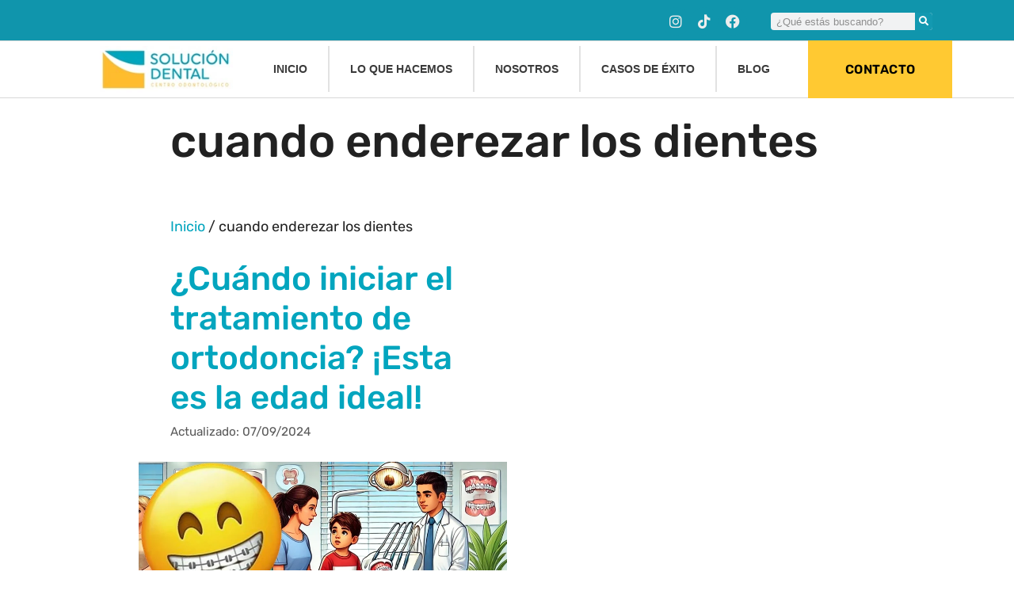

--- FILE ---
content_type: text/html; charset=UTF-8
request_url: https://soluciondental.pe/tag/cuando-enderezar-los-dientes/
body_size: 47432
content:
<!DOCTYPE html>
<html lang="es-PE">
<head><meta charset="UTF-8"><script>if(navigator.userAgent.match(/MSIE|Internet Explorer/i)||navigator.userAgent.match(/Trident\/7\..*?rv:11/i)){var href=document.location.href;if(!href.match(/[?&]nowprocket/)){if(href.indexOf("?")==-1){if(href.indexOf("#")==-1){document.location.href=href+"?nowprocket=1"}else{document.location.href=href.replace("#","?nowprocket=1#")}}else{if(href.indexOf("#")==-1){document.location.href=href+"&nowprocket=1"}else{document.location.href=href.replace("#","&nowprocket=1#")}}}}</script><script>class RocketLazyLoadScripts{constructor(e){this.triggerEvents=e,this.eventOptions={passive:!0},this.userEventListener=this.triggerListener.bind(this),this.delayedScripts={normal:[],async:[],defer:[]},this.allJQueries=[]}_addUserInteractionListener(e){this.triggerEvents.forEach((t=>window.addEventListener(t,e.userEventListener,e.eventOptions)))}_removeUserInteractionListener(e){this.triggerEvents.forEach((t=>window.removeEventListener(t,e.userEventListener,e.eventOptions)))}triggerListener(){this._removeUserInteractionListener(this),"loading"===document.readyState?document.addEventListener("DOMContentLoaded",this._loadEverythingNow.bind(this)):this._loadEverythingNow()}async _loadEverythingNow(){this._delayEventListeners(),this._delayJQueryReady(this),this._handleDocumentWrite(),this._registerAllDelayedScripts(),this._preloadAllScripts(),await this._loadScriptsFromList(this.delayedScripts.normal),await this._loadScriptsFromList(this.delayedScripts.defer),await this._loadScriptsFromList(this.delayedScripts.async),await this._triggerDOMContentLoaded(),await this._triggerWindowLoad(),window.dispatchEvent(new Event("rocket-allScriptsLoaded"))}_registerAllDelayedScripts(){document.querySelectorAll("script[type=rocketlazyloadscript]").forEach((e=>{e.hasAttribute("src")?e.hasAttribute("async")&&!1!==e.async?this.delayedScripts.async.push(e):e.hasAttribute("defer")&&!1!==e.defer||"module"===e.getAttribute("data-rocket-type")?this.delayedScripts.defer.push(e):this.delayedScripts.normal.push(e):this.delayedScripts.normal.push(e)}))}async _transformScript(e){return await this._requestAnimFrame(),new Promise((t=>{const n=document.createElement("script");let r;[...e.attributes].forEach((e=>{let t=e.nodeName;"type"!==t&&("data-rocket-type"===t&&(t="type",r=e.nodeValue),n.setAttribute(t,e.nodeValue))})),e.hasAttribute("src")?(n.addEventListener("load",t),n.addEventListener("error",t)):(n.text=e.text,t()),e.parentNode.replaceChild(n,e)}))}async _loadScriptsFromList(e){const t=e.shift();return t?(await this._transformScript(t),this._loadScriptsFromList(e)):Promise.resolve()}_preloadAllScripts(){var e=document.createDocumentFragment();[...this.delayedScripts.normal,...this.delayedScripts.defer,...this.delayedScripts.async].forEach((t=>{const n=t.getAttribute("src");if(n){const t=document.createElement("link");t.href=n,t.rel="preload",t.as="script",e.appendChild(t)}})),document.head.appendChild(e)}_delayEventListeners(){let e={};function t(t,n){!function(t){function n(n){return e[t].eventsToRewrite.indexOf(n)>=0?"rocket-"+n:n}e[t]||(e[t]={originalFunctions:{add:t.addEventListener,remove:t.removeEventListener},eventsToRewrite:[]},t.addEventListener=function(){arguments[0]=n(arguments[0]),e[t].originalFunctions.add.apply(t,arguments)},t.removeEventListener=function(){arguments[0]=n(arguments[0]),e[t].originalFunctions.remove.apply(t,arguments)})}(t),e[t].eventsToRewrite.push(n)}function n(e,t){let n=e[t];Object.defineProperty(e,t,{get:()=>n||function(){},set(r){e["rocket"+t]=n=r}})}t(document,"DOMContentLoaded"),t(window,"DOMContentLoaded"),t(window,"load"),t(window,"pageshow"),t(document,"readystatechange"),n(document,"onreadystatechange"),n(window,"onload"),n(window,"onpageshow")}_delayJQueryReady(e){let t=window.jQuery;Object.defineProperty(window,"jQuery",{get:()=>t,set(n){if(n&&n.fn&&!e.allJQueries.includes(n)){n.fn.ready=n.fn.init.prototype.ready=function(t){e.domReadyFired?t.bind(document)(n):document.addEventListener("rocket-DOMContentLoaded",(()=>t.bind(document)(n)))};const t=n.fn.on;n.fn.on=n.fn.init.prototype.on=function(){if(this[0]===window){function e(e){return e.split(" ").map((e=>"load"===e||0===e.indexOf("load.")?"rocket-jquery-load":e)).join(" ")}"string"==typeof arguments[0]||arguments[0]instanceof String?arguments[0]=e(arguments[0]):"object"==typeof arguments[0]&&Object.keys(arguments[0]).forEach((t=>{delete Object.assign(arguments[0],{[e(t)]:arguments[0][t]})[t]}))}return t.apply(this,arguments),this},e.allJQueries.push(n)}t=n}})}async _triggerDOMContentLoaded(){this.domReadyFired=!0,await this._requestAnimFrame(),document.dispatchEvent(new Event("rocket-DOMContentLoaded")),await this._requestAnimFrame(),window.dispatchEvent(new Event("rocket-DOMContentLoaded")),await this._requestAnimFrame(),document.dispatchEvent(new Event("rocket-readystatechange")),await this._requestAnimFrame(),document.rocketonreadystatechange&&document.rocketonreadystatechange()}async _triggerWindowLoad(){await this._requestAnimFrame(),window.dispatchEvent(new Event("rocket-load")),await this._requestAnimFrame(),window.rocketonload&&window.rocketonload(),await this._requestAnimFrame(),this.allJQueries.forEach((e=>e(window).trigger("rocket-jquery-load"))),window.dispatchEvent(new Event("rocket-pageshow")),await this._requestAnimFrame(),window.rocketonpageshow&&window.rocketonpageshow()}_handleDocumentWrite(){const e=new Map;document.write=document.writeln=function(t){const n=document.currentScript,r=document.createRange(),i=n.parentElement;let o=e.get(n);void 0===o&&(o=n.nextSibling,e.set(n,o));const a=document.createDocumentFragment();r.setStart(a,0),a.appendChild(r.createContextualFragment(t)),i.insertBefore(a,o)}}async _requestAnimFrame(){return new Promise((e=>requestAnimationFrame(e)))}static run(){const e=new RocketLazyLoadScripts(["keydown","mousemove","touchmove","touchstart","touchend","wheel"]);e._addUserInteractionListener(e)}}RocketLazyLoadScripts.run();</script>
	
	<meta name='robots' content='index, follow, max-image-preview:large, max-snippet:-1, max-video-preview:-1' />
<meta name="viewport" content="width=device-width, initial-scale=1"><!-- Google tag (gtag.js) consent mode dataLayer added by Site Kit -->
<script type="rocketlazyloadscript" id="google_gtagjs-js-consent-mode-data-layer">
window.dataLayer = window.dataLayer || [];function gtag(){dataLayer.push(arguments);}
gtag('consent', 'default', {"ad_personalization":"denied","ad_storage":"denied","ad_user_data":"denied","analytics_storage":"denied","functionality_storage":"denied","security_storage":"denied","personalization_storage":"denied","region":["AT","BE","BG","CH","CY","CZ","DE","DK","EE","ES","FI","FR","GB","GR","HR","HU","IE","IS","IT","LI","LT","LU","LV","MT","NL","NO","PL","PT","RO","SE","SI","SK"],"wait_for_update":500});
window._googlesitekitConsentCategoryMap = {"statistics":["analytics_storage"],"marketing":["ad_storage","ad_user_data","ad_personalization"],"functional":["functionality_storage","security_storage"],"preferences":["personalization_storage"]};
window._googlesitekitConsents = {"ad_personalization":"denied","ad_storage":"denied","ad_user_data":"denied","analytics_storage":"denied","functionality_storage":"denied","security_storage":"denied","personalization_storage":"denied","region":["AT","BE","BG","CH","CY","CZ","DE","DK","EE","ES","FI","FR","GB","GR","HR","HU","IE","IS","IT","LI","LT","LU","LV","MT","NL","NO","PL","PT","RO","SE","SI","SK"],"wait_for_update":500};
</script>
<!-- End Google tag (gtag.js) consent mode dataLayer added by Site Kit -->

	<!-- This site is optimized with the Yoast SEO plugin v26.8 - https://yoast.com/product/yoast-seo-wordpress/ -->
	<title>cuando enderezar los dientes archivos | Solución Dental | Dentistas especialistas en Lince, Lima Perú</title><style id="rocket-critical-css">ul{box-sizing:border-box}.wp-block-search__button{margin-left:10px;word-break:normal}.wp-block-search__button.has-icon{line-height:0}.wp-block-search__button svg{height:1.25em;min-height:24px;min-width:24px;width:1.25em;fill:currentColor;vertical-align:text-bottom}.wp-block-search__inside-wrapper{display:flex;flex:auto;flex-wrap:nowrap;max-width:100%}.wp-block-search__label{width:100%}.wp-block-search__input{appearance:none;border:1px solid #949494;flex-grow:1;margin-left:0;margin-right:0;min-width:3rem;padding:8px;text-decoration:unset!important}:root{--wp--preset--font-size--normal:16px;--wp--preset--font-size--huge:42px}.screen-reader-text{border:0;clip-path:inset(50%);height:1px;margin:-1px;overflow:hidden;padding:0;position:absolute;width:1px;word-wrap:normal!important}.grid-100:after,.grid-100:before,.grid-50:after,.grid-50:before,.grid-container:after,.grid-container:before,[class*=mobile-grid-]:after,[class*=mobile-grid-]:before,[class*=tablet-grid-]:after,[class*=tablet-grid-]:before{content:".";display:block;overflow:hidden;visibility:hidden;font-size:0;line-height:0;width:0;height:0}.grid-100:after,.grid-50:after,.grid-container:after,[class*=mobile-grid-]:after,[class*=tablet-grid-]:after{clear:both}.grid-container{margin-left:auto;margin-right:auto;max-width:1200px;padding-left:10px;padding-right:10px}.grid-100,.grid-50,[class*=mobile-grid-],[class*=tablet-grid-]{box-sizing:border-box;padding-left:10px;padding-right:10px}.grid-parent{padding-left:0;padding-right:0}@media (max-width:767px){.mobile-grid-100{clear:both;width:100%}}@media (min-width:768px) and (max-width:1024px){.tablet-grid-50{float:left;width:50%}.tablet-grid-100{clear:both;width:100%}}@media (min-width:1025px){.grid-50{float:left;width:50%}.grid-100{clear:both;width:100%}}a,body,div,form,h1,h2,h3,html,label,li,p,span,strong,ul{border:0;margin:0;padding:0}html{font-family:sans-serif;-webkit-text-size-adjust:100%;-ms-text-size-adjust:100%}article,aside,footer,header,main,nav,section{display:block}ul{list-style:none}a{background-color:transparent}a img{border:0}body,button,input{font-family:-apple-system,system-ui,BlinkMacSystemFont,"Segoe UI",Helvetica,Arial,sans-serif,"Apple Color Emoji","Segoe UI Emoji","Segoe UI Symbol";font-weight:400;text-transform:none;font-size:17px;line-height:1.5}p{margin-bottom:1.5em}h1,h2,h3{font-family:inherit;font-size:100%;font-style:inherit;font-weight:inherit}h1{font-size:42px;margin-bottom:20px;line-height:1.2em;font-weight:400;text-transform:none}h2{font-size:35px;margin-bottom:20px;line-height:1.2em;font-weight:400;text-transform:none}h3{font-size:29px;margin-bottom:20px;line-height:1.2em;font-weight:400;text-transform:none}ul{margin:0 0 1.5em 3em}ul{list-style:disc}li>ul{margin-bottom:0;margin-left:1.5em}strong{font-weight:700}i{font-style:italic}img{height:auto;max-width:100%}button,input{font-size:100%;margin:0;vertical-align:baseline}button{border:1px solid transparent;background:#55555e;-webkit-appearance:button;padding:10px 20px;color:#fff}input[type=checkbox]{box-sizing:border-box;padding:0}input[type=search]{-webkit-appearance:textfield;box-sizing:content-box}input[type=search]::-webkit-search-decoration{-webkit-appearance:none}button::-moz-focus-inner,input::-moz-focus-inner{border:0;padding:0}input[type=search]{background:#fafafa;color:#666;border:1px solid #ccc;border-radius:0;padding:10px 15px;box-sizing:border-box;max-width:100%}a{text-decoration:none}.size-full{max-width:100%;height:auto}.screen-reader-text{border:0;clip:rect(1px,1px,1px,1px);clip-path:inset(50%);height:1px;margin:-1px;overflow:hidden;padding:0;position:absolute!important;width:1px;word-wrap:normal!important}.site-content:after,.site-footer:after{content:"";display:table;clear:both}.main-navigation{z-index:100;padding:0;clear:both;display:block}.main-navigation a{display:block;text-decoration:none;font-weight:400;text-transform:none;font-size:15px}.main-navigation ul{list-style:none;margin:0;padding-left:0}.main-navigation .main-nav ul li a{padding-left:20px;padding-right:20px;line-height:60px}.inside-navigation{position:relative}.main-navigation li{float:left;position:relative}.main-navigation ul ul{display:block;box-shadow:1px 1px 0 rgba(0,0,0,.1);float:left;position:absolute;left:-99999px;opacity:0;z-index:99999;width:200px;text-align:left;top:auto;height:0;overflow:hidden}.main-navigation ul ul a{display:block}.main-navigation ul ul li{width:100%}.main-navigation .main-nav ul ul li a{line-height:normal;padding:10px 20px;font-size:14px}.main-navigation .main-nav ul li.menu-item-has-children>a{padding-right:0;position:relative}.menu-item-has-children .dropdown-menu-toggle{display:inline-block;height:100%;clear:both;padding-right:20px;padding-left:10px}.menu-item-has-children ul .dropdown-menu-toggle{padding-top:10px;padding-bottom:10px;margin-top:-10px}nav ul ul .menu-item-has-children .dropdown-menu-toggle{float:right}.site-logo{display:inline-block;max-width:100%}.posted-on .updated{display:none}.entry-summary:not(:first-child){margin-top:2em}.entry-header,.site-content{word-wrap:break-word}.entry-title{margin-bottom:0}.page-header>:last-child{margin-bottom:0}.entry-meta{font-size:85%;margin-top:.5em;line-height:1.5}footer.entry-meta{margin-top:2em}.cat-links{display:block}.entry-summary>p:last-child{margin-bottom:0}.post{margin:0 0 2em}.page-header{margin-bottom:30px}.separate-containers .inside-article,.separate-containers .page-header{padding:40px}.separate-containers .page-header,.separate-containers .site-main>*{margin-bottom:20px}.separate-containers .site-main{margin:20px}.separate-containers.no-sidebar .site-main{margin-left:0;margin-right:0}.separate-containers .site-main>:last-child{margin-bottom:0}.post-image:not(:first-child){margin-top:2em}.container.grid-container{width:auto}.menu-toggle{display:none}.menu-toggle{padding:0 20px;line-height:60px;margin:0;font-weight:400;text-transform:none;font-size:15px}button.menu-toggle{background-color:transparent;width:100%;border:0;text-align:center}@media (max-width:768px){.content-area{float:none;width:100%;left:0;right:0}.site-main{margin-left:0!important;margin-right:0!important}.entry-meta{font-size:inherit}.entry-meta a{line-height:1.8em}}@font-face{font-display:swap;font-family:GeneratePress;src:url(https://soluciondental.pe/wp-content/themes/generatepress/assets/fonts/generatepress.eot);src:url(https://soluciondental.pe/wp-content/themes/generatepress/assets/fonts/generatepress.eot#iefix) format("embedded-opentype"),url(https://soluciondental.pe/wp-content/themes/generatepress/assets/fonts/generatepress.woff2) format("woff2"),url(https://soluciondental.pe/wp-content/themes/generatepress/assets/fonts/generatepress.woff) format("woff"),url(https://soluciondental.pe/wp-content/themes/generatepress/assets/fonts/generatepress.ttf) format("truetype"),url(https://soluciondental.pe/wp-content/themes/generatepress/assets/fonts/generatepress.svg#GeneratePress) format("svg");font-weight:400;font-style:normal}.cat-links:before,.dropdown-menu-toggle:before,.menu-toggle:before{-moz-osx-font-smoothing:grayscale;-webkit-font-smoothing:antialiased;font-style:normal;font-variant:normal;text-rendering:auto;line-height:1}.cat-links:before{opacity:.7}.menu-toggle:before{content:"\f0c9";font-family:GeneratePress;width:1.28571429em;text-align:center;display:inline-block}.dropdown-menu-toggle:before{content:"\f107";font-family:GeneratePress;display:inline-block;width:.8em;text-align:left}nav:not(.toggled) ul ul .dropdown-menu-toggle:before{text-align:right}.dropdown-hover nav:not(.toggled) ul ul .dropdown-menu-toggle:before{content:"\f105"}.cat-links:before{font-family:GeneratePress;text-decoration:inherit;position:relative;margin-right:.6em;width:13px;text-align:center;display:inline-block}.cat-links:before{content:"\f07b"}.elementor-screen-only,.screen-reader-text{height:1px;margin:-1px;overflow:hidden;padding:0;position:absolute;top:-10000em;width:1px;clip:rect(0,0,0,0);border:0}.elementor *,.elementor :after,.elementor :before{box-sizing:border-box}.elementor a{box-shadow:none;text-decoration:none}.elementor img{border:none;border-radius:0;box-shadow:none;height:auto;max-width:100%}.elementor .elementor-background-overlay{inset:0;position:absolute}.elementor-widget-wrap .elementor-element.elementor-widget__width-initial{max-width:100%}@media (max-width:1024px){.elementor-widget-wrap .elementor-element.elementor-widget-tablet__width-initial{max-width:100%}}@media (max-width:767px){.elementor-widget-wrap .elementor-element.elementor-widget-mobile__width-initial{max-width:100%}}.elementor-element{--flex-direction:initial;--flex-wrap:initial;--justify-content:initial;--align-items:initial;--align-content:initial;--gap:initial;--flex-basis:initial;--flex-grow:initial;--flex-shrink:initial;--order:initial;--align-self:initial;align-self:var(--align-self);flex-basis:var(--flex-basis);flex-grow:var(--flex-grow);flex-shrink:var(--flex-shrink);order:var(--order)}.elementor-align-left{text-align:left}@media (max-width:767px){.elementor-mobile-align-center{text-align:center}.elementor-mobile-align-left{text-align:left}}:root{--page-title-display:block}.elementor-section{position:relative}.elementor-section .elementor-container{display:flex;margin-left:auto;margin-right:auto;position:relative}@media (max-width:1024px){.elementor-section .elementor-container{flex-wrap:wrap}}.elementor-section.elementor-section-boxed>.elementor-container{max-width:1140px}.elementor-section.elementor-section-stretched{position:relative;width:100%}.elementor-widget-wrap{align-content:flex-start;flex-wrap:wrap;position:relative;width:100%}.elementor:not(.elementor-bc-flex-widget) .elementor-widget-wrap{display:flex}.elementor-widget-wrap>.elementor-element{width:100%}.elementor-widget{position:relative}.elementor-widget:not(:last-child){margin-bottom:var(--kit-widget-spacing,20px)}.elementor-widget:not(:last-child).elementor-widget__width-initial{margin-bottom:0}.elementor-column{display:flex;min-height:1px;position:relative}.elementor-column-gap-default>.elementor-column>.elementor-element-populated{padding:10px}@media (min-width:768px){.elementor-column.elementor-col-16{width:16.666%}.elementor-column.elementor-col-20{width:20%}.elementor-column.elementor-col-25{width:25%}.elementor-column.elementor-col-33{width:33.333%}.elementor-column.elementor-col-50{width:50%}.elementor-column.elementor-col-100{width:100%}}@media (max-width:767px){.elementor-column{width:100%}}.elementor-grid{display:grid;grid-column-gap:var(--grid-column-gap);grid-row-gap:var(--grid-row-gap)}.elementor-grid .elementor-grid-item{min-width:0}.elementor-grid-0 .elementor-grid{display:inline-block;margin-bottom:calc(-1 * var(--grid-row-gap));width:100%;word-spacing:var(--grid-column-gap)}.elementor-grid-0 .elementor-grid .elementor-grid-item{display:inline-block;margin-bottom:var(--grid-row-gap);word-break:break-word}@media (min-width:1201px){#elementor-device-mode:after{content:"desktop"}}@media (min-width:-1){#elementor-device-mode:after{content:"widescreen"}}@media (max-width:-1){#elementor-device-mode:after{content:"laptop"}}@media (max-width:1200px){#elementor-device-mode:after{content:"tablet_extra"}}@media (max-width:1024px){#elementor-device-mode:after{content:"tablet"}}@media (max-width:-1){#elementor-device-mode:after{content:"mobile_extra"}}@media (max-width:767px){#elementor-device-mode:after{content:"mobile"}}@media (prefers-reduced-motion:no-preference){html{scroll-behavior:smooth}}.elementor-heading-title{line-height:1;margin:0;padding:0}.elementor-icon{color:#69727d;display:inline-block;font-size:50px;line-height:1;text-align:center}.elementor-icon i{display:block;height:1em;position:relative;width:1em}.elementor-icon i:before{left:50%;position:absolute;transform:translateX(-50%)}.elementor-shape-square .elementor-icon{border-radius:0}.elementor-shape-circle .elementor-icon{border-radius:50%}.animated{animation-duration:1.25s}@media (prefers-reduced-motion:reduce){.animated{animation:none}}@media (max-width:767px){.elementor .elementor-hidden-mobile{display:none}}@media (min-width:768px) and (max-width:1024px){.elementor .elementor-hidden-tablet{display:none}}@media (min-width:1025px) and (max-width:1200px){.elementor .elementor-hidden-tablet_extra{display:none}}@media (min-width:1201px) and (max-width:99999px){.elementor .elementor-hidden-desktop{display:none}}.elementor-widget-social-icons.elementor-grid-0 .elementor-widget-container{font-size:0;line-height:1}.elementor-widget-social-icons .elementor-grid{grid-column-gap:var(--grid-column-gap,5px);grid-row-gap:var(--grid-row-gap,5px);grid-template-columns:var(--grid-template-columns);justify-content:var(--justify-content,center);justify-items:var(--justify-content,center)}.elementor-icon.elementor-social-icon{font-size:var(--icon-size,25px);height:calc(var(--icon-size, 25px) + 2 * var(--icon-padding, .5em));line-height:var(--icon-size,25px);width:calc(var(--icon-size, 25px) + 2 * var(--icon-padding, .5em))}.elementor-social-icon{--e-social-icon-icon-color:#fff;align-items:center;background-color:#69727d;display:inline-flex;justify-content:center;text-align:center}.elementor-social-icon i{color:var(--e-social-icon-icon-color)}.elementor-social-icon:last-child{margin:0}.elementor-social-icon-facebook,.elementor-social-icon-facebook-f{background-color:#3b5998}.elementor-social-icon-instagram{background-color:#262626}.elementor-search-form{display:block}.elementor-search-form button,.elementor-search-form input[type=search]{-webkit-appearance:none;-moz-appearance:none;background:none;border:0;display:inline-block;font-size:15px;line-height:1;margin:0;min-width:0;padding:0;vertical-align:middle;white-space:normal}.elementor-search-form button{background-color:#69727d;border-radius:0;color:#fff;font-size:var(--e-search-form-submit-icon-size,16px)}.elementor-search-form__container{border:0 solid transparent;display:flex;min-height:50px;overflow:hidden}.elementor-search-form__container:not(.elementor-search-form--full-screen){background:#f1f2f3}.elementor-search-form__input{color:#3f444b;flex-basis:100%}.elementor-search-form__input::-moz-placeholder{color:inherit;font-family:inherit;opacity:.6}.elementor-search-form__submit{font-size:var(--e-search-form-submit-icon-size,16px)}.elementor-search-form .elementor-search-form__submit{border:none;border-radius:0;color:var(--e-search-form-submit-text-color,#fff)}.fab,.fas{-moz-osx-font-smoothing:grayscale;-webkit-font-smoothing:antialiased;display:inline-block;font-style:normal;font-variant:normal;text-rendering:auto;line-height:1}.fa-book:before{content:"\f02d"}.fa-chalkboard-teacher:before{content:"\f51c"}.fa-envelope:before{content:"\f0e0"}.fa-envelope-open-text:before{content:"\f658"}.fa-envelope-square:before{content:"\f199"}.fa-facebook:before{content:"\f09a"}.fa-facebook-f:before{content:"\f39e"}.fa-home:before{content:"\f015"}.fa-instagram:before{content:"\f16d"}.fa-map-marked-alt:before{content:"\f5a0"}.fa-map-marker-alt:before{content:"\f3c5"}.fa-phone-square:before{content:"\f098"}.fa-phone-volume:before{content:"\f2a0"}.fa-search:before{content:"\f002"}.fa-tiktok:before{content:"\e07b"}.fa-tooth:before{content:"\f5c9"}.fa-user-md:before{content:"\f0f0"}.fa-whatsapp:before{content:"\f232"}.fa-whatsapp-square:before{content:"\f40c"}@font-face{font-family:"Font Awesome 5 Free";font-style:normal;font-weight:900;font-display:swap;src:url(https://soluciondental.pe/wp-content/plugins/elementor/assets/lib/font-awesome/webfonts/fa-solid-900.eot);src:url(https://soluciondental.pe/wp-content/plugins/elementor/assets/lib/font-awesome/webfonts/fa-solid-900.eot?#iefix) format("embedded-opentype"),url(https://soluciondental.pe/wp-content/plugins/elementor/assets/lib/font-awesome/webfonts/fa-solid-900.woff2) format("woff2"),url(https://soluciondental.pe/wp-content/plugins/elementor/assets/lib/font-awesome/webfonts/fa-solid-900.woff) format("woff"),url(https://soluciondental.pe/wp-content/plugins/elementor/assets/lib/font-awesome/webfonts/fa-solid-900.ttf) format("truetype"),url(https://soluciondental.pe/wp-content/plugins/elementor/assets/lib/font-awesome/webfonts/fa-solid-900.svg#fontawesome) format("svg")}.fas{font-family:"Font Awesome 5 Free";font-weight:900}.elementor-widget-image{text-align:center}.elementor-widget-image a{display:inline-block}.elementor-widget-image img{display:inline-block;vertical-align:middle}.elementor-item:after,.elementor-item:before{display:block;position:absolute}.elementor-item:not(:hover):not(:focus):not(.elementor-item-active):not(.highlighted):after,.elementor-item:not(:hover):not(:focus):not(.elementor-item-active):not(.highlighted):before{opacity:0}.elementor-nav-menu--main .elementor-nav-menu a{padding:13px 20px}.elementor-nav-menu--main .elementor-nav-menu ul{border-style:solid;border-width:0;padding:0;position:absolute;width:12em}.elementor-nav-menu--layout-horizontal{display:flex}.elementor-nav-menu--layout-horizontal .elementor-nav-menu{display:flex;flex-wrap:wrap}.elementor-nav-menu--layout-horizontal .elementor-nav-menu a{flex-grow:1;white-space:nowrap}.elementor-nav-menu--layout-horizontal .elementor-nav-menu>li{display:flex}.elementor-nav-menu--layout-horizontal .elementor-nav-menu>li ul{top:100%!important}.elementor-nav-menu--layout-horizontal .elementor-nav-menu>li:not(:first-child)>a{margin-inline-start:var(--e-nav-menu-horizontal-menu-item-margin)}.elementor-nav-menu--layout-horizontal .elementor-nav-menu>li:not(:first-child)>ul{left:var(--e-nav-menu-horizontal-menu-item-margin)!important}.elementor-nav-menu--layout-horizontal .elementor-nav-menu>li:not(:last-child)>a{margin-inline-end:var(--e-nav-menu-horizontal-menu-item-margin)}.elementor-nav-menu--layout-horizontal .elementor-nav-menu>li:not(:last-child):after{align-self:center;border-color:var(--e-nav-menu-divider-color,#000);border-left-style:var(--e-nav-menu-divider-style,solid);border-left-width:var(--e-nav-menu-divider-width,2px);content:var(--e-nav-menu-divider-content,none);height:var(--e-nav-menu-divider-height,35%)}.elementor-nav-menu__align-center .elementor-nav-menu{justify-content:center;margin-inline-end:auto;margin-inline-start:auto}.elementor-widget-nav-menu .elementor-widget-container{display:flex;flex-direction:column}.elementor-nav-menu{position:relative;z-index:2}.elementor-nav-menu:after{clear:both;content:" ";display:block;font:0/0 serif;height:0;overflow:hidden;visibility:hidden}.elementor-nav-menu,.elementor-nav-menu li,.elementor-nav-menu ul{display:block;line-height:normal;list-style:none;margin:0;padding:0}.elementor-nav-menu ul{display:none}.elementor-nav-menu a,.elementor-nav-menu li{position:relative}.elementor-nav-menu li{border-width:0}.elementor-nav-menu a{align-items:center;display:flex}.elementor-nav-menu a{line-height:20px;padding:10px 20px}.elementor-menu-toggle{align-items:center;background-color:rgba(0,0,0,.05);border:0 solid;border-radius:3px;color:#33373d;display:flex;font-size:var(--nav-menu-icon-size,22px);justify-content:center;padding:.25em}.elementor-menu-toggle:not(.elementor-active) .elementor-menu-toggle__icon--close{display:none}.elementor-nav-menu--dropdown{background-color:#fff;font-size:13px}.elementor-nav-menu--dropdown.elementor-nav-menu__container{margin-top:10px;overflow-x:hidden;overflow-y:auto;transform-origin:top}.elementor-nav-menu--dropdown.elementor-nav-menu__container .elementor-sub-item{font-size:.85em}.elementor-nav-menu--dropdown a{color:#33373d}ul.elementor-nav-menu--dropdown a{border-inline-start:8px solid transparent;text-shadow:none}.elementor-nav-menu--toggle{--menu-height:100vh}.elementor-nav-menu--toggle .elementor-menu-toggle:not(.elementor-active)+.elementor-nav-menu__container{max-height:0;overflow:hidden;transform:scaleY(0)}.elementor-nav-menu--stretch .elementor-nav-menu__container.elementor-nav-menu--dropdown{position:absolute;z-index:9997}@media (max-width:767px){.elementor-nav-menu--dropdown-mobile .elementor-nav-menu--main{display:none}}@media (min-width:768px){.elementor-nav-menu--dropdown-mobile .elementor-menu-toggle,.elementor-nav-menu--dropdown-mobile .elementor-nav-menu--dropdown{display:none}.elementor-nav-menu--dropdown-mobile nav.elementor-nav-menu--dropdown.elementor-nav-menu__container{overflow-y:hidden}}.elementor-widget .elementor-icon-list-items{list-style-type:none;margin:0;padding:0}.elementor-widget .elementor-icon-list-item{margin:0;padding:0;position:relative}.elementor-widget .elementor-icon-list-item:after{bottom:0;position:absolute;width:100%}.elementor-widget .elementor-icon-list-item,.elementor-widget .elementor-icon-list-item a{align-items:var(--icon-vertical-align,center);display:flex;font-size:inherit}.elementor-widget .elementor-icon-list-icon+.elementor-icon-list-text{align-self:center;padding-inline-start:5px}.elementor-widget .elementor-icon-list-icon{display:flex;position:relative;top:var(--icon-vertical-offset,initial)}.elementor-widget .elementor-icon-list-icon i{font-size:var(--e-icon-list-icon-size);width:1.25em}.elementor-widget.elementor-widget-icon-list .elementor-icon-list-icon{text-align:var(--e-icon-list-icon-align)}.elementor-widget.elementor-list-item-link-full_width a{width:100%}.elementor-widget.elementor-align-left .elementor-icon-list-item,.elementor-widget.elementor-align-left .elementor-icon-list-item a{justify-content:flex-start;text-align:left}.elementor-widget:not(.elementor-align-right) .elementor-icon-list-item:after{left:0}.elementor-widget:not(.elementor-align-left) .elementor-icon-list-item:after{right:0}@media (min-width:-1){.elementor-widget:not(.elementor-widescreen-align-right) .elementor-icon-list-item:after{left:0}.elementor-widget:not(.elementor-widescreen-align-left) .elementor-icon-list-item:after{right:0}}@media (max-width:-1){.elementor-widget:not(.elementor-laptop-align-right) .elementor-icon-list-item:after{left:0}.elementor-widget:not(.elementor-laptop-align-left) .elementor-icon-list-item:after{right:0}}@media (max-width:1200px){.elementor-widget:not(.elementor-tablet_extra-align-right) .elementor-icon-list-item:after{left:0}.elementor-widget:not(.elementor-tablet_extra-align-left) .elementor-icon-list-item:after{right:0}}@media (max-width:1024px){.elementor-widget:not(.elementor-tablet-align-right) .elementor-icon-list-item:after{left:0}.elementor-widget:not(.elementor-tablet-align-left) .elementor-icon-list-item:after{right:0}}@media (max-width:-1){.elementor-widget:not(.elementor-mobile_extra-align-right) .elementor-icon-list-item:after{left:0}.elementor-widget:not(.elementor-mobile_extra-align-left) .elementor-icon-list-item:after{right:0}}@media (max-width:767px){.elementor-widget.elementor-mobile-align-center .elementor-icon-list-item,.elementor-widget.elementor-mobile-align-center .elementor-icon-list-item a{justify-content:center}.elementor-widget.elementor-mobile-align-center .elementor-icon-list-item:after{margin:auto}.elementor-widget.elementor-mobile-align-left .elementor-icon-list-item,.elementor-widget.elementor-mobile-align-left .elementor-icon-list-item a{justify-content:flex-start;text-align:left}.elementor-widget:not(.elementor-mobile-align-right) .elementor-icon-list-item:after{left:0}.elementor-widget:not(.elementor-mobile-align-left) .elementor-icon-list-item:after{right:0}}.elementor .elementor-element ul.elementor-icon-list-items{padding:0}@keyframes fadeIn{from{opacity:0}to{opacity:1}}.fadeIn{animation-name:fadeIn}@font-face{font-display:swap;font-family:eicons;src:url(https://soluciondental.pe/wp-content/plugins/elementor/assets/lib/eicons/fonts/eicons.eot?5.43.0);src:url(https://soluciondental.pe/wp-content/plugins/elementor/assets/lib/eicons/fonts/eicons.eot?5.43.0#iefix) format("embedded-opentype"),url(https://soluciondental.pe/wp-content/plugins/elementor/assets/lib/eicons/fonts/eicons.woff2?5.43.0) format("woff2"),url(https://soluciondental.pe/wp-content/plugins/elementor/assets/lib/eicons/fonts/eicons.woff?5.43.0) format("woff"),url(https://soluciondental.pe/wp-content/plugins/elementor/assets/lib/eicons/fonts/eicons.ttf?5.43.0) format("truetype"),url(https://soluciondental.pe/wp-content/plugins/elementor/assets/lib/eicons/fonts/eicons.svg?5.43.0#eicon) format("svg");font-weight:400;font-style:normal}[class*=" eicon-"]{display:inline-block;font-family:eicons;font-size:inherit;font-weight:400;font-style:normal;font-variant:normal;line-height:1;text-rendering:auto;-webkit-font-smoothing:antialiased;-moz-osx-font-smoothing:grayscale}.eicon-menu-bar:before{content:"\e816"}.eicon-close:before{content:"\e87f"}.elementor-kit-11147{--e-global-color-primary:#6EC1E4;--e-global-color-secondary:#54595F;--e-global-color-text:#7A7A7A;--e-global-color-accent:#61CE70;--e-global-color-37b19546:#4054B2;--e-global-color-2e295e22:#23A455;--e-global-color-2a3325f3:#000;--e-global-color-2906fba0:#FFF;--e-global-typography-primary-font-family:"Arial";--e-global-typography-secondary-font-family:"Arial";--e-global-typography-text-font-family:"Tahoma";--e-global-typography-accent-font-family:"Tahoma"}.elementor-section.elementor-section-boxed>.elementor-container{max-width:1140px}.elementor-widget:not(:last-child){margin-block-end:20px}.elementor-element{--widgets-spacing:20px 20px;--widgets-spacing-row:20px;--widgets-spacing-column:20px}@media (max-width:1024px){.elementor-section.elementor-section-boxed>.elementor-container{max-width:1024px}}@media (max-width:767px){.elementor-section.elementor-section-boxed>.elementor-container{max-width:767px}}.fab,.fas{-moz-osx-font-smoothing:grayscale;-webkit-font-smoothing:antialiased;display:inline-block;font-style:normal;font-variant:normal;text-rendering:auto;line-height:1}.fa-book:before{content:"\f02d"}.fa-chalkboard-teacher:before{content:"\f51c"}.fa-envelope:before{content:"\f0e0"}.fa-envelope-open-text:before{content:"\f658"}.fa-envelope-square:before{content:"\f199"}.fa-facebook:before{content:"\f09a"}.fa-facebook-f:before{content:"\f39e"}.fa-home:before{content:"\f015"}.fa-instagram:before{content:"\f16d"}.fa-map-marked-alt:before{content:"\f5a0"}.fa-map-marker-alt:before{content:"\f3c5"}.fa-phone-square:before{content:"\f098"}.fa-phone-volume:before{content:"\f2a0"}.fa-search:before{content:"\f002"}.fa-tiktok:before{content:"\e07b"}.fa-tooth:before{content:"\f5c9"}.fa-user-md:before{content:"\f0f0"}.fa-whatsapp:before{content:"\f232"}.fa-whatsapp-square:before{content:"\f40c"}@font-face{font-family:"Font Awesome 5 Brands";font-style:normal;font-weight:400;font-display:swap;src:url(https://soluciondental.pe/wp-content/plugins/elementor/assets/lib/font-awesome/webfonts/fa-brands-400.eot);src:url(https://soluciondental.pe/wp-content/plugins/elementor/assets/lib/font-awesome/webfonts/fa-brands-400.eot?#iefix) format("embedded-opentype"),url(https://soluciondental.pe/wp-content/plugins/elementor/assets/lib/font-awesome/webfonts/fa-brands-400.woff2) format("woff2"),url(https://soluciondental.pe/wp-content/plugins/elementor/assets/lib/font-awesome/webfonts/fa-brands-400.woff) format("woff"),url(https://soluciondental.pe/wp-content/plugins/elementor/assets/lib/font-awesome/webfonts/fa-brands-400.ttf) format("truetype"),url(https://soluciondental.pe/wp-content/plugins/elementor/assets/lib/font-awesome/webfonts/fa-brands-400.svg#fontawesome) format("svg")}.fab{font-family:"Font Awesome 5 Brands"}@font-face{font-family:"Font Awesome 5 Free";font-style:normal;font-weight:400;font-display:swap;src:url(https://soluciondental.pe/wp-content/plugins/elementor/assets/lib/font-awesome/webfonts/fa-regular-400.eot);src:url(https://soluciondental.pe/wp-content/plugins/elementor/assets/lib/font-awesome/webfonts/fa-regular-400.eot?#iefix) format("embedded-opentype"),url(https://soluciondental.pe/wp-content/plugins/elementor/assets/lib/font-awesome/webfonts/fa-regular-400.woff2) format("woff2"),url(https://soluciondental.pe/wp-content/plugins/elementor/assets/lib/font-awesome/webfonts/fa-regular-400.woff) format("woff"),url(https://soluciondental.pe/wp-content/plugins/elementor/assets/lib/font-awesome/webfonts/fa-regular-400.ttf) format("truetype"),url(https://soluciondental.pe/wp-content/plugins/elementor/assets/lib/font-awesome/webfonts/fa-regular-400.svg#fontawesome) format("svg")}.fab{font-weight:400}@font-face{font-family:"Font Awesome 5 Free";font-style:normal;font-weight:900;font-display:swap;src:url(https://soluciondental.pe/wp-content/plugins/elementor/assets/lib/font-awesome/webfonts/fa-solid-900.eot);src:url(https://soluciondental.pe/wp-content/plugins/elementor/assets/lib/font-awesome/webfonts/fa-solid-900.eot?#iefix) format("embedded-opentype"),url(https://soluciondental.pe/wp-content/plugins/elementor/assets/lib/font-awesome/webfonts/fa-solid-900.woff2) format("woff2"),url(https://soluciondental.pe/wp-content/plugins/elementor/assets/lib/font-awesome/webfonts/fa-solid-900.woff) format("woff"),url(https://soluciondental.pe/wp-content/plugins/elementor/assets/lib/font-awesome/webfonts/fa-solid-900.ttf) format("truetype"),url(https://soluciondental.pe/wp-content/plugins/elementor/assets/lib/font-awesome/webfonts/fa-solid-900.svg#fontawesome) format("svg")}.fas{font-family:"Font Awesome 5 Free"}.fas{font-weight:900}.elementor-16247 .elementor-element.elementor-element-65aaf3b:not(.elementor-motion-effects-element-type-background){background-color:#1095AC}.elementor-16247 .elementor-element.elementor-element-65aaf3b{margin-top:-1px;margin-bottom:-4px}.elementor-16247 .elementor-element.elementor-element-cdf3670.elementor-column.elementor-element[data-element_type="column"]>.elementor-widget-wrap.elementor-element-populated{align-content:center;align-items:center}.elementor-16247 .elementor-element.elementor-element-4cf6c96{--grid-template-columns:repeat(0, auto);--icon-size:18px;--grid-column-gap:0px;--grid-row-gap:0px}.elementor-16247 .elementor-element.elementor-element-4cf6c96 .elementor-widget-container{text-align:center}.elementor-16247 .elementor-element.elementor-element-4cf6c96 .elementor-social-icon{background-color:#1095AC;border-style:none}.elementor-16247 .elementor-element.elementor-element-4cf6c96 .elementor-social-icon i{color:#EDEDED}.elementor-16247 .elementor-element.elementor-element-6cd1237.elementor-column.elementor-element[data-element_type="column"]>.elementor-widget-wrap.elementor-element-populated{align-content:center;align-items:center}.elementor-widget-search-form input[type="search"].elementor-search-form__input{font-family:var(--e-global-typography-text-font-family),Sans-serif}.elementor-widget-search-form .elementor-search-form__input{color:var(--e-global-color-text);fill:var(--e-global-color-text)}.elementor-widget-search-form .elementor-search-form__submit{font-family:var(--e-global-typography-text-font-family),Sans-serif;background-color:var(--e-global-color-secondary)}.elementor-16247 .elementor-element.elementor-element-489807d .elementor-search-form__container{min-height:22px}.elementor-16247 .elementor-element.elementor-element-489807d .elementor-search-form__submit{min-width:22px;background-color:#1399B1;--e-search-form-submit-icon-size:12px}.elementor-16247 .elementor-element.elementor-element-489807d .elementor-search-form__input{padding-left:calc(22px / 3);padding-right:calc(22px / 3)}.elementor-16247 .elementor-element.elementor-element-489807d input[type="search"].elementor-search-form__input{font-family:"Tahoma",Sans-serif;font-size:13px}.elementor-16247 .elementor-element.elementor-element-489807d .elementor-search-form__input{color:#4D4D4D;fill:#4D4D4D}.elementor-16247 .elementor-element.elementor-element-489807d:not(.elementor-search-form--skin-full_screen) .elementor-search-form__container{border-radius:4px}.elementor-16247 .elementor-element.elementor-element-7ad97983>.elementor-container>.elementor-column>.elementor-widget-wrap{align-content:center;align-items:center}.elementor-16247 .elementor-element.elementor-element-7ad97983:not(.elementor-motion-effects-element-type-background){background-color:#FFFFFF}.elementor-16247 .elementor-element.elementor-element-7ad97983{border-style:solid;border-width:1px 0px 1px 0px;border-color:#D8D8D8;margin-top:0px;margin-bottom:0px;padding:6px 0px 6px 0px}.elementor-16247 .elementor-element.elementor-element-0381cd3{width:var(--container-widget-width, 121.312% );max-width:121.312%;--container-widget-width:121.312%;--container-widget-flex-grow:0;align-self:center;text-align:right}.elementor-16247 .elementor-element.elementor-element-0381cd3>.elementor-widget-container{margin:0px 4px 0px 4px;padding:0px 0px 0px 0px}.elementor-16247 .elementor-element.elementor-element-0381cd3 img{width:84%}.elementor-widget-nav-menu .elementor-nav-menu .elementor-item{font-family:var(--e-global-typography-primary-font-family),Sans-serif}.elementor-widget-nav-menu .elementor-nav-menu--main .elementor-item{color:var(--e-global-color-text);fill:var(--e-global-color-text)}.elementor-widget-nav-menu .elementor-nav-menu--main:not(.e--pointer-framed) .elementor-item:before,.elementor-widget-nav-menu .elementor-nav-menu--main:not(.e--pointer-framed) .elementor-item:after{background-color:var(--e-global-color-accent)}.elementor-widget-nav-menu{--e-nav-menu-divider-color:var( --e-global-color-text )}.elementor-widget-nav-menu .elementor-nav-menu--dropdown .elementor-item,.elementor-widget-nav-menu .elementor-nav-menu--dropdown .elementor-sub-item{font-family:var(--e-global-typography-accent-font-family),Sans-serif}.elementor-16247 .elementor-element.elementor-element-663c9b{width:var(--container-widget-width, 147.586% );max-width:147.586%;--container-widget-width:147.586%;--container-widget-flex-grow:0;--e-nav-menu-divider-content:"";--e-nav-menu-divider-style:solid;--e-nav-menu-divider-height:58px;--e-nav-menu-divider-color:#E2E2E2;--nav-menu-icon-size:26px}.elementor-16247 .elementor-element.elementor-element-663c9b .elementor-menu-toggle{margin:0 auto;background-color:#19A5BD}.elementor-16247 .elementor-element.elementor-element-663c9b .elementor-nav-menu .elementor-item{font-size:14px;font-weight:600;text-transform:uppercase}.elementor-16247 .elementor-element.elementor-element-663c9b .elementor-nav-menu--main .elementor-item{color:#3A3A3A;fill:#3A3A3A;padding-left:26px;padding-right:26px;padding-top:18px;padding-bottom:18px}.elementor-16247 .elementor-element.elementor-element-663c9b .elementor-nav-menu--dropdown a,.elementor-16247 .elementor-element.elementor-element-663c9b .elementor-menu-toggle{color:#2F2F2F;fill:#2F2F2F}.elementor-16247 .elementor-element.elementor-element-663c9b .elementor-nav-menu--dropdown{background-color:#FBFBFB}.elementor-16247 .elementor-element.elementor-element-663c9b .elementor-nav-menu--dropdown .elementor-item,.elementor-16247 .elementor-element.elementor-element-663c9b .elementor-nav-menu--dropdown .elementor-sub-item{font-size:15px;font-weight:500;text-transform:none}.elementor-16247 .elementor-element.elementor-element-663c9b div.elementor-menu-toggle{color:#FFFFFF}.elementor-16247 .elementor-element.elementor-element-b457f7:not(.elementor-motion-effects-element-type-background)>.elementor-widget-wrap{background-color:#FFC932}.elementor-16247 .elementor-element.elementor-element-b457f7.elementor-column.elementor-element[data-element_type="column"]>.elementor-widget-wrap.elementor-element-populated{align-content:center;align-items:center}.elementor-16247 .elementor-element.elementor-element-b457f7.elementor-column>.elementor-widget-wrap{justify-content:center}.elementor-16247 .elementor-element.elementor-element-b457f7>.elementor-element-populated>.elementor-background-overlay{opacity:0.54}.elementor-16247 .elementor-element.elementor-element-b457f7>.elementor-element-populated{color:#515151;text-align:center;margin:-7px 0px -7px 0px;--e-column-margin-right:0px;--e-column-margin-left:0px;padding:0px 0px 0px 0px}.elementor-location-header:before,.elementor-location-footer:before{content:"";display:table;clear:both}@media (min-width:768px){.elementor-16247 .elementor-element.elementor-element-63372ee{width:3.945%}.elementor-16247 .elementor-element.elementor-element-df0e3fb{width:36.44%}.elementor-16247 .elementor-element.elementor-element-f3df3ba{width:8.267%}.elementor-16247 .elementor-element.elementor-element-cdf3670{width:12.981%}.elementor-16247 .elementor-element.elementor-element-6cd1237{width:19.685%}.elementor-16247 .elementor-element.elementor-element-e032a55{width:20%}.elementor-16247 .elementor-element.elementor-element-2907e6ee{width:63.332%}.elementor-16247 .elementor-element.elementor-element-b457f7{width:16%}}@media (max-width:1024px){.elementor-16247 .elementor-element.elementor-element-7ad97983{padding:10px 10px 10px 10px}.elementor-16247 .elementor-element.elementor-element-663c9b .elementor-nav-menu .elementor-item{font-size:14px}.elementor-16247 .elementor-element.elementor-element-663c9b .elementor-nav-menu--main .elementor-item{padding-left:10px;padding-right:10px}.elementor-16247 .elementor-element.elementor-element-663c9b .elementor-nav-menu--main>.elementor-nav-menu>li>.elementor-nav-menu--dropdown,.elementor-16247 .elementor-element.elementor-element-663c9b .elementor-nav-menu__container.elementor-nav-menu--dropdown{margin-top:13px!important}}@media (max-width:767px){.elementor-16247 .elementor-element.elementor-element-7ad97983{padding:20px 20px 20px 20px}.elementor-16247 .elementor-element.elementor-element-e032a55{width:56%}.elementor-16247 .elementor-element.elementor-element-e032a55.elementor-column.elementor-element[data-element_type="column"]>.elementor-widget-wrap.elementor-element-populated{align-content:center;align-items:center}.elementor-16247 .elementor-element.elementor-element-0381cd3{text-align:left}.elementor-16247 .elementor-element.elementor-element-2907e6ee{width:22%}.elementor-16247 .elementor-element.elementor-element-2907e6ee.elementor-column.elementor-element[data-element_type="column"]>.elementor-widget-wrap.elementor-element-populated{align-content:center;align-items:center}.elementor-16247 .elementor-element.elementor-element-663c9b{width:var(--container-widget-width, 81.389px );max-width:81.389px;--container-widget-width:81.389px;--container-widget-flex-grow:0;--nav-menu-icon-size:28px}.elementor-16247 .elementor-element.elementor-element-663c9b>.elementor-widget-container{margin:-8px 0px 0px 0px}.elementor-16247 .elementor-element.elementor-element-663c9b .elementor-nav-menu--dropdown .elementor-item,.elementor-16247 .elementor-element.elementor-element-663c9b .elementor-nav-menu--dropdown .elementor-sub-item{font-size:18px}.elementor-16247 .elementor-element.elementor-element-663c9b .elementor-nav-menu--main>.elementor-nav-menu>li>.elementor-nav-menu--dropdown,.elementor-16247 .elementor-element.elementor-element-663c9b .elementor-nav-menu__container.elementor-nav-menu--dropdown{margin-top:8px!important}.elementor-16247 .elementor-element.elementor-element-663c9b .elementor-menu-toggle{border-radius:4px}.elementor-16247 .elementor-element.elementor-element-b457f7{width:80%}}.elementor-16311 .elementor-element.elementor-element-53262472:not(.elementor-motion-effects-element-type-background){background-color:#1399B1}.elementor-16311 .elementor-element.elementor-element-53262472{border-style:solid;border-width:1px 0px 0px 0px;border-color:#156A79;margin-top:0px;margin-bottom:0px;padding:25px 0px 15px 0px}.elementor-widget-heading .elementor-heading-title{font-family:var(--e-global-typography-primary-font-family),Sans-serif;color:var(--e-global-color-primary)}.elementor-widget-text-editor{font-family:var(--e-global-typography-text-font-family),Sans-serif;color:var(--e-global-color-text)}.elementor-widget-icon-list .elementor-icon-list-item:not(:last-child):after{border-color:var(--e-global-color-text)}.elementor-widget-icon-list .elementor-icon-list-icon i{color:var(--e-global-color-primary)}.elementor-widget-icon-list .elementor-icon-list-item>.elementor-icon-list-text,.elementor-widget-icon-list .elementor-icon-list-item>a{font-family:var(--e-global-typography-text-font-family),Sans-serif}.elementor-widget-icon-list .elementor-icon-list-text{color:var(--e-global-color-secondary)}.elementor-16311 .elementor-element.elementor-element-3f0cadd:not(.elementor-motion-effects-element-type-background){background-color:#1399B1}.elementor-16311 .elementor-element.elementor-element-3f0cadd>.elementor-background-overlay{opacity:0.04}.elementor-16311 .elementor-element.elementor-element-3f0cadd{border-style:solid;border-width:1px 0px 0px 0px;border-color:#156A79;margin-top:0px;margin-bottom:0px;padding:25px 0px 15px 0px}.elementor-16311 .elementor-element.elementor-element-058505f>.elementor-element-populated{padding:0px 0px 0px 20px}.elementor-16311 .elementor-element.elementor-element-c9831c1{width:initial;max-width:initial;text-align:left}.elementor-16311 .elementor-element.elementor-element-c9831c1>.elementor-widget-container{margin:10px 0px 20px 0px}.elementor-16311 .elementor-element.elementor-element-3258c7f>.elementor-widget-container{margin:10px 0px 0px 0px}.elementor-16311 .elementor-element.elementor-element-3258c7f{text-align:left}.elementor-16311 .elementor-element.elementor-element-3258c7f .elementor-heading-title{font-size:18px;font-weight:400;color:#F9F9F9}.elementor-16311 .elementor-element.elementor-element-7b7ff70>.elementor-widget-container{margin:-8px 0px 0px 0px}.elementor-16311 .elementor-element.elementor-element-7b7ff70{text-align:left;font-size:14px;line-height:6px;color:#FFFFFF}.elementor-16311 .elementor-element.elementor-element-83be1f9>.elementor-widget-container{margin:-10px 0px 0px 0px}.elementor-16311 .elementor-element.elementor-element-83be1f9{text-align:left}.elementor-16311 .elementor-element.elementor-element-83be1f9 .elementor-heading-title{font-size:18px;font-weight:400;color:#F9F9F9}.elementor-16311 .elementor-element.elementor-element-943ef8d{--grid-template-columns:repeat(0, auto);--icon-size:24px;--grid-column-gap:8px;--grid-row-gap:0px}.elementor-16311 .elementor-element.elementor-element-943ef8d .elementor-widget-container{text-align:center}.elementor-16311 .elementor-element.elementor-element-943ef8d>.elementor-widget-container{margin:-13px 0px 0px 0px}.elementor-16311 .elementor-element.elementor-element-943ef8d .elementor-social-icon{background-color:#1399B1}.elementor-16311 .elementor-element.elementor-element-943ef8d .elementor-social-icon i{color:#E3E3E3}.elementor-16311 .elementor-element.elementor-element-8bdd602>.elementor-widget-container{margin:10px 0px 0px 0px}.elementor-16311 .elementor-element.elementor-element-8bdd602{text-align:center}.elementor-16311 .elementor-element.elementor-element-8bdd602 .elementor-heading-title{font-size:18px;font-weight:400;color:#F9F9F9}.elementor-16311 .elementor-element.elementor-element-668daff{width:var(--container-widget-width, 92.837% );max-width:92.837%;--container-widget-width:92.837%;--container-widget-flex-grow:0;--e-icon-list-icon-size:16px;--icon-vertical-align:center;--icon-vertical-offset:0px}.elementor-16311 .elementor-element.elementor-element-668daff>.elementor-widget-container{margin:0px 0px 0px 30px}.elementor-16311 .elementor-element.elementor-element-668daff .elementor-icon-list-items:not(.elementor-inline-items) .elementor-icon-list-item:not(:last-child){padding-bottom:calc(10px/2)}.elementor-16311 .elementor-element.elementor-element-668daff .elementor-icon-list-items:not(.elementor-inline-items) .elementor-icon-list-item:not(:first-child){margin-top:calc(10px/2)}.elementor-16311 .elementor-element.elementor-element-668daff .elementor-icon-list-icon i{color:#F8F8F8}.elementor-16311 .elementor-element.elementor-element-668daff .elementor-icon-list-icon{padding-right:4px}.elementor-16311 .elementor-element.elementor-element-668daff .elementor-icon-list-item>.elementor-icon-list-text,.elementor-16311 .elementor-element.elementor-element-668daff .elementor-icon-list-item>a{font-size:14px}.elementor-16311 .elementor-element.elementor-element-668daff .elementor-icon-list-text{text-shadow:0px 0px 10px rgba(0,0,0,0.3);color:#efefef}.elementor-16311 .elementor-element.elementor-element-729e96d>.elementor-widget-container{margin:10px 0px 0px 0px}.elementor-16311 .elementor-element.elementor-element-729e96d{text-align:center}.elementor-16311 .elementor-element.elementor-element-729e96d .elementor-heading-title{font-size:18px;font-weight:400;color:#F9F9F9}.elementor-16311 .elementor-element.elementor-element-3e6b662>.elementor-widget-container{margin:-13px 0px 0px 0px}.elementor-16311 .elementor-element.elementor-element-86e388c>.elementor-widget-container{margin:10px 0px 0px 0px}.elementor-16311 .elementor-element.elementor-element-86e388c{text-align:center}.elementor-16311 .elementor-element.elementor-element-86e388c .elementor-heading-title{font-size:18px;font-weight:400;color:#F9F9F9}.elementor-16311 .elementor-element.elementor-element-833416c{width:var(--container-widget-width, 89.657% );max-width:89.657%;--container-widget-width:89.657%;--container-widget-flex-grow:0;--e-icon-list-icon-size:14px;--icon-vertical-offset:0px}.elementor-16311 .elementor-element.elementor-element-833416c>.elementor-widget-container{margin:0px 0px 0px 40px}.elementor-16311 .elementor-element.elementor-element-833416c .elementor-icon-list-items:not(.elementor-inline-items) .elementor-icon-list-item:not(:last-child){padding-bottom:calc(14px/2)}.elementor-16311 .elementor-element.elementor-element-833416c .elementor-icon-list-items:not(.elementor-inline-items) .elementor-icon-list-item:not(:first-child){margin-top:calc(14px/2)}.elementor-16311 .elementor-element.elementor-element-833416c .elementor-icon-list-icon i{color:#F3F3F3}.elementor-16311 .elementor-element.elementor-element-833416c .elementor-icon-list-icon{padding-right:10px}.elementor-16311 .elementor-element.elementor-element-833416c .elementor-icon-list-item>a{font-size:14px}.elementor-16311 .elementor-element.elementor-element-833416c .elementor-icon-list-text{color:#efefef}.elementor-16311 .elementor-element.elementor-element-2fb09e15:not(.elementor-motion-effects-element-type-background){background-color:#1399B1}.elementor-16311 .elementor-element.elementor-element-2fb09e15>.elementor-background-overlay{opacity:0.04}.elementor-16311 .elementor-element.elementor-element-2fb09e15{border-style:solid;border-width:4px 0px 0px 0px;border-color:#0B788B;margin-top:0px;margin-bottom:0px;padding:25px 0px 15px 0px}.elementor-16311 .elementor-element.elementor-element-2fb09e15,.elementor-16311 .elementor-element.elementor-element-2fb09e15>.elementor-background-overlay{border-radius:0px 0px 0px 0px}.elementor-16311 .elementor-element.elementor-element-7ac17a5{width:var(--container-widget-width, 92.837% );max-width:92.837%;--container-widget-width:92.837%;--container-widget-flex-grow:0;--e-icon-list-icon-size:16px;--icon-vertical-align:center;--icon-vertical-offset:0px}.elementor-16311 .elementor-element.elementor-element-7ac17a5>.elementor-widget-container{margin:0px 0px 0px 30px;border-style:none}.elementor-16311 .elementor-element.elementor-element-7ac17a5 .elementor-icon-list-items:not(.elementor-inline-items) .elementor-icon-list-item:not(:last-child){padding-bottom:calc(10px/2)}.elementor-16311 .elementor-element.elementor-element-7ac17a5 .elementor-icon-list-items:not(.elementor-inline-items) .elementor-icon-list-item:not(:first-child){margin-top:calc(10px/2)}.elementor-16311 .elementor-element.elementor-element-7ac17a5 .elementor-icon-list-icon i{color:#F8F8F8}.elementor-16311 .elementor-element.elementor-element-7ac17a5 .elementor-icon-list-icon{padding-right:4px}.elementor-16311 .elementor-element.elementor-element-7ac17a5 .elementor-icon-list-item>.elementor-icon-list-text,.elementor-16311 .elementor-element.elementor-element-7ac17a5 .elementor-icon-list-item>a{font-size:14px}.elementor-16311 .elementor-element.elementor-element-7ac17a5 .elementor-icon-list-text{color:#FDFDFD}.elementor-16311 .elementor-element.elementor-element-5368eadf>.elementor-widget-container{margin:12px 0px 0px 0px}.elementor-16311 .elementor-element.elementor-element-5368eadf{text-align:center}.elementor-16311 .elementor-element.elementor-element-5368eadf .elementor-heading-title{font-size:22px;font-weight:400;color:#F4F4F4}.elementor-16311 .elementor-element.elementor-element-2ed32c60{--grid-template-columns:repeat(0, auto);--icon-size:32px;--grid-column-gap:5px;--grid-row-gap:0px}.elementor-16311 .elementor-element.elementor-element-2ed32c60 .elementor-widget-container{text-align:center}.elementor-16311 .elementor-element.elementor-element-2ed32c60 .elementor-social-icon{background-color:#0B7285}.elementor-16311 .elementor-element.elementor-element-2ed32c60 .elementor-social-icon i{color:#FFFFFF}.elementor-16311 .elementor-element.elementor-element-72e1becc:not(.elementor-motion-effects-element-type-background)>.elementor-widget-wrap{background-color:#1399B1}.elementor-16311 .elementor-element.elementor-element-72e1becc>.elementor-element-populated{margin:0px 0px 0px 0px;--e-column-margin-right:0px;--e-column-margin-left:0px}.elementor-16311 .elementor-element.elementor-element-18a42db>.elementor-widget-container{margin:12px 0px 0px 0px}.elementor-16311 .elementor-element.elementor-element-18a42db{text-align:center}.elementor-16311 .elementor-element.elementor-element-18a42db .elementor-heading-title{font-size:22px;font-weight:400;color:#F4F4F4}.elementor-16311 .elementor-element.elementor-element-fb654df{color:#FFFFFF}.elementor-16311 .elementor-element.elementor-element-20862a97>.elementor-element-populated{margin:0px 0px 0px 0px;--e-column-margin-right:0px;--e-column-margin-left:0px}.elementor-16311 .elementor-element.elementor-element-3bb38705>.elementor-widget-container{margin:12px 0px 0px 0px}.elementor-16311 .elementor-element.elementor-element-3bb38705{text-align:center}.elementor-16311 .elementor-element.elementor-element-3bb38705 .elementor-heading-title{font-size:22px;font-weight:400;color:#FFFFFF}.elementor-16311 .elementor-element.elementor-element-6289b3cc>.elementor-widget-container{margin:0px 0px 0px 30px}.elementor-16311 .elementor-element.elementor-element-6289b3cc .elementor-icon-list-items:not(.elementor-inline-items) .elementor-icon-list-item:not(:last-child){padding-bottom:calc(24px/2)}.elementor-16311 .elementor-element.elementor-element-6289b3cc .elementor-icon-list-items:not(.elementor-inline-items) .elementor-icon-list-item:not(:first-child){margin-top:calc(24px/2)}.elementor-16311 .elementor-element.elementor-element-6289b3cc .elementor-icon-list-icon i{color:#FFFDFD}.elementor-16311 .elementor-element.elementor-element-6289b3cc{--e-icon-list-icon-size:18px;--icon-vertical-offset:0px}.elementor-16311 .elementor-element.elementor-element-6289b3cc .elementor-icon-list-icon{padding-right:12px}.elementor-16311 .elementor-element.elementor-element-6289b3cc .elementor-icon-list-item>a{font-size:16px}.elementor-16311 .elementor-element.elementor-element-6289b3cc .elementor-icon-list-text{color:#FAF7F7}.elementor-16311 .elementor-element.elementor-element-18807eb:not(.elementor-motion-effects-element-type-background){background-color:#087285}.elementor-16311 .elementor-element.elementor-element-18807eb{border-style:solid;border-color:#FBFBFB}.elementor-16311 .elementor-element.elementor-element-18807eb a{color:#21C0DB}.elementor-16311 .elementor-element.elementor-element-20a7bbcb .elementor-element-populated a{color:#F2F2F2}.elementor-16311 .elementor-element.elementor-element-6708e927{text-align:center;font-family:"Rubik",Sans-serif;font-size:11px;color:#fcfcfc}.elementor-16311 .elementor-element.elementor-element-2ef78099{text-align:left;font-family:"Rubik",Sans-serif;font-size:11px;text-shadow:0px 0px 10px rgba(0,0,0,0.3);color:#FCFCFC}.elementor-16311 .elementor-element.elementor-element-09f5ade{border-style:none;box-shadow:0px 0px 2px 0px rgba(0,0,0,0.5)}.elementor-16311 .elementor-element.elementor-element-11b5fd0:not(.elementor-motion-effects-element-type-background)>.elementor-widget-wrap{background-color:#F6BD3C}.elementor-16311 .elementor-element.elementor-element-1c02df7 .elementor-icon-list-icon i{color:#080808}.elementor-16311 .elementor-element.elementor-element-1c02df7{--e-icon-list-icon-size:14px;--icon-vertical-offset:0px}.elementor-16311 .elementor-element.elementor-element-1c02df7 .elementor-icon-list-item>a{font-weight:500}.elementor-16311 .elementor-element.elementor-element-1c02df7 .elementor-icon-list-text{color:#000000}.elementor-16311 .elementor-element.elementor-element-b1d87db:not(.elementor-motion-effects-element-type-background)>.elementor-widget-wrap{background-color:#0A9B42}.elementor-16311 .elementor-element.elementor-element-349d306 .elementor-icon-list-icon i{color:#FFFFFF}.elementor-16311 .elementor-element.elementor-element-349d306{--e-icon-list-icon-size:14px;--icon-vertical-offset:0px}.elementor-16311 .elementor-element.elementor-element-349d306 .elementor-icon-list-item>a{font-weight:500}.elementor-16311 .elementor-element.elementor-element-349d306 .elementor-icon-list-text{color:#FFFFFF}.elementor-location-header:before,.elementor-location-footer:before{content:"";display:table;clear:both}@media (max-width:1024px) and (min-width:768px){.elementor-16311 .elementor-element.elementor-element-058505f{width:25%}.elementor-16311 .elementor-element.elementor-element-9365581{width:25%}.elementor-16311 .elementor-element.elementor-element-5cc0ab7{width:30%}.elementor-16311 .elementor-element.elementor-element-61f26bb{width:20%}}@media (max-width:1024px){.elementor-16311 .elementor-element.elementor-element-c9831c1{width:var(--container-widget-width, 103.903px );max-width:103.903px;--container-widget-width:103.903px;--container-widget-flex-grow:0}.elementor-16311 .elementor-element.elementor-element-7b7ff70{font-size:10px}.elementor-16311 .elementor-element.elementor-element-943ef8d{--icon-size:14px;--grid-column-gap:0px}.elementor-16311 .elementor-element.elementor-element-668daff>.elementor-widget-container{margin:0px 0px 0px 14px}.elementor-16311 .elementor-element.elementor-element-668daff .elementor-icon-list-items:not(.elementor-inline-items) .elementor-icon-list-item:not(:last-child){padding-bottom:calc(10px/2)}.elementor-16311 .elementor-element.elementor-element-668daff .elementor-icon-list-items:not(.elementor-inline-items) .elementor-icon-list-item:not(:first-child){margin-top:calc(10px/2)}.elementor-16311 .elementor-element.elementor-element-668daff .elementor-icon-list-item>.elementor-icon-list-text,.elementor-16311 .elementor-element.elementor-element-668daff .elementor-icon-list-item>a{font-size:11px}.elementor-16311 .elementor-element.elementor-element-3e6b662>.elementor-widget-container{margin:0px 0px 0px 24px}.elementor-16311 .elementor-element.elementor-element-61f26bb>.elementor-element-populated{margin:0px 0px 0px 26px;--e-column-margin-right:0px;--e-column-margin-left:26px}.elementor-16311 .elementor-element.elementor-element-833416c>.elementor-widget-container{margin:0px 0px 0px 20px}.elementor-16311 .elementor-element.elementor-element-833416c .elementor-icon-list-item>a{font-size:10px}}@media (max-width:767px){.elementor-16311 .elementor-element.elementor-element-2fb09e15{border-width:1px 0px 0px 0px}.elementor-16311 .elementor-element.elementor-element-d051578{width:var(--container-widget-width, 334.2px );max-width:334.2px;--container-widget-width:334.2px;--container-widget-flex-grow:0;text-align:center}.elementor-16311 .elementor-element.elementor-element-d051578 img{width:60%}.elementor-16311 .elementor-element.elementor-element-7ac17a5{width:var(--container-widget-width, 325.038px );max-width:325.038px;--container-widget-width:325.038px;--container-widget-flex-grow:0;--e-icon-list-icon-size:18px}.elementor-16311 .elementor-element.elementor-element-7ac17a5>.elementor-widget-container{margin:0px 0px 0px 44px;padding:14px 0px 10px 0px;border-radius:0px 0px 0px 0px}.elementor-16311 .elementor-element.elementor-element-7ac17a5 .elementor-icon-list-items:not(.elementor-inline-items) .elementor-icon-list-item:not(:last-child){padding-bottom:calc(12px/2)}.elementor-16311 .elementor-element.elementor-element-7ac17a5 .elementor-icon-list-items:not(.elementor-inline-items) .elementor-icon-list-item:not(:first-child){margin-top:calc(12px/2)}.elementor-16311 .elementor-element.elementor-element-7ac17a5 .elementor-icon-list-item>.elementor-icon-list-text,.elementor-16311 .elementor-element.elementor-element-7ac17a5 .elementor-icon-list-item>a{font-size:16px}.elementor-16311 .elementor-element.elementor-element-5368eadf>.elementor-widget-container{margin:20px 0px 0px 0px}.elementor-16311 .elementor-element.elementor-element-5368eadf .elementor-heading-title{font-size:30px}.elementor-16311 .elementor-element.elementor-element-2ed32c60{--icon-size:34px;--grid-column-gap:22px}.elementor-16311 .elementor-element.elementor-element-72e1becc>.elementor-element-populated{margin:8px 0px 0px 0px;--e-column-margin-right:0px;--e-column-margin-left:0px;padding:26px 0px 30px 0px}.elementor-16311 .elementor-element.elementor-element-18a42db>.elementor-widget-container{margin:20px 0px 0px 0px}.elementor-16311 .elementor-element.elementor-element-18a42db .elementor-heading-title{font-size:30px}.elementor-16311 .elementor-element.elementor-element-fb654df>.elementor-widget-container{margin:-10px 0px -34px 0px}.elementor-16311 .elementor-element.elementor-element-fb654df{text-align:center}.elementor-16311 .elementor-element.elementor-element-617caf8c>.elementor-widget-container{margin:0px 0px -22px 0px;padding:0px 0px 0px 0px}.elementor-16311 .elementor-element.elementor-element-20862a97>.elementor-element-populated{margin:20px 0px 4px 0px;--e-column-margin-right:0px;--e-column-margin-left:0px}.elementor-16311 .elementor-element.elementor-element-3bb38705>.elementor-widget-container{margin:0px 0px 0px 0px;padding:0px 0px 0px 0px}.elementor-16311 .elementor-element.elementor-element-3bb38705 .elementor-heading-title{font-size:30px}.elementor-16311 .elementor-element.elementor-element-6289b3cc>.elementor-widget-container{margin:0px 0px 0px 100px}.elementor-16311 .elementor-element.elementor-element-6289b3cc .elementor-icon-list-items:not(.elementor-inline-items) .elementor-icon-list-item:not(:last-child){padding-bottom:calc(12px/2)}.elementor-16311 .elementor-element.elementor-element-6289b3cc .elementor-icon-list-items:not(.elementor-inline-items) .elementor-icon-list-item:not(:first-child){margin-top:calc(12px/2)}.elementor-16311 .elementor-element.elementor-element-6289b3cc{--e-icon-list-icon-size:18px}.elementor-16311 .elementor-element.elementor-element-6289b3cc .elementor-icon-list-item>a{font-size:16px}.elementor-16311 .elementor-element.elementor-element-18807eb{border-width:1px 0px 0px 0px;margin-top:0px;margin-bottom:0px;padding:0px 0px 0px 0px}.elementor-16311 .elementor-element.elementor-element-20a7bbcb>.elementor-element-populated{margin:0px 0px -20px 0px;--e-column-margin-right:0px;--e-column-margin-left:0px}.elementor-16311 .elementor-element.elementor-element-6708e927>.elementor-widget-container{margin:0px 0px -8px 0px}.elementor-16311 .elementor-element.elementor-element-2ef78099>.elementor-widget-container{margin:-26px 0px 0px 0px}.elementor-16311 .elementor-element.elementor-element-2ef78099{text-align:center;font-size:11px}.elementor-16311 .elementor-element.elementor-element-09f5ade{border-radius:1px 0px 0px 0px}.elementor-16311 .elementor-element.elementor-element-11b5fd0{width:50%}.elementor-16311 .elementor-element.elementor-element-1c02df7{--e-icon-list-icon-size:36px}.elementor-16311 .elementor-element.elementor-element-1c02df7 .elementor-icon-list-item>a{font-size:18px}.elementor-16311 .elementor-element.elementor-element-b1d87db{width:50%}.elementor-16311 .elementor-element.elementor-element-349d306{--e-icon-list-icon-size:38px}.elementor-16311 .elementor-element.elementor-element-349d306 .elementor-icon-list-item>a{font-size:18px}}.post-image-aligned-center .post-image{text-align:center}.separate-containers .site-main>.generate-columns-container{margin-bottom:0}.generate-columns-container:not(.masonry-container){display:flex;flex-wrap:wrap;align-items:stretch}.generate-columns .inside-article{height:100%;box-sizing:border-box}.generate-columns-container .page-header{flex:1 1 100%;clear:both}.generate-columns{box-sizing:border-box}.generate-columns.grid-50{width:50%}@media (min-width:768px) and (max-width:1024px){.generate-columns.tablet-grid-50{width:50%}}@media (max-width:767px){.generate-columns-activated .generate-columns-container{margin-left:0;margin-right:0}.generate-columns-container .generate-columns,.generate-columns-container>*{padding-left:0}.generate-columns-container .page-header{margin-left:0}.generate-columns.mobile-grid-100{width:100%}}.slideout-navigation.main-navigation:not(.is-open):not(.slideout-transition){display:none}.slideout-overlay{z-index:100000;position:fixed;width:100%;height:100%;height:100vh;min-height:100%;top:0;right:0;bottom:0;left:0;background-color:rgba(0,0,0,.8);visibility:hidden;opacity:0}.slideout-overlay button.slideout-exit{position:fixed;top:0;background-color:transparent;color:#fff;font-size:30px;border:0;opacity:0}.slideout-widget{margin:20px}.slideout-navigation .main-nav{margin-bottom:40px}.slideout-navigation:not(.do-overlay) .main-nav{width:100%;box-sizing:border-box}.slideout-navigation .slideout-menu{display:block}#generate-slideout-menu{z-index:100001}#generate-slideout-menu .slideout-menu li{float:none;width:100%;clear:both;text-align:left}#generate-slideout-menu.main-navigation ul ul{display:none}#generate-slideout-menu.main-navigation .main-nav ul ul{position:relative;top:0;left:0;width:100%}.slideout-navigation .menu-item-has-children .dropdown-menu-toggle{float:right}@media (max-width:768px){.slideout-overlay button.slideout-exit{font-size:20px;padding:10px}.slideout-overlay{top:-100px;height:calc(100% + 100px);height:calc(100vh + 100px);min-height:calc(100% + 100px)}}.site-logo.mobile-header-logo{display:flex;align-items:center;order:1;margin-right:auto;margin-left:10px}.site-logo.mobile-header-logo img{position:relative;vertical-align:middle;padding:10px 0;display:block;box-sizing:border-box}.main-navigation.mobile-header-navigation{display:none;float:none;margin-bottom:0}#mobile-header .inside-navigation,.main-navigation.has-branding .inside-navigation{flex-wrap:wrap;display:flex;align-items:center}.main-navigation .menu-toggle{flex-grow:1;width:auto}.main-navigation.has-branding .menu-toggle{flex-grow:0;order:3;padding-right:20px}.main-navigation:not(.slideout-navigation) .main-nav{order:4}.nav-aligned-left .main-navigation.has-branding:not(.slideout-navigation) .inside-navigation .main-nav{flex-grow:1}@font-face{font-family:Nunito;src:url(https://soluciondental.pe/wp-content/plugins/gdpr-cookie-compliance/dist/fonts/nunito-v8-latin-regular.eot);src:url(https://soluciondental.pe/wp-content/plugins/gdpr-cookie-compliance/dist/fonts/nunito-v8-latin-regular.eot?#iefix) format("embedded-opentype"),url(https://soluciondental.pe/wp-content/plugins/gdpr-cookie-compliance/dist/fonts/nunito-v8-latin-regular.woff2) format("woff2"),url(https://soluciondental.pe/wp-content/plugins/gdpr-cookie-compliance/dist/fonts/nunito-v8-latin-regular.woff) format("woff"),url(https://soluciondental.pe/wp-content/plugins/gdpr-cookie-compliance/dist/fonts/nunito-v8-latin-regular.ttf) format("truetype"),url(https://soluciondental.pe/wp-content/plugins/gdpr-cookie-compliance/dist/fonts/nunito-v8-latin-regular.svg#svgFontName) format("svg");font-style:normal;font-weight:400;font-display:swap}@font-face{font-family:Nunito;src:url(https://soluciondental.pe/wp-content/plugins/gdpr-cookie-compliance/dist/fonts/nunito-v8-latin-700.eot);src:url(https://soluciondental.pe/wp-content/plugins/gdpr-cookie-compliance/dist/fonts/nunito-v8-latin-700.eot?#iefix) format("embedded-opentype"),url(https://soluciondental.pe/wp-content/plugins/gdpr-cookie-compliance/dist/fonts/nunito-v8-latin-700.woff2) format("woff2"),url(https://soluciondental.pe/wp-content/plugins/gdpr-cookie-compliance/dist/fonts/nunito-v8-latin-700.woff) format("woff"),url(https://soluciondental.pe/wp-content/plugins/gdpr-cookie-compliance/dist/fonts/nunito-v8-latin-700.ttf) format("truetype"),url(https://soluciondental.pe/wp-content/plugins/gdpr-cookie-compliance/dist/fonts/nunito-v8-latin-700.svg#svgFontName) format("svg");font-style:normal;font-weight:700;font-display:swap}.gdpr_lightbox-hide{display:none}#moove_gdpr_cookie_info_bar .moove-gdpr-cookie-notice button.change-settings-button{padding:0;display:inline-block;border:none;box-shadow:none;background-color:transparent;color:inherit;text-decoration:underline;font-size:inherit;text-transform:inherit;font-weight:inherit;letter-spacing:inherit;line-height:inherit}#moove_gdpr_cookie_info_bar .gdpr-fbo-0{-ms-flex-order:1;order:1}.gdpr-sr-only{position:absolute;width:1px;height:1px;padding:0;margin:-1px;overflow:hidden;clip:rect(0,0,0,0);white-space:nowrap;border:0}#moove_gdpr_cookie_info_bar{content-visibility:auto}#moove_gdpr_cookie_info_bar .moove-gdpr-button-holder{display:-ms-flexbox;display:flex;-ms-flex-align:center;align-items:center}#moove_gdpr_cookie_modal .cookie-switch .cookie-slider{overflow:visible;box-shadow:1px 1px transparent}#moove_gdpr_cookie_modal{margin:0 auto;margin-top:0;min-height:60vh;font-family:Nunito,sans-serif;content-visibility:hidden}#moove_gdpr_cookie_modal span.tab-title{display:block}#moove_gdpr_cookie_modal button{letter-spacing:0;outline:none}#moove_gdpr_cookie_modal *{-webkit-font-smoothing:antialiased;-moz-osx-font-smoothing:grayscale;font-family:inherit}#moove_gdpr_cookie_modal .cookie-switch{position:relative;display:inline-block;width:50px;height:30px;padding:0}#moove_gdpr_cookie_modal .cookie-switch input{display:none}#moove_gdpr_cookie_modal .cookie-switch .cookie-slider{position:absolute;top:0;left:0;right:0;bottom:0;background-color:red;margin:0;padding:0}#moove_gdpr_cookie_modal .cookie-switch .cookie-slider:before{position:absolute;content:"";height:26px;width:26px;left:1px;bottom:1px;border:1px solid #f2f2f2;border-radius:50%;background-color:#fff;box-shadow:0 5px 15px 0 rgba(0,0,0,.25);display:block;box-sizing:content-box}#moove_gdpr_cookie_modal .cookie-switch .cookie-slider:after{content:attr(data-text-disabled);position:absolute;top:0;left:60px;font-weight:700;font-size:16px;line-height:30px;color:red;display:block;white-space:nowrap}#moove_gdpr_cookie_modal .cookie-switch .cookie-slider.cookie-round{border-radius:34px}#moove_gdpr_cookie_modal .cookie-switch .cookie-slider.cookie-round:before{border-radius:50%}#moove_gdpr_cookie_modal .cookie-switch .cookie-slider.gdpr-sr:after{display:none}#moove_gdpr_cookie_modal .cookie-switch .gdpr-sr-enable{display:none;color:#2e9935}#moove_gdpr_cookie_modal .cookie-switch .gdpr-sr-disable{display:block;color:red}#moove_gdpr_cookie_modal .cookie-switch .gdpr-sr-label{position:absolute;top:0;left:60px;font-weight:700;font-size:16px;line-height:30px;color:red;display:block;white-space:nowrap}#moove_gdpr_cookie_modal a,#moove_gdpr_cookie_modal button{outline:none;box-shadow:none;text-shadow:none}#moove_gdpr_cookie_modal .moove-gdpr-modal-content{color:#000;background-color:#fff;width:900px;width:80vw;max-width:1170px;min-height:600px;border-radius:10px;position:relative;margin:0 auto}#moove_gdpr_cookie_modal .moove-gdpr-modal-content .gdpr-cc-form-fieldset{background-color:transparent}#moove_gdpr_cookie_modal .moove-gdpr-modal-content.logo-position-left .moove-gdpr-company-logo-holder{text-align:left}#moove_gdpr_cookie_modal .moove-gdpr-modal-content.moove_gdpr_modal_theme_v1 .main-modal-content{display:-ms-flexbox;display:flex;-ms-flex-flow:column;flex-flow:column;height:100%}#moove_gdpr_cookie_modal .moove-gdpr-modal-content.moove_gdpr_modal_theme_v1 .moove-gdpr-modal-footer-content .moove-gdpr-button-holder button.mgbutton{margin:2px}#moove_gdpr_cookie_modal .moove-gdpr-modal-content .moove-gdpr-modal-close{position:absolute;text-decoration:none;top:-30px;right:-30px;display:block;width:60px;height:60px;line-height:60px;text-align:center;border-radius:50%;background:transparent;padding:0;z-index:99;margin:0;outline:none;box-shadow:none;border:none}#moove_gdpr_cookie_modal .moove-gdpr-modal-content .moove-gdpr-modal-close span.gdpr-icon{display:block;width:60px;height:60px;line-height:60px;font-size:48px;background-color:#0c4da2;border:1px solid #0c4da2;color:#fff;border-radius:50%}#moove_gdpr_cookie_modal .moove-gdpr-modal-content .moove-gdpr-company-logo-holder{padding:0;margin-bottom:30px}#moove_gdpr_cookie_modal .moove-gdpr-modal-content .moove-gdpr-company-logo-holder img{max-height:75px;max-width:70%;width:auto;display:inline-block}#moove_gdpr_cookie_modal .moove-gdpr-modal-content .moove-gdpr-tab-main span.tab-title{font-weight:700;font-size:28px;line-height:1.2;margin:0;padding:0;color:#000;margin-bottom:25px}#moove_gdpr_cookie_modal .moove-gdpr-modal-content .moove-gdpr-tab-main .moove-gdpr-tab-main-content{display:-ms-flexbox;display:flex;-ms-flex-flow:column;flex-flow:column;max-height:calc(100% - 155px);overflow-y:auto;padding-right:20px;padding-bottom:15px}#moove_gdpr_cookie_modal .moove-gdpr-modal-content .moove-gdpr-tab-main .moove-gdpr-tab-main-content p{font-weight:400;font-size:16px;line-height:1.4;margin-bottom:18px;margin-top:0;padding:0;color:#000}#moove_gdpr_cookie_modal .moove-gdpr-modal-content .moove-gdpr-tab-main .moove-gdpr-status-bar{padding:5px;margin-right:10px;margin-bottom:15px}#moove_gdpr_cookie_modal .moove-gdpr-modal-content .moove-gdpr-tab-main .moove-gdpr-status-bar .gdpr-cc-form-wrap,#moove_gdpr_cookie_modal .moove-gdpr-modal-content .moove-gdpr-tab-main .moove-gdpr-status-bar .gdpr-cc-form-wrap .gdpr-cc-form-fieldset{border:none;padding:0;margin:0;box-shadow:none}#moove_gdpr_cookie_modal .moove-gdpr-modal-content .moove-gdpr-modal-footer-content{display:-ms-flexbox;display:flex;-ms-flex-align:center;align-items:center;height:130px;position:absolute;left:0;bottom:0;width:100%;background-color:#f1f1f1;z-index:15;border-radius:5px}#moove_gdpr_cookie_modal .moove-gdpr-modal-content .moove-gdpr-modal-footer-content:before{content:"";position:absolute;bottom:130px;left:60px;right:60px;height:1px;display:block;background-color:#c9c8c8}#moove_gdpr_cookie_modal .moove-gdpr-modal-content .moove-gdpr-modal-footer-content .moove-gdpr-button-holder{width:calc(100% + 16px);display:-ms-flexbox;display:flex;padding:0 60px;-ms-flex-pack:justify;justify-content:space-between;margin:0 -2px;-ms-flex-wrap:wrap;flex-wrap:wrap}#moove_gdpr_cookie_modal .moove-gdpr-modal-content .moove-gdpr-modal-footer-content .moove-gdpr-button-holder button.mgbutton{margin:8px;text-decoration:none;border-radius:150px;color:#fff;padding:15px 10px;border:1px solid transparent;min-width:160px;text-align:center;text-transform:none;letter-spacing:0;font-weight:700;font-size:14px;line-height:20px}#moove_gdpr_cookie_modal .moove-gdpr-modal-content .moove-gdpr-modal-footer-content .moove-gdpr-button-holder button.mgbutton.moove-gdpr-modal-save-settings{color:#fff;display:none}#moove_gdpr_cookie_modal .moove-gdpr-modal-content .moove-gdpr-modal-left-content{width:40%;display:inline-block;float:left;padding:40px 60px;position:absolute;height:100%;top:0;box-shadow:0 0 30px 0 rgba(35,35,35,.1);background:#fff;z-index:10;left:0;border-top-left-radius:5px;border-bottom-left-radius:5px}#moove_gdpr_cookie_modal .moove-gdpr-modal-content .moove-gdpr-modal-left-content .moove-gdpr-branding-cnt{position:absolute;bottom:0;padding-bottom:30px;left:60px;right:60px}#moove_gdpr_cookie_modal .moove-gdpr-modal-content .moove-gdpr-modal-left-content .moove-gdpr-branding-cnt a{color:#000;font-weight:700;font-size:13px;letter-spacing:-.3px;padding:20px 0;position:relative;top:10px;text-decoration:none;display:block}#moove_gdpr_cookie_modal .moove-gdpr-modal-content .moove-gdpr-modal-left-content .moove-gdpr-branding-cnt a span{display:inline-block;text-decoration:underline}#moove_gdpr_cookie_modal .moove-gdpr-modal-content .moove-gdpr-modal-left-content #moove-gdpr-menu{padding:0;list-style:none;margin:0;z-index:12}#moove_gdpr_cookie_modal .moove-gdpr-modal-content .moove-gdpr-modal-left-content #moove-gdpr-menu li{margin:0;padding:0;list-style:none;margin-bottom:15px}#moove_gdpr_cookie_modal .moove-gdpr-modal-content .moove-gdpr-modal-left-content #moove-gdpr-menu li.menu-item-selected button{background-color:#fff;border-color:#f1f1f1;color:#000}#moove_gdpr_cookie_modal .moove-gdpr-modal-content .moove-gdpr-modal-left-content #moove-gdpr-menu li button{display:-ms-flexbox;display:flex;-ms-flex-align:center;align-items:center;font-weight:800;font-size:14px;text-decoration:none;text-transform:uppercase;background-color:#f1f1f1;border:1px solid #f1f1f1;line-height:1.1;padding:13px 20px;color:#0c4da2;width:100%;border-radius:5px;text-align:left;white-space:normal}#moove_gdpr_cookie_modal .moove-gdpr-modal-content .moove-gdpr-modal-left-content #moove-gdpr-menu li button span.gdpr-nav-tab-title{display:-ms-inline-flexbox;display:inline-flex;-ms-flex-align:center;align-items:center;width:calc(100% - 40px)}#moove_gdpr_cookie_modal .moove-gdpr-modal-content .moove-gdpr-modal-right-content{width:60%;display:inline-block;float:right;padding:40px 60px;position:absolute;top:0;height:auto;right:0;background-color:#f1f1f1;border-top-right-radius:5px;border-bottom-right-radius:5px}#moove_gdpr_cookie_modal .moove-gdpr-modal-content .moove-gdpr-tab-main .moove-gdpr-status-bar:after,.moove-clearfix:after{content:"";display:table;clear:both}#moove_gdpr_cookie_info_bar{position:fixed;bottom:0;left:0;width:100%;min-height:60px;max-height:400px;color:#fff;z-index:9900;background-color:#202020;border-top:1px solid #fff;font-family:Nunito,sans-serif}#moove_gdpr_cookie_info_bar *{font-family:inherit;-webkit-font-smoothing:antialiased;-moz-osx-font-smoothing:grayscale}#moove_gdpr_cookie_info_bar.moove-gdpr-info-bar-hidden{bottom:-400px}#moove_gdpr_cookie_info_bar.moove-gdpr-align-center{text-align:center}#moove_gdpr_cookie_info_bar.moove-gdpr-dark-scheme{background-color:#202020;border-top:1px solid #fff}#moove_gdpr_cookie_info_bar.moove-gdpr-dark-scheme .moove-gdpr-info-bar-container .moove-gdpr-info-bar-content p,#moove_gdpr_cookie_info_bar.moove-gdpr-dark-scheme .moove-gdpr-info-bar-container .moove-gdpr-info-bar-content p a,#moove_gdpr_cookie_info_bar.moove-gdpr-dark-scheme p{color:#fff}#moove_gdpr_cookie_info_bar.moove-gdpr-dark-scheme .moove-gdpr-info-bar-container .moove-gdpr-info-bar-content a,#moove_gdpr_cookie_info_bar.moove-gdpr-dark-scheme .moove-gdpr-info-bar-container .moove-gdpr-info-bar-content button{text-decoration:underline;outline:none}#moove_gdpr_cookie_info_bar .moove-gdpr-info-bar-container{padding:10px 40px;position:static;display:inline-block}#moove_gdpr_cookie_info_bar .moove-gdpr-info-bar-container .moove-gdpr-info-bar-content{padding-left:30px;padding-right:30px;text-align:left;display:-ms-flexbox;display:flex;-ms-flex-align:center;align-items:center;width:100%}#moove_gdpr_cookie_info_bar .moove-gdpr-info-bar-container .moove-gdpr-info-bar-content p,#moove_gdpr_cookie_info_bar .moove-gdpr-info-bar-container .moove-gdpr-info-bar-content p a{margin:0;font-size:14px;line-height:18px;font-weight:700;padding-bottom:0;color:#fff}#moove_gdpr_cookie_info_bar .moove-gdpr-info-bar-container .moove-gdpr-info-bar-content button.mgbutton{font-size:14px;line-height:20px;color:#fff;font-weight:700;text-decoration:none;border-radius:150px;padding:8px 30px;border:none;display:inline-block;margin:3px 4px;white-space:nowrap;text-transform:none;letter-spacing:0}#moove_gdpr_cookie_info_bar .moove-gdpr-info-bar-container .moove-gdpr-info-bar-content .moove-gdpr-button-holder{padding-left:15px;padding-left:3vw}#moove_gdpr_cookie_info_bar *{box-sizing:border-box}@media (max-width:767px){#moove_gdpr_cookie_modal .moove-gdpr-modal-content .moove-gdpr-modal-left-content .moove-gdpr-branding-cnt a{font-size:10px;line-height:1.2}.gdpr-icon.moovegdpr-arrow-close:after,.gdpr-icon.moovegdpr-arrow-close:before{height:14px;top:calc(50% - 7px)}#moove_gdpr_cookie_info_bar .moove-gdpr-button-holder{-ms-flex-wrap:wrap;flex-wrap:wrap}#moove_gdpr_cookie_modal .moove-gdpr-modal-content{width:calc(100vw - 50px)}#moove_gdpr_cookie_modal .cookie-switch{width:40px;height:24px}#moove_gdpr_cookie_modal .cookie-switch .cookie-slider:before{height:20px;width:20px}#moove_gdpr_cookie_modal .moove-gdpr-modal-content.moove_gdpr_modal_theme_v1 .moove-gdpr-tab-main .moove-gdpr-tab-main-content{max-height:auto}#moove_gdpr_cookie_modal .moove-gdpr-modal-content{max-height:500px;max-height:90vh;min-height:auto}#moove_gdpr_cookie_modal .moove-gdpr-modal-content .cookie-switch .cookie-slider:after,#moove_gdpr_cookie_modal .moove-gdpr-modal-content .cookie-switch .gdpr-sr-label{font-weight:800;font-size:12px;line-height:30px;min-width:130px}#moove_gdpr_cookie_modal .moove-gdpr-modal-content .cookie-switch .gdpr-sr-label{line-height:1.8}#moove_gdpr_cookie_modal .moove-gdpr-modal-content .moove-gdpr-modal-close{position:absolute;top:-15px;right:-15px;display:block;width:30px;height:30px;line-height:30px;text-decoration:none}#moove_gdpr_cookie_modal .moove-gdpr-modal-content .moove-gdpr-modal-close span.gdpr-icon{width:30px;height:30px;line-height:30px;font-size:30px}#moove_gdpr_cookie_modal .moove-gdpr-modal-content .moove-gdpr-company-logo-holder{margin-bottom:15px}#moove_gdpr_cookie_modal .moove-gdpr-modal-content .moove-gdpr-modal-left-content{padding:10px;padding-top:30px;position:relative;top:0;left:0;text-align:center;min-height:140px;border-radius:0;border-top-left-radius:5px;border-top-right-radius:5px}#moove_gdpr_cookie_modal .moove-gdpr-modal-content .moove-gdpr-modal-left-content #moove-gdpr-menu{display:-ms-flexbox;display:flex;margin:0 -3px;-ms-flex-wrap:wrap;flex-wrap:wrap}#moove_gdpr_cookie_modal .moove-gdpr-modal-content .moove-gdpr-modal-left-content #moove-gdpr-menu li{list-style:none;margin-bottom:20px;display:-ms-inline-flexbox;display:inline-flex;margin:3px;-ms-flex:1;flex:1}#moove_gdpr_cookie_modal .moove-gdpr-modal-content .moove-gdpr-modal-left-content #moove-gdpr-menu li button{padding:5px}#moove_gdpr_cookie_modal .moove-gdpr-modal-content .moove-gdpr-modal-left-content #moove-gdpr-menu li button span.gdpr-nav-tab-title{font-size:8px;line-height:1.2}#moove_gdpr_cookie_modal .moove-gdpr-modal-content .moove-gdpr-modal-left-content .moove-gdpr-branding-cnt{top:3px;right:3px;left:auto;padding:0;bottom:auto;transform:scale(.8)}#moove_gdpr_cookie_modal .moove-gdpr-modal-content .moove-gdpr-modal-left-content .moove-gdpr-branding-cnt a{text-align:right}#moove_gdpr_cookie_modal .moove-gdpr-modal-content .moove-gdpr-modal-left-content .moove-gdpr-branding-cnt a span{display:block}#moove_gdpr_cookie_modal .moove-gdpr-modal-content .moove-gdpr-modal-right-content{width:100%;position:relative;padding:15px 10px;border-radius:0;border-bottom-left-radius:5px;border-bottom-right-radius:5px}#moove_gdpr_cookie_modal .moove-gdpr-modal-content .moove-gdpr-tab-main span.tab-title{font-weight:700;font-size:16px}#moove_gdpr_cookie_modal .moove-gdpr-modal-content .moove-gdpr-tab-main .moove-gdpr-status-bar{padding:0}#moove_gdpr_cookie_modal .moove-gdpr-modal-content .moove-gdpr-tab-main .moove-gdpr-tab-main-content{padding:0;position:relative;overflow:auto;max-height:calc(100% - 110px)}#moove_gdpr_cookie_modal .moove-gdpr-modal-content .moove-gdpr-tab-main .moove-gdpr-tab-main-content p{font-weight:400;font-size:14px;line-height:1.3}#moove_gdpr_cookie_modal .moove-gdpr-modal-content.moove_gdpr_modal_theme_v1 .moove-gdpr-tab-main{margin-bottom:55px}#moove_gdpr_cookie_modal .moove-gdpr-modal-content.moove_gdpr_modal_theme_v1 .moove-gdpr-tab-main .moove-gdpr-tab-main-content{height:100%;max-height:calc(90vh - 320px)}#moove_gdpr_cookie_modal .moove-gdpr-modal-content .moove-gdpr-modal-footer-content{height:70px}#moove_gdpr_cookie_modal .moove-gdpr-modal-content .moove-gdpr-modal-footer-content:before{left:10px;right:10px;bottom:70px}#moove_gdpr_cookie_modal .moove-gdpr-modal-content .moove-gdpr-modal-footer-content .moove-gdpr-button-holder{padding:0 10px}#moove_gdpr_cookie_modal .moove-gdpr-modal-content .moove-gdpr-modal-footer-content .moove-gdpr-button-holder button.mgbutton{margin:0;background-color:#fff;text-decoration:none;border-radius:150px;font-weight:700;font-size:12px;line-height:18px;padding:5px;border:1px solid #fff;color:#fff;min-width:110px;text-align:center;text-transform:none}#moove_gdpr_cookie_modal .moove-gdpr-modal-content .moove-gdpr-modal-left-content{width:100%}#moove_gdpr_cookie_modal .moove-gdpr-modal-content .moove-gdpr-modal-left-content .moove-gdpr-branding-cnt a{top:0;padding:5px 0}#moove_gdpr_cookie_modal .moove-gdpr-modal-content .moove-gdpr-company-logo-holder img{max-height:40px}#moove_gdpr_cookie_modal .moove-gdpr-modal-content .moove-gdpr-company-logo-holder{text-align:center}#moove_gdpr_cookie_info_bar .moove-gdpr-info-bar-container{padding:15px}#moove_gdpr_cookie_info_bar .moove-gdpr-info-bar-container .moove-gdpr-info-bar-content{padding-left:0;padding-right:0;display:block;min-height:auto}#moove_gdpr_cookie_info_bar .moove-gdpr-info-bar-container .moove-gdpr-info-bar-content .moove-gdpr-cookie-notice{padding-left:4px;margin-bottom:10px}#moove_gdpr_cookie_info_bar .moove-gdpr-info-bar-container .moove-gdpr-info-bar-content .moove-gdpr-button-holder{padding-left:0}#moove_gdpr_cookie_info_bar .moove-gdpr-info-bar-container .moove-gdpr-info-bar-content button.mgbutton{font-size:12px;font-weight:700;padding:5px 20px}.moove-gdpr-branding-cnt a{padding:10px 0}}@media screen and (max-width:767px) and (orientation:landscape){#moove_gdpr_cookie_modal .moove-gdpr-modal-content.moove_gdpr_modal_theme_v1 .moove-gdpr-modal-right-content .main-modal-content .moove-gdpr-tab-content{margin-bottom:35px;max-height:55vh;overflow:auto}#moove_gdpr_cookie_modal .moove-gdpr-modal-content .moove-gdpr-modal-left-content .moove-gdpr-branding-cnt a span{display:inline-block}#moove_gdpr_cookie_modal .moove-gdpr-modal-content .moove-gdpr-company-logo-holder{text-align:left;margin:0;display:inline-block;float:left;width:40%}#moove_gdpr_cookie_modal .moove-gdpr-modal-content .moove-gdpr-modal-left-content #moove-gdpr-menu{max-width:60%;float:right}#moove_gdpr_cookie_modal .moove-gdpr-modal-content .moove-gdpr-modal-left-content{padding-top:30px;min-height:75px}#moove_gdpr_cookie_modal .moove-gdpr-modal-content .moove-gdpr-tab-main span.tab-title{margin-bottom:10px}#moove_gdpr_cookie_modal .moove-gdpr-modal-content .moove-gdpr-modal-footer-content{height:45px}#moove_gdpr_cookie_modal .moove-gdpr-modal-content .moove-gdpr-modal-footer-content:before{bottom:45px}#moove_gdpr_cookie_modal .moove-gdpr-modal-content .moove-gdpr-tab-main .moove-gdpr-tab-main-content{display:-ms-flexbox;display:flex;-ms-flex-flow:column;flex-flow:column;max-height:350px;max-height:calc(100% - 70px)}#moove_gdpr_cookie_modal{background:transparent;border-radius:5px}#moove_gdpr_cookie_modal .moove-gdpr-modal-content .moove-gdpr-modal-right-content{min-height:55vh}#moove_gdpr_cookie_modal .moove-gdpr-modal-content .moove-gdpr-modal-left-content .moove-gdpr-branding-cnt a.moove-gdpr-branding{top:0;padding:0}#moove_gdpr_cookie_modal .moove-gdpr-modal-content.moove_gdpr_modal_theme_v1 .moove-gdpr-tab-main .moove-gdpr-tab-main-content{max-height:100%}}@media (min-width:768px){#moove_gdpr_cookie_modal .moove-gdpr-modal-content.moove_gdpr_modal_theme_v1 .moove-gdpr-modal-right-content,#moove_gdpr_cookie_modal .moove-gdpr-modal-content.moove_gdpr_modal_theme_v1 .moove-gdpr-tab-content,#moove_gdpr_cookie_modal .moove-gdpr-modal-content.moove_gdpr_modal_theme_v1 .moove-gdpr-tab-main{height:100%}}@media (min-width:768px) and (max-width:999px){#moove_gdpr_cookie_modal .moove-gdpr-modal-content .moove-gdpr-modal-right-content{padding:30px 20px}#moove_gdpr_cookie_modal .moove-gdpr-modal-content .moove-gdpr-modal-footer-content{height:120px}#moove_gdpr_cookie_modal .moove-gdpr-modal-content .moove-gdpr-modal-footer-content .moove-gdpr-button-holder{padding:0 20px}#moove_gdpr_cookie_modal .moove-gdpr-modal-content .moove-gdpr-modal-footer-content:before{bottom:120px;left:20px;right:20px}#moove_gdpr_cookie_modal .moove-gdpr-modal-content .moove-gdpr-modal-left-content{padding:30px 20px}#moove_gdpr_cookie_modal .moove-gdpr-modal-content{min-height:620px;transform:scale(.75)}#moove_gdpr_cookie_modal .moove-gdpr-modal-content .moove-gdpr-modal-left-content .moove-gdpr-branding-cnt{left:20px;right:20px}#moove_gdpr_cookie_info_bar .moove-gdpr-info-bar-container .moove-gdpr-info-bar-content p{font-size:13px}#moove_gdpr_cookie_modal .moove-gdpr-modal-content .moove-gdpr-modal-left-content #moove-gdpr-menu li button{padding:10px 15px;font-weight:700;font-size:12px}#moove_gdpr_cookie_info_bar .moove-gdpr-info-bar-container .moove-gdpr-info-bar-content{padding-left:20px;padding-right:20px}#moove_gdpr_cookie_modal .moove-gdpr-modal-content .moove-gdpr-tab-main span.tab-title{font-weight:700;font-size:24px}#moove_gdpr_cookie_info_bar .moove-gdpr-info-bar-container{padding:10px 20px}#moove_gdpr_cookie_modal .moove-gdpr-modal-content .moove-gdpr-modal-footer-content .moove-gdpr-button-holder button.mgbutton{min-width:auto;padding:7px 15px;font-size:13px;margin:4px 8px}}@media (min-width:1000px) and (max-width:1300px){#moove_gdpr_cookie_modal .moove-gdpr-modal-content .moove-gdpr-modal-right-content{padding:40px 30px}#moove_gdpr_cookie_modal .moove-gdpr-modal-content .moove-gdpr-modal-footer-content{height:120px}#moove_gdpr_cookie_modal .moove-gdpr-modal-content .moove-gdpr-modal-footer-content .moove-gdpr-button-holder{padding:0 30px}#moove_gdpr_cookie_modal .moove-gdpr-modal-content .moove-gdpr-modal-footer-content:before{bottom:120px;left:30px;right:30px}#moove_gdpr_cookie_modal .moove-gdpr-modal-content .moove-gdpr-modal-left-content .moove-gdpr-branding-cnt{left:30px;right:30px}#moove_gdpr_cookie_modal .moove-gdpr-modal-content .moove-gdpr-modal-left-content{padding:30px}#moove_gdpr_cookie_modal .moove-gdpr-modal-content{min-width:700px}#moove_gdpr_cookie_modal .moove-gdpr-modal-content .moove-gdpr-modal-footer-content .moove-gdpr-button-holder button.mgbutton{min-width:auto;padding:10px 30px;margin-left:8px;margin-right:8px}}@media (min-width:768px) and (max-height:700px){#moove_gdpr_cookie_modal .moove-gdpr-modal-content{min-height:600px;transform:scale(.7)}}@media (-ms-high-contrast:none),screen and (-ms-high-contrast:active){#moove_gdpr_cookie_info_bar .moove-gdpr-info-bar-container .moove-gdpr-info-bar-content{display:block;max-width:100%;text-align:center}#moove_gdpr_cookie_info_bar .moove-gdpr-info-bar-container .moove-gdpr-info-bar-content .moove-gdpr-button-holder{margin-top:10px}#moove_gdpr_cookie_modal .moove-gdpr-modal-content .moove-gdpr-tab-main .moove-gdpr-tab-main-content{display:block;max-width:100%}#moove_gdpr_cookie_modal .moove-gdpr-modal-content .moove-gdpr-modal-left-content #moove-gdpr-menu li button span{display:block}}@media (-ms-high-contrast:active),(-ms-high-contrast:none){#moove_gdpr_cookie_info_bar .moove-gdpr-info-bar-container .moove-gdpr-info-bar-content{display:block;max-width:100%;text-align:center}#moove_gdpr_cookie_info_bar .moove-gdpr-info-bar-container .moove-gdpr-info-bar-content .moove-gdpr-button-holder{margin-top:10px}#moove_gdpr_cookie_modal .moove-gdpr-modal-content .moove-gdpr-tab-main .moove-gdpr-tab-main-content{display:block;max-width:100%}#moove_gdpr_cookie_modal .moove-gdpr-modal-content .moove-gdpr-modal-left-content #moove-gdpr-menu li button span{display:block}}.gdpr-icon.moovegdpr-arrow-close{position:relative}.gdpr-icon.moovegdpr-arrow-close:after,.gdpr-icon.moovegdpr-arrow-close:before{position:absolute;content:" ";height:24px;width:1px;top:calc(50% - 12px);background-color:currentColor}.gdpr-icon.moovegdpr-arrow-close:before{transform:rotate(45deg)}.gdpr-icon.moovegdpr-arrow-close:after{transform:rotate(-45deg)}@media (max-width:767px){.gdpr-icon.moovegdpr-arrow-close:after,.gdpr-icon.moovegdpr-arrow-close:before{height:14px;top:calc(50% - 7px)}#moove_gdpr_cookie_modal .moove-gdpr-modal-content{display:-ms-flexbox;display:flex;-ms-flex-wrap:wrap;flex-wrap:wrap}#moove_gdpr_cookie_modal .moove-gdpr-modal-content.moove_gdpr_modal_theme_v1 .moove-gdpr-tab-main .moove-gdpr-tab-main-content{height:auto}#moove_gdpr_cookie_modal .moove-gdpr-modal-content .moove-gdpr-modal-footer-content{display:-ms-flexbox;display:flex;padding:5px 0;-ms-flex-wrap:wrap;flex-wrap:wrap}#moove_gdpr_cookie_modal .moove-gdpr-modal-content .moove-gdpr-modal-footer-content .moove-gdpr-button-holder{display:-ms-flexbox;display:flex;-ms-flex-align:center;align-items:center;-ms-flex-pack:justify;justify-content:space-between;margin-bottom:10px}#moove_gdpr_cookie_modal .moove-gdpr-modal-content .moove-gdpr-modal-footer-content .moove-gdpr-button-holder button.mgbutton{min-width:auto;padding:5px 15px}#moove_gdpr_cookie_modal .moove-gdpr-modal-content.moove_gdpr_modal_theme_v1 .moove-gdpr-modal-left-content #moove-gdpr-menu{display:none}#moove_gdpr_cookie_modal .moove-gdpr-modal-content .moove-gdpr-modal-left-content{min-height:auto}#moove_gdpr_cookie_modal .moove-gdpr-modal-content.moove_gdpr_modal_theme_v1 .main-modal-content .moove-gdpr-tab-main{display:block!important;min-height:auto;max-height:100%;margin-bottom:0}#moove_gdpr_cookie_modal .moove-gdpr-modal-content.moove_gdpr_modal_theme_v1 .main-modal-content .moove-gdpr-tab-content{margin-bottom:80px;max-height:50vh;overflow:auto}#moove_gdpr_cookie_modal .moove-gdpr-modal-content.moove_gdpr_modal_theme_v1 .main-modal-content #strict-necessary-cookies .tab-title{padding:10px;background-color:#fff;border:1px solid #fff;display:block;margin:10px 0 0;border-radius:5px;position:relative;padding-left:30px}#moove_gdpr_cookie_modal .moove-gdpr-modal-content.moove_gdpr_modal_theme_v1 .main-modal-content #strict-necessary-cookies .tab-title:before{content:"\203A";position:absolute;left:0;top:0;bottom:2px;font-size:24px;color:currentColor;width:30px;display:-ms-flexbox;display:flex;-ms-flex-align:center;align-items:center;-ms-flex-pack:center;justify-content:center;line-height:1;font-family:Georgia,serif}#moove_gdpr_cookie_modal .moove-gdpr-modal-content.moove_gdpr_modal_theme_v1 .main-modal-content #strict-necessary-cookies .moove-gdpr-tab-main-content{display:none;padding:10px;background-color:#fff}}@media (max-width:350px){#moove_gdpr_cookie_modal .moove-gdpr-modal-content .moove-gdpr-modal-footer-content .moove-gdpr-button-holder button.mgbutton{padding:3px 12px}}@font-face{font-display:swap;font-family:'Rubik';font-style:italic;font-weight:300;src:url(https://soluciondental.pe/wp-content/uploads/elementor/google-fonts/fonts/rubik-ijwebxyifdniv7nenxu61f3f.woff2) format('woff2');unicode-range:U+0600-06FF,U+0750-077F,U+0870-088E,U+0890-0891,U+0897-08E1,U+08E3-08FF,U+200C-200E,U+2010-2011,U+204F,U+2E41,U+FB50-FDFF,U+FE70-FE74,U+FE76-FEFC,U+102E0-102FB,U+10E60-10E7E,U+10EC2-10EC4,U+10EFC-10EFF,U+1EE00-1EE03,U+1EE05-1EE1F,U+1EE21-1EE22,U+1EE24,U+1EE27,U+1EE29-1EE32,U+1EE34-1EE37,U+1EE39,U+1EE3B,U+1EE42,U+1EE47,U+1EE49,U+1EE4B,U+1EE4D-1EE4F,U+1EE51-1EE52,U+1EE54,U+1EE57,U+1EE59,U+1EE5B,U+1EE5D,U+1EE5F,U+1EE61-1EE62,U+1EE64,U+1EE67-1EE6A,U+1EE6C-1EE72,U+1EE74-1EE77,U+1EE79-1EE7C,U+1EE7E,U+1EE80-1EE89,U+1EE8B-1EE9B,U+1EEA1-1EEA3,U+1EEA5-1EEA9,U+1EEAB-1EEBB,U+1EEF0-1EEF1}@font-face{font-display:swap;font-family:'Rubik';font-style:italic;font-weight:300;src:url(https://soluciondental.pe/wp-content/uploads/elementor/google-fonts/fonts/rubik-ijwebxyifdniv7nenxo61f3f.woff2) format('woff2');unicode-range:U+0460-052F,U+1C80-1C8A,U+20B4,U+2DE0-2DFF,U+A640-A69F,U+FE2E-FE2F}@font-face{font-display:swap;font-family:'Rubik';font-style:italic;font-weight:300;src:url(https://soluciondental.pe/wp-content/uploads/elementor/google-fonts/fonts/rubik-ijwebxyifdniv7nenxq61f3f.woff2) format('woff2');unicode-range:U+0301,U+0400-045F,U+0490-0491,U+04B0-04B1,U+2116}@font-face{font-display:swap;font-family:'Rubik';font-style:italic;font-weight:300;src:url(https://soluciondental.pe/wp-content/uploads/elementor/google-fonts/fonts/rubik-ijwebxyifdniv7nenxy61f3f.woff2) format('woff2');unicode-range:U+0307-0308,U+0590-05FF,U+200C-2010,U+20AA,U+25CC,U+FB1D-FB4F}@font-face{font-display:swap;font-family:'Rubik';font-style:italic;font-weight:300;src:url(https://soluciondental.pe/wp-content/uploads/elementor/google-fonts/fonts/rubik-ijwebxyifdniv7nenxc61f3f.woff2) format('woff2');unicode-range:U+0100-02BA,U+02BD-02C5,U+02C7-02CC,U+02CE-02D7,U+02DD-02FF,U+0304,U+0308,U+0329,U+1D00-1DBF,U+1E00-1E9F,U+1EF2-1EFF,U+2020,U+20A0-20AB,U+20AD-20C0,U+2113,U+2C60-2C7F,U+A720-A7FF}@font-face{font-display:swap;font-family:'Rubik';font-style:italic;font-weight:300;src:url(https://soluciondental.pe/wp-content/uploads/elementor/google-fonts/fonts/rubik-ijwebxyifdniv7nenx661a.woff2) format('woff2');unicode-range:U+0000-00FF,U+0131,U+0152-0153,U+02BB-02BC,U+02C6,U+02DA,U+02DC,U+0304,U+0308,U+0329,U+2000-206F,U+20AC,U+2122,U+2191,U+2193,U+2212,U+2215,U+FEFF,U+FFFD}@font-face{font-display:swap;font-family:'Rubik';font-style:italic;font-weight:400;src:url(https://soluciondental.pe/wp-content/uploads/elementor/google-fonts/fonts/rubik-ijwebxyifdniv7nenxu61f3f.woff2) format('woff2');unicode-range:U+0600-06FF,U+0750-077F,U+0870-088E,U+0890-0891,U+0897-08E1,U+08E3-08FF,U+200C-200E,U+2010-2011,U+204F,U+2E41,U+FB50-FDFF,U+FE70-FE74,U+FE76-FEFC,U+102E0-102FB,U+10E60-10E7E,U+10EC2-10EC4,U+10EFC-10EFF,U+1EE00-1EE03,U+1EE05-1EE1F,U+1EE21-1EE22,U+1EE24,U+1EE27,U+1EE29-1EE32,U+1EE34-1EE37,U+1EE39,U+1EE3B,U+1EE42,U+1EE47,U+1EE49,U+1EE4B,U+1EE4D-1EE4F,U+1EE51-1EE52,U+1EE54,U+1EE57,U+1EE59,U+1EE5B,U+1EE5D,U+1EE5F,U+1EE61-1EE62,U+1EE64,U+1EE67-1EE6A,U+1EE6C-1EE72,U+1EE74-1EE77,U+1EE79-1EE7C,U+1EE7E,U+1EE80-1EE89,U+1EE8B-1EE9B,U+1EEA1-1EEA3,U+1EEA5-1EEA9,U+1EEAB-1EEBB,U+1EEF0-1EEF1}@font-face{font-display:swap;font-family:'Rubik';font-style:italic;font-weight:400;src:url(https://soluciondental.pe/wp-content/uploads/elementor/google-fonts/fonts/rubik-ijwebxyifdniv7nenxo61f3f.woff2) format('woff2');unicode-range:U+0460-052F,U+1C80-1C8A,U+20B4,U+2DE0-2DFF,U+A640-A69F,U+FE2E-FE2F}@font-face{font-display:swap;font-family:'Rubik';font-style:italic;font-weight:400;src:url(https://soluciondental.pe/wp-content/uploads/elementor/google-fonts/fonts/rubik-ijwebxyifdniv7nenxq61f3f.woff2) format('woff2');unicode-range:U+0301,U+0400-045F,U+0490-0491,U+04B0-04B1,U+2116}@font-face{font-display:swap;font-family:'Rubik';font-style:italic;font-weight:400;src:url(https://soluciondental.pe/wp-content/uploads/elementor/google-fonts/fonts/rubik-ijwebxyifdniv7nenxy61f3f.woff2) format('woff2');unicode-range:U+0307-0308,U+0590-05FF,U+200C-2010,U+20AA,U+25CC,U+FB1D-FB4F}@font-face{font-display:swap;font-family:'Rubik';font-style:italic;font-weight:400;src:url(https://soluciondental.pe/wp-content/uploads/elementor/google-fonts/fonts/rubik-ijwebxyifdniv7nenxc61f3f.woff2) format('woff2');unicode-range:U+0100-02BA,U+02BD-02C5,U+02C7-02CC,U+02CE-02D7,U+02DD-02FF,U+0304,U+0308,U+0329,U+1D00-1DBF,U+1E00-1E9F,U+1EF2-1EFF,U+2020,U+20A0-20AB,U+20AD-20C0,U+2113,U+2C60-2C7F,U+A720-A7FF}@font-face{font-display:swap;font-family:'Rubik';font-style:italic;font-weight:400;src:url(https://soluciondental.pe/wp-content/uploads/elementor/google-fonts/fonts/rubik-ijwebxyifdniv7nenx661a.woff2) format('woff2');unicode-range:U+0000-00FF,U+0131,U+0152-0153,U+02BB-02BC,U+02C6,U+02DA,U+02DC,U+0304,U+0308,U+0329,U+2000-206F,U+20AC,U+2122,U+2191,U+2193,U+2212,U+2215,U+FEFF,U+FFFD}@font-face{font-display:swap;font-family:'Rubik';font-style:italic;font-weight:500;src:url(https://soluciondental.pe/wp-content/uploads/elementor/google-fonts/fonts/rubik-ijwebxyifdniv7nenxu61f3f.woff2) format('woff2');unicode-range:U+0600-06FF,U+0750-077F,U+0870-088E,U+0890-0891,U+0897-08E1,U+08E3-08FF,U+200C-200E,U+2010-2011,U+204F,U+2E41,U+FB50-FDFF,U+FE70-FE74,U+FE76-FEFC,U+102E0-102FB,U+10E60-10E7E,U+10EC2-10EC4,U+10EFC-10EFF,U+1EE00-1EE03,U+1EE05-1EE1F,U+1EE21-1EE22,U+1EE24,U+1EE27,U+1EE29-1EE32,U+1EE34-1EE37,U+1EE39,U+1EE3B,U+1EE42,U+1EE47,U+1EE49,U+1EE4B,U+1EE4D-1EE4F,U+1EE51-1EE52,U+1EE54,U+1EE57,U+1EE59,U+1EE5B,U+1EE5D,U+1EE5F,U+1EE61-1EE62,U+1EE64,U+1EE67-1EE6A,U+1EE6C-1EE72,U+1EE74-1EE77,U+1EE79-1EE7C,U+1EE7E,U+1EE80-1EE89,U+1EE8B-1EE9B,U+1EEA1-1EEA3,U+1EEA5-1EEA9,U+1EEAB-1EEBB,U+1EEF0-1EEF1}@font-face{font-display:swap;font-family:'Rubik';font-style:italic;font-weight:500;src:url(https://soluciondental.pe/wp-content/uploads/elementor/google-fonts/fonts/rubik-ijwebxyifdniv7nenxo61f3f.woff2) format('woff2');unicode-range:U+0460-052F,U+1C80-1C8A,U+20B4,U+2DE0-2DFF,U+A640-A69F,U+FE2E-FE2F}@font-face{font-display:swap;font-family:'Rubik';font-style:italic;font-weight:500;src:url(https://soluciondental.pe/wp-content/uploads/elementor/google-fonts/fonts/rubik-ijwebxyifdniv7nenxq61f3f.woff2) format('woff2');unicode-range:U+0301,U+0400-045F,U+0490-0491,U+04B0-04B1,U+2116}@font-face{font-display:swap;font-family:'Rubik';font-style:italic;font-weight:500;src:url(https://soluciondental.pe/wp-content/uploads/elementor/google-fonts/fonts/rubik-ijwebxyifdniv7nenxy61f3f.woff2) format('woff2');unicode-range:U+0307-0308,U+0590-05FF,U+200C-2010,U+20AA,U+25CC,U+FB1D-FB4F}@font-face{font-display:swap;font-family:'Rubik';font-style:italic;font-weight:500;src:url(https://soluciondental.pe/wp-content/uploads/elementor/google-fonts/fonts/rubik-ijwebxyifdniv7nenxc61f3f.woff2) format('woff2');unicode-range:U+0100-02BA,U+02BD-02C5,U+02C7-02CC,U+02CE-02D7,U+02DD-02FF,U+0304,U+0308,U+0329,U+1D00-1DBF,U+1E00-1E9F,U+1EF2-1EFF,U+2020,U+20A0-20AB,U+20AD-20C0,U+2113,U+2C60-2C7F,U+A720-A7FF}@font-face{font-display:swap;font-family:'Rubik';font-style:italic;font-weight:500;src:url(https://soluciondental.pe/wp-content/uploads/elementor/google-fonts/fonts/rubik-ijwebxyifdniv7nenx661a.woff2) format('woff2');unicode-range:U+0000-00FF,U+0131,U+0152-0153,U+02BB-02BC,U+02C6,U+02DA,U+02DC,U+0304,U+0308,U+0329,U+2000-206F,U+20AC,U+2122,U+2191,U+2193,U+2212,U+2215,U+FEFF,U+FFFD}@font-face{font-display:swap;font-family:'Rubik';font-style:italic;font-weight:600;src:url(https://soluciondental.pe/wp-content/uploads/elementor/google-fonts/fonts/rubik-ijwebxyifdniv7nenxu61f3f.woff2) format('woff2');unicode-range:U+0600-06FF,U+0750-077F,U+0870-088E,U+0890-0891,U+0897-08E1,U+08E3-08FF,U+200C-200E,U+2010-2011,U+204F,U+2E41,U+FB50-FDFF,U+FE70-FE74,U+FE76-FEFC,U+102E0-102FB,U+10E60-10E7E,U+10EC2-10EC4,U+10EFC-10EFF,U+1EE00-1EE03,U+1EE05-1EE1F,U+1EE21-1EE22,U+1EE24,U+1EE27,U+1EE29-1EE32,U+1EE34-1EE37,U+1EE39,U+1EE3B,U+1EE42,U+1EE47,U+1EE49,U+1EE4B,U+1EE4D-1EE4F,U+1EE51-1EE52,U+1EE54,U+1EE57,U+1EE59,U+1EE5B,U+1EE5D,U+1EE5F,U+1EE61-1EE62,U+1EE64,U+1EE67-1EE6A,U+1EE6C-1EE72,U+1EE74-1EE77,U+1EE79-1EE7C,U+1EE7E,U+1EE80-1EE89,U+1EE8B-1EE9B,U+1EEA1-1EEA3,U+1EEA5-1EEA9,U+1EEAB-1EEBB,U+1EEF0-1EEF1}@font-face{font-display:swap;font-family:'Rubik';font-style:italic;font-weight:600;src:url(https://soluciondental.pe/wp-content/uploads/elementor/google-fonts/fonts/rubik-ijwebxyifdniv7nenxo61f3f.woff2) format('woff2');unicode-range:U+0460-052F,U+1C80-1C8A,U+20B4,U+2DE0-2DFF,U+A640-A69F,U+FE2E-FE2F}@font-face{font-display:swap;font-family:'Rubik';font-style:italic;font-weight:600;src:url(https://soluciondental.pe/wp-content/uploads/elementor/google-fonts/fonts/rubik-ijwebxyifdniv7nenxq61f3f.woff2) format('woff2');unicode-range:U+0301,U+0400-045F,U+0490-0491,U+04B0-04B1,U+2116}@font-face{font-display:swap;font-family:'Rubik';font-style:italic;font-weight:600;src:url(https://soluciondental.pe/wp-content/uploads/elementor/google-fonts/fonts/rubik-ijwebxyifdniv7nenxy61f3f.woff2) format('woff2');unicode-range:U+0307-0308,U+0590-05FF,U+200C-2010,U+20AA,U+25CC,U+FB1D-FB4F}@font-face{font-display:swap;font-family:'Rubik';font-style:italic;font-weight:600;src:url(https://soluciondental.pe/wp-content/uploads/elementor/google-fonts/fonts/rubik-ijwebxyifdniv7nenxc61f3f.woff2) format('woff2');unicode-range:U+0100-02BA,U+02BD-02C5,U+02C7-02CC,U+02CE-02D7,U+02DD-02FF,U+0304,U+0308,U+0329,U+1D00-1DBF,U+1E00-1E9F,U+1EF2-1EFF,U+2020,U+20A0-20AB,U+20AD-20C0,U+2113,U+2C60-2C7F,U+A720-A7FF}@font-face{font-display:swap;font-family:'Rubik';font-style:italic;font-weight:600;src:url(https://soluciondental.pe/wp-content/uploads/elementor/google-fonts/fonts/rubik-ijwebxyifdniv7nenx661a.woff2) format('woff2');unicode-range:U+0000-00FF,U+0131,U+0152-0153,U+02BB-02BC,U+02C6,U+02DA,U+02DC,U+0304,U+0308,U+0329,U+2000-206F,U+20AC,U+2122,U+2191,U+2193,U+2212,U+2215,U+FEFF,U+FFFD}@font-face{font-display:swap;font-family:'Rubik';font-style:italic;font-weight:700;src:url(https://soluciondental.pe/wp-content/uploads/elementor/google-fonts/fonts/rubik-ijwebxyifdniv7nenxu61f3f.woff2) format('woff2');unicode-range:U+0600-06FF,U+0750-077F,U+0870-088E,U+0890-0891,U+0897-08E1,U+08E3-08FF,U+200C-200E,U+2010-2011,U+204F,U+2E41,U+FB50-FDFF,U+FE70-FE74,U+FE76-FEFC,U+102E0-102FB,U+10E60-10E7E,U+10EC2-10EC4,U+10EFC-10EFF,U+1EE00-1EE03,U+1EE05-1EE1F,U+1EE21-1EE22,U+1EE24,U+1EE27,U+1EE29-1EE32,U+1EE34-1EE37,U+1EE39,U+1EE3B,U+1EE42,U+1EE47,U+1EE49,U+1EE4B,U+1EE4D-1EE4F,U+1EE51-1EE52,U+1EE54,U+1EE57,U+1EE59,U+1EE5B,U+1EE5D,U+1EE5F,U+1EE61-1EE62,U+1EE64,U+1EE67-1EE6A,U+1EE6C-1EE72,U+1EE74-1EE77,U+1EE79-1EE7C,U+1EE7E,U+1EE80-1EE89,U+1EE8B-1EE9B,U+1EEA1-1EEA3,U+1EEA5-1EEA9,U+1EEAB-1EEBB,U+1EEF0-1EEF1}@font-face{font-display:swap;font-family:'Rubik';font-style:italic;font-weight:700;src:url(https://soluciondental.pe/wp-content/uploads/elementor/google-fonts/fonts/rubik-ijwebxyifdniv7nenxo61f3f.woff2) format('woff2');unicode-range:U+0460-052F,U+1C80-1C8A,U+20B4,U+2DE0-2DFF,U+A640-A69F,U+FE2E-FE2F}@font-face{font-display:swap;font-family:'Rubik';font-style:italic;font-weight:700;src:url(https://soluciondental.pe/wp-content/uploads/elementor/google-fonts/fonts/rubik-ijwebxyifdniv7nenxq61f3f.woff2) format('woff2');unicode-range:U+0301,U+0400-045F,U+0490-0491,U+04B0-04B1,U+2116}@font-face{font-display:swap;font-family:'Rubik';font-style:italic;font-weight:700;src:url(https://soluciondental.pe/wp-content/uploads/elementor/google-fonts/fonts/rubik-ijwebxyifdniv7nenxy61f3f.woff2) format('woff2');unicode-range:U+0307-0308,U+0590-05FF,U+200C-2010,U+20AA,U+25CC,U+FB1D-FB4F}@font-face{font-display:swap;font-family:'Rubik';font-style:italic;font-weight:700;src:url(https://soluciondental.pe/wp-content/uploads/elementor/google-fonts/fonts/rubik-ijwebxyifdniv7nenxc61f3f.woff2) format('woff2');unicode-range:U+0100-02BA,U+02BD-02C5,U+02C7-02CC,U+02CE-02D7,U+02DD-02FF,U+0304,U+0308,U+0329,U+1D00-1DBF,U+1E00-1E9F,U+1EF2-1EFF,U+2020,U+20A0-20AB,U+20AD-20C0,U+2113,U+2C60-2C7F,U+A720-A7FF}@font-face{font-display:swap;font-family:'Rubik';font-style:italic;font-weight:700;src:url(https://soluciondental.pe/wp-content/uploads/elementor/google-fonts/fonts/rubik-ijwebxyifdniv7nenx661a.woff2) format('woff2');unicode-range:U+0000-00FF,U+0131,U+0152-0153,U+02BB-02BC,U+02C6,U+02DA,U+02DC,U+0304,U+0308,U+0329,U+2000-206F,U+20AC,U+2122,U+2191,U+2193,U+2212,U+2215,U+FEFF,U+FFFD}@font-face{font-display:swap;font-family:'Rubik';font-style:italic;font-weight:800;src:url(https://soluciondental.pe/wp-content/uploads/elementor/google-fonts/fonts/rubik-ijwebxyifdniv7nenxu61f3f.woff2) format('woff2');unicode-range:U+0600-06FF,U+0750-077F,U+0870-088E,U+0890-0891,U+0897-08E1,U+08E3-08FF,U+200C-200E,U+2010-2011,U+204F,U+2E41,U+FB50-FDFF,U+FE70-FE74,U+FE76-FEFC,U+102E0-102FB,U+10E60-10E7E,U+10EC2-10EC4,U+10EFC-10EFF,U+1EE00-1EE03,U+1EE05-1EE1F,U+1EE21-1EE22,U+1EE24,U+1EE27,U+1EE29-1EE32,U+1EE34-1EE37,U+1EE39,U+1EE3B,U+1EE42,U+1EE47,U+1EE49,U+1EE4B,U+1EE4D-1EE4F,U+1EE51-1EE52,U+1EE54,U+1EE57,U+1EE59,U+1EE5B,U+1EE5D,U+1EE5F,U+1EE61-1EE62,U+1EE64,U+1EE67-1EE6A,U+1EE6C-1EE72,U+1EE74-1EE77,U+1EE79-1EE7C,U+1EE7E,U+1EE80-1EE89,U+1EE8B-1EE9B,U+1EEA1-1EEA3,U+1EEA5-1EEA9,U+1EEAB-1EEBB,U+1EEF0-1EEF1}@font-face{font-display:swap;font-family:'Rubik';font-style:italic;font-weight:800;src:url(https://soluciondental.pe/wp-content/uploads/elementor/google-fonts/fonts/rubik-ijwebxyifdniv7nenxo61f3f.woff2) format('woff2');unicode-range:U+0460-052F,U+1C80-1C8A,U+20B4,U+2DE0-2DFF,U+A640-A69F,U+FE2E-FE2F}@font-face{font-display:swap;font-family:'Rubik';font-style:italic;font-weight:800;src:url(https://soluciondental.pe/wp-content/uploads/elementor/google-fonts/fonts/rubik-ijwebxyifdniv7nenxq61f3f.woff2) format('woff2');unicode-range:U+0301,U+0400-045F,U+0490-0491,U+04B0-04B1,U+2116}@font-face{font-display:swap;font-family:'Rubik';font-style:italic;font-weight:800;src:url(https://soluciondental.pe/wp-content/uploads/elementor/google-fonts/fonts/rubik-ijwebxyifdniv7nenxy61f3f.woff2) format('woff2');unicode-range:U+0307-0308,U+0590-05FF,U+200C-2010,U+20AA,U+25CC,U+FB1D-FB4F}@font-face{font-display:swap;font-family:'Rubik';font-style:italic;font-weight:800;src:url(https://soluciondental.pe/wp-content/uploads/elementor/google-fonts/fonts/rubik-ijwebxyifdniv7nenxc61f3f.woff2) format('woff2');unicode-range:U+0100-02BA,U+02BD-02C5,U+02C7-02CC,U+02CE-02D7,U+02DD-02FF,U+0304,U+0308,U+0329,U+1D00-1DBF,U+1E00-1E9F,U+1EF2-1EFF,U+2020,U+20A0-20AB,U+20AD-20C0,U+2113,U+2C60-2C7F,U+A720-A7FF}@font-face{font-display:swap;font-family:'Rubik';font-style:italic;font-weight:800;src:url(https://soluciondental.pe/wp-content/uploads/elementor/google-fonts/fonts/rubik-ijwebxyifdniv7nenx661a.woff2) format('woff2');unicode-range:U+0000-00FF,U+0131,U+0152-0153,U+02BB-02BC,U+02C6,U+02DA,U+02DC,U+0304,U+0308,U+0329,U+2000-206F,U+20AC,U+2122,U+2191,U+2193,U+2212,U+2215,U+FEFF,U+FFFD}@font-face{font-display:swap;font-family:'Rubik';font-style:italic;font-weight:900;src:url(https://soluciondental.pe/wp-content/uploads/elementor/google-fonts/fonts/rubik-ijwebxyifdniv7nenxu61f3f.woff2) format('woff2');unicode-range:U+0600-06FF,U+0750-077F,U+0870-088E,U+0890-0891,U+0897-08E1,U+08E3-08FF,U+200C-200E,U+2010-2011,U+204F,U+2E41,U+FB50-FDFF,U+FE70-FE74,U+FE76-FEFC,U+102E0-102FB,U+10E60-10E7E,U+10EC2-10EC4,U+10EFC-10EFF,U+1EE00-1EE03,U+1EE05-1EE1F,U+1EE21-1EE22,U+1EE24,U+1EE27,U+1EE29-1EE32,U+1EE34-1EE37,U+1EE39,U+1EE3B,U+1EE42,U+1EE47,U+1EE49,U+1EE4B,U+1EE4D-1EE4F,U+1EE51-1EE52,U+1EE54,U+1EE57,U+1EE59,U+1EE5B,U+1EE5D,U+1EE5F,U+1EE61-1EE62,U+1EE64,U+1EE67-1EE6A,U+1EE6C-1EE72,U+1EE74-1EE77,U+1EE79-1EE7C,U+1EE7E,U+1EE80-1EE89,U+1EE8B-1EE9B,U+1EEA1-1EEA3,U+1EEA5-1EEA9,U+1EEAB-1EEBB,U+1EEF0-1EEF1}@font-face{font-display:swap;font-family:'Rubik';font-style:italic;font-weight:900;src:url(https://soluciondental.pe/wp-content/uploads/elementor/google-fonts/fonts/rubik-ijwebxyifdniv7nenxo61f3f.woff2) format('woff2');unicode-range:U+0460-052F,U+1C80-1C8A,U+20B4,U+2DE0-2DFF,U+A640-A69F,U+FE2E-FE2F}@font-face{font-display:swap;font-family:'Rubik';font-style:italic;font-weight:900;src:url(https://soluciondental.pe/wp-content/uploads/elementor/google-fonts/fonts/rubik-ijwebxyifdniv7nenxq61f3f.woff2) format('woff2');unicode-range:U+0301,U+0400-045F,U+0490-0491,U+04B0-04B1,U+2116}@font-face{font-display:swap;font-family:'Rubik';font-style:italic;font-weight:900;src:url(https://soluciondental.pe/wp-content/uploads/elementor/google-fonts/fonts/rubik-ijwebxyifdniv7nenxy61f3f.woff2) format('woff2');unicode-range:U+0307-0308,U+0590-05FF,U+200C-2010,U+20AA,U+25CC,U+FB1D-FB4F}@font-face{font-display:swap;font-family:'Rubik';font-style:italic;font-weight:900;src:url(https://soluciondental.pe/wp-content/uploads/elementor/google-fonts/fonts/rubik-ijwebxyifdniv7nenxc61f3f.woff2) format('woff2');unicode-range:U+0100-02BA,U+02BD-02C5,U+02C7-02CC,U+02CE-02D7,U+02DD-02FF,U+0304,U+0308,U+0329,U+1D00-1DBF,U+1E00-1E9F,U+1EF2-1EFF,U+2020,U+20A0-20AB,U+20AD-20C0,U+2113,U+2C60-2C7F,U+A720-A7FF}@font-face{font-display:swap;font-family:'Rubik';font-style:italic;font-weight:900;src:url(https://soluciondental.pe/wp-content/uploads/elementor/google-fonts/fonts/rubik-ijwebxyifdniv7nenx661a.woff2) format('woff2');unicode-range:U+0000-00FF,U+0131,U+0152-0153,U+02BB-02BC,U+02C6,U+02DA,U+02DC,U+0304,U+0308,U+0329,U+2000-206F,U+20AC,U+2122,U+2191,U+2193,U+2212,U+2215,U+FEFF,U+FFFD}@font-face{font-display:swap;font-family:'Rubik';font-style:normal;font-weight:300;src:url(https://soluciondental.pe/wp-content/uploads/elementor/google-fonts/fonts/rubik-ijwkbxyifdniv7nerxyi0a.woff2) format('woff2');unicode-range:U+0600-06FF,U+0750-077F,U+0870-088E,U+0890-0891,U+0897-08E1,U+08E3-08FF,U+200C-200E,U+2010-2011,U+204F,U+2E41,U+FB50-FDFF,U+FE70-FE74,U+FE76-FEFC,U+102E0-102FB,U+10E60-10E7E,U+10EC2-10EC4,U+10EFC-10EFF,U+1EE00-1EE03,U+1EE05-1EE1F,U+1EE21-1EE22,U+1EE24,U+1EE27,U+1EE29-1EE32,U+1EE34-1EE37,U+1EE39,U+1EE3B,U+1EE42,U+1EE47,U+1EE49,U+1EE4B,U+1EE4D-1EE4F,U+1EE51-1EE52,U+1EE54,U+1EE57,U+1EE59,U+1EE5B,U+1EE5D,U+1EE5F,U+1EE61-1EE62,U+1EE64,U+1EE67-1EE6A,U+1EE6C-1EE72,U+1EE74-1EE77,U+1EE79-1EE7C,U+1EE7E,U+1EE80-1EE89,U+1EE8B-1EE9B,U+1EEA1-1EEA3,U+1EEA5-1EEA9,U+1EEAB-1EEBB,U+1EEF0-1EEF1}@font-face{font-display:swap;font-family:'Rubik';font-style:normal;font-weight:300;src:url(https://soluciondental.pe/wp-content/uploads/elementor/google-fonts/fonts/rubik-ijwkbxyifdniv7nmrxyi0a.woff2) format('woff2');unicode-range:U+0460-052F,U+1C80-1C8A,U+20B4,U+2DE0-2DFF,U+A640-A69F,U+FE2E-FE2F}@font-face{font-display:swap;font-family:'Rubik';font-style:normal;font-weight:300;src:url(https://soluciondental.pe/wp-content/uploads/elementor/google-fonts/fonts/rubik-ijwkbxyifdniv7nfrxyi0a.woff2) format('woff2');unicode-range:U+0301,U+0400-045F,U+0490-0491,U+04B0-04B1,U+2116}@font-face{font-display:swap;font-family:'Rubik';font-style:normal;font-weight:300;src:url(https://soluciondental.pe/wp-content/uploads/elementor/google-fonts/fonts/rubik-ijwkbxyifdniv7ndrxyi0a.woff2) format('woff2');unicode-range:U+0307-0308,U+0590-05FF,U+200C-2010,U+20AA,U+25CC,U+FB1D-FB4F}@font-face{font-display:swap;font-family:'Rubik';font-style:normal;font-weight:300;src:url(https://soluciondental.pe/wp-content/uploads/elementor/google-fonts/fonts/rubik-ijwkbxyifdniv7nprxyi0a.woff2) format('woff2');unicode-range:U+0100-02BA,U+02BD-02C5,U+02C7-02CC,U+02CE-02D7,U+02DD-02FF,U+0304,U+0308,U+0329,U+1D00-1DBF,U+1E00-1E9F,U+1EF2-1EFF,U+2020,U+20A0-20AB,U+20AD-20C0,U+2113,U+2C60-2C7F,U+A720-A7FF}@font-face{font-display:swap;font-family:'Rubik';font-style:normal;font-weight:300;src:url(https://soluciondental.pe/wp-content/uploads/elementor/google-fonts/fonts/rubik-ijwkbxyifdniv7nbrxw.woff2) format('woff2');unicode-range:U+0000-00FF,U+0131,U+0152-0153,U+02BB-02BC,U+02C6,U+02DA,U+02DC,U+0304,U+0308,U+0329,U+2000-206F,U+20AC,U+2122,U+2191,U+2193,U+2212,U+2215,U+FEFF,U+FFFD}@font-face{font-display:swap;font-family:'Rubik';font-style:normal;font-weight:400;src:url(https://soluciondental.pe/wp-content/uploads/elementor/google-fonts/fonts/rubik-ijwkbxyifdniv7nerxyi0a.woff2) format('woff2');unicode-range:U+0600-06FF,U+0750-077F,U+0870-088E,U+0890-0891,U+0897-08E1,U+08E3-08FF,U+200C-200E,U+2010-2011,U+204F,U+2E41,U+FB50-FDFF,U+FE70-FE74,U+FE76-FEFC,U+102E0-102FB,U+10E60-10E7E,U+10EC2-10EC4,U+10EFC-10EFF,U+1EE00-1EE03,U+1EE05-1EE1F,U+1EE21-1EE22,U+1EE24,U+1EE27,U+1EE29-1EE32,U+1EE34-1EE37,U+1EE39,U+1EE3B,U+1EE42,U+1EE47,U+1EE49,U+1EE4B,U+1EE4D-1EE4F,U+1EE51-1EE52,U+1EE54,U+1EE57,U+1EE59,U+1EE5B,U+1EE5D,U+1EE5F,U+1EE61-1EE62,U+1EE64,U+1EE67-1EE6A,U+1EE6C-1EE72,U+1EE74-1EE77,U+1EE79-1EE7C,U+1EE7E,U+1EE80-1EE89,U+1EE8B-1EE9B,U+1EEA1-1EEA3,U+1EEA5-1EEA9,U+1EEAB-1EEBB,U+1EEF0-1EEF1}@font-face{font-display:swap;font-family:'Rubik';font-style:normal;font-weight:400;src:url(https://soluciondental.pe/wp-content/uploads/elementor/google-fonts/fonts/rubik-ijwkbxyifdniv7nmrxyi0a.woff2) format('woff2');unicode-range:U+0460-052F,U+1C80-1C8A,U+20B4,U+2DE0-2DFF,U+A640-A69F,U+FE2E-FE2F}@font-face{font-display:swap;font-family:'Rubik';font-style:normal;font-weight:400;src:url(https://soluciondental.pe/wp-content/uploads/elementor/google-fonts/fonts/rubik-ijwkbxyifdniv7nfrxyi0a.woff2) format('woff2');unicode-range:U+0301,U+0400-045F,U+0490-0491,U+04B0-04B1,U+2116}@font-face{font-display:swap;font-family:'Rubik';font-style:normal;font-weight:400;src:url(https://soluciondental.pe/wp-content/uploads/elementor/google-fonts/fonts/rubik-ijwkbxyifdniv7ndrxyi0a.woff2) format('woff2');unicode-range:U+0307-0308,U+0590-05FF,U+200C-2010,U+20AA,U+25CC,U+FB1D-FB4F}@font-face{font-display:swap;font-family:'Rubik';font-style:normal;font-weight:400;src:url(https://soluciondental.pe/wp-content/uploads/elementor/google-fonts/fonts/rubik-ijwkbxyifdniv7nprxyi0a.woff2) format('woff2');unicode-range:U+0100-02BA,U+02BD-02C5,U+02C7-02CC,U+02CE-02D7,U+02DD-02FF,U+0304,U+0308,U+0329,U+1D00-1DBF,U+1E00-1E9F,U+1EF2-1EFF,U+2020,U+20A0-20AB,U+20AD-20C0,U+2113,U+2C60-2C7F,U+A720-A7FF}@font-face{font-display:swap;font-family:'Rubik';font-style:normal;font-weight:400;src:url(https://soluciondental.pe/wp-content/uploads/elementor/google-fonts/fonts/rubik-ijwkbxyifdniv7nbrxw.woff2) format('woff2');unicode-range:U+0000-00FF,U+0131,U+0152-0153,U+02BB-02BC,U+02C6,U+02DA,U+02DC,U+0304,U+0308,U+0329,U+2000-206F,U+20AC,U+2122,U+2191,U+2193,U+2212,U+2215,U+FEFF,U+FFFD}@font-face{font-display:swap;font-family:'Rubik';font-style:normal;font-weight:500;src:url(https://soluciondental.pe/wp-content/uploads/elementor/google-fonts/fonts/rubik-ijwkbxyifdniv7nerxyi0a.woff2) format('woff2');unicode-range:U+0600-06FF,U+0750-077F,U+0870-088E,U+0890-0891,U+0897-08E1,U+08E3-08FF,U+200C-200E,U+2010-2011,U+204F,U+2E41,U+FB50-FDFF,U+FE70-FE74,U+FE76-FEFC,U+102E0-102FB,U+10E60-10E7E,U+10EC2-10EC4,U+10EFC-10EFF,U+1EE00-1EE03,U+1EE05-1EE1F,U+1EE21-1EE22,U+1EE24,U+1EE27,U+1EE29-1EE32,U+1EE34-1EE37,U+1EE39,U+1EE3B,U+1EE42,U+1EE47,U+1EE49,U+1EE4B,U+1EE4D-1EE4F,U+1EE51-1EE52,U+1EE54,U+1EE57,U+1EE59,U+1EE5B,U+1EE5D,U+1EE5F,U+1EE61-1EE62,U+1EE64,U+1EE67-1EE6A,U+1EE6C-1EE72,U+1EE74-1EE77,U+1EE79-1EE7C,U+1EE7E,U+1EE80-1EE89,U+1EE8B-1EE9B,U+1EEA1-1EEA3,U+1EEA5-1EEA9,U+1EEAB-1EEBB,U+1EEF0-1EEF1}@font-face{font-display:swap;font-family:'Rubik';font-style:normal;font-weight:500;src:url(https://soluciondental.pe/wp-content/uploads/elementor/google-fonts/fonts/rubik-ijwkbxyifdniv7nmrxyi0a.woff2) format('woff2');unicode-range:U+0460-052F,U+1C80-1C8A,U+20B4,U+2DE0-2DFF,U+A640-A69F,U+FE2E-FE2F}@font-face{font-display:swap;font-family:'Rubik';font-style:normal;font-weight:500;src:url(https://soluciondental.pe/wp-content/uploads/elementor/google-fonts/fonts/rubik-ijwkbxyifdniv7nfrxyi0a.woff2) format('woff2');unicode-range:U+0301,U+0400-045F,U+0490-0491,U+04B0-04B1,U+2116}@font-face{font-display:swap;font-family:'Rubik';font-style:normal;font-weight:500;src:url(https://soluciondental.pe/wp-content/uploads/elementor/google-fonts/fonts/rubik-ijwkbxyifdniv7ndrxyi0a.woff2) format('woff2');unicode-range:U+0307-0308,U+0590-05FF,U+200C-2010,U+20AA,U+25CC,U+FB1D-FB4F}@font-face{font-display:swap;font-family:'Rubik';font-style:normal;font-weight:500;src:url(https://soluciondental.pe/wp-content/uploads/elementor/google-fonts/fonts/rubik-ijwkbxyifdniv7nprxyi0a.woff2) format('woff2');unicode-range:U+0100-02BA,U+02BD-02C5,U+02C7-02CC,U+02CE-02D7,U+02DD-02FF,U+0304,U+0308,U+0329,U+1D00-1DBF,U+1E00-1E9F,U+1EF2-1EFF,U+2020,U+20A0-20AB,U+20AD-20C0,U+2113,U+2C60-2C7F,U+A720-A7FF}@font-face{font-display:swap;font-family:'Rubik';font-style:normal;font-weight:500;src:url(https://soluciondental.pe/wp-content/uploads/elementor/google-fonts/fonts/rubik-ijwkbxyifdniv7nbrxw.woff2) format('woff2');unicode-range:U+0000-00FF,U+0131,U+0152-0153,U+02BB-02BC,U+02C6,U+02DA,U+02DC,U+0304,U+0308,U+0329,U+2000-206F,U+20AC,U+2122,U+2191,U+2193,U+2212,U+2215,U+FEFF,U+FFFD}@font-face{font-display:swap;font-family:'Rubik';font-style:normal;font-weight:600;src:url(https://soluciondental.pe/wp-content/uploads/elementor/google-fonts/fonts/rubik-ijwkbxyifdniv7nerxyi0a.woff2) format('woff2');unicode-range:U+0600-06FF,U+0750-077F,U+0870-088E,U+0890-0891,U+0897-08E1,U+08E3-08FF,U+200C-200E,U+2010-2011,U+204F,U+2E41,U+FB50-FDFF,U+FE70-FE74,U+FE76-FEFC,U+102E0-102FB,U+10E60-10E7E,U+10EC2-10EC4,U+10EFC-10EFF,U+1EE00-1EE03,U+1EE05-1EE1F,U+1EE21-1EE22,U+1EE24,U+1EE27,U+1EE29-1EE32,U+1EE34-1EE37,U+1EE39,U+1EE3B,U+1EE42,U+1EE47,U+1EE49,U+1EE4B,U+1EE4D-1EE4F,U+1EE51-1EE52,U+1EE54,U+1EE57,U+1EE59,U+1EE5B,U+1EE5D,U+1EE5F,U+1EE61-1EE62,U+1EE64,U+1EE67-1EE6A,U+1EE6C-1EE72,U+1EE74-1EE77,U+1EE79-1EE7C,U+1EE7E,U+1EE80-1EE89,U+1EE8B-1EE9B,U+1EEA1-1EEA3,U+1EEA5-1EEA9,U+1EEAB-1EEBB,U+1EEF0-1EEF1}@font-face{font-display:swap;font-family:'Rubik';font-style:normal;font-weight:600;src:url(https://soluciondental.pe/wp-content/uploads/elementor/google-fonts/fonts/rubik-ijwkbxyifdniv7nmrxyi0a.woff2) format('woff2');unicode-range:U+0460-052F,U+1C80-1C8A,U+20B4,U+2DE0-2DFF,U+A640-A69F,U+FE2E-FE2F}@font-face{font-display:swap;font-family:'Rubik';font-style:normal;font-weight:600;src:url(https://soluciondental.pe/wp-content/uploads/elementor/google-fonts/fonts/rubik-ijwkbxyifdniv7nfrxyi0a.woff2) format('woff2');unicode-range:U+0301,U+0400-045F,U+0490-0491,U+04B0-04B1,U+2116}@font-face{font-display:swap;font-family:'Rubik';font-style:normal;font-weight:600;src:url(https://soluciondental.pe/wp-content/uploads/elementor/google-fonts/fonts/rubik-ijwkbxyifdniv7ndrxyi0a.woff2) format('woff2');unicode-range:U+0307-0308,U+0590-05FF,U+200C-2010,U+20AA,U+25CC,U+FB1D-FB4F}@font-face{font-display:swap;font-family:'Rubik';font-style:normal;font-weight:600;src:url(https://soluciondental.pe/wp-content/uploads/elementor/google-fonts/fonts/rubik-ijwkbxyifdniv7nprxyi0a.woff2) format('woff2');unicode-range:U+0100-02BA,U+02BD-02C5,U+02C7-02CC,U+02CE-02D7,U+02DD-02FF,U+0304,U+0308,U+0329,U+1D00-1DBF,U+1E00-1E9F,U+1EF2-1EFF,U+2020,U+20A0-20AB,U+20AD-20C0,U+2113,U+2C60-2C7F,U+A720-A7FF}@font-face{font-display:swap;font-family:'Rubik';font-style:normal;font-weight:600;src:url(https://soluciondental.pe/wp-content/uploads/elementor/google-fonts/fonts/rubik-ijwkbxyifdniv7nbrxw.woff2) format('woff2');unicode-range:U+0000-00FF,U+0131,U+0152-0153,U+02BB-02BC,U+02C6,U+02DA,U+02DC,U+0304,U+0308,U+0329,U+2000-206F,U+20AC,U+2122,U+2191,U+2193,U+2212,U+2215,U+FEFF,U+FFFD}@font-face{font-display:swap;font-family:'Rubik';font-style:normal;font-weight:700;src:url(https://soluciondental.pe/wp-content/uploads/elementor/google-fonts/fonts/rubik-ijwkbxyifdniv7nerxyi0a.woff2) format('woff2');unicode-range:U+0600-06FF,U+0750-077F,U+0870-088E,U+0890-0891,U+0897-08E1,U+08E3-08FF,U+200C-200E,U+2010-2011,U+204F,U+2E41,U+FB50-FDFF,U+FE70-FE74,U+FE76-FEFC,U+102E0-102FB,U+10E60-10E7E,U+10EC2-10EC4,U+10EFC-10EFF,U+1EE00-1EE03,U+1EE05-1EE1F,U+1EE21-1EE22,U+1EE24,U+1EE27,U+1EE29-1EE32,U+1EE34-1EE37,U+1EE39,U+1EE3B,U+1EE42,U+1EE47,U+1EE49,U+1EE4B,U+1EE4D-1EE4F,U+1EE51-1EE52,U+1EE54,U+1EE57,U+1EE59,U+1EE5B,U+1EE5D,U+1EE5F,U+1EE61-1EE62,U+1EE64,U+1EE67-1EE6A,U+1EE6C-1EE72,U+1EE74-1EE77,U+1EE79-1EE7C,U+1EE7E,U+1EE80-1EE89,U+1EE8B-1EE9B,U+1EEA1-1EEA3,U+1EEA5-1EEA9,U+1EEAB-1EEBB,U+1EEF0-1EEF1}@font-face{font-display:swap;font-family:'Rubik';font-style:normal;font-weight:700;src:url(https://soluciondental.pe/wp-content/uploads/elementor/google-fonts/fonts/rubik-ijwkbxyifdniv7nmrxyi0a.woff2) format('woff2');unicode-range:U+0460-052F,U+1C80-1C8A,U+20B4,U+2DE0-2DFF,U+A640-A69F,U+FE2E-FE2F}@font-face{font-display:swap;font-family:'Rubik';font-style:normal;font-weight:700;src:url(https://soluciondental.pe/wp-content/uploads/elementor/google-fonts/fonts/rubik-ijwkbxyifdniv7nfrxyi0a.woff2) format('woff2');unicode-range:U+0301,U+0400-045F,U+0490-0491,U+04B0-04B1,U+2116}@font-face{font-display:swap;font-family:'Rubik';font-style:normal;font-weight:700;src:url(https://soluciondental.pe/wp-content/uploads/elementor/google-fonts/fonts/rubik-ijwkbxyifdniv7ndrxyi0a.woff2) format('woff2');unicode-range:U+0307-0308,U+0590-05FF,U+200C-2010,U+20AA,U+25CC,U+FB1D-FB4F}@font-face{font-display:swap;font-family:'Rubik';font-style:normal;font-weight:700;src:url(https://soluciondental.pe/wp-content/uploads/elementor/google-fonts/fonts/rubik-ijwkbxyifdniv7nprxyi0a.woff2) format('woff2');unicode-range:U+0100-02BA,U+02BD-02C5,U+02C7-02CC,U+02CE-02D7,U+02DD-02FF,U+0304,U+0308,U+0329,U+1D00-1DBF,U+1E00-1E9F,U+1EF2-1EFF,U+2020,U+20A0-20AB,U+20AD-20C0,U+2113,U+2C60-2C7F,U+A720-A7FF}@font-face{font-display:swap;font-family:'Rubik';font-style:normal;font-weight:700;src:url(https://soluciondental.pe/wp-content/uploads/elementor/google-fonts/fonts/rubik-ijwkbxyifdniv7nbrxw.woff2) format('woff2');unicode-range:U+0000-00FF,U+0131,U+0152-0153,U+02BB-02BC,U+02C6,U+02DA,U+02DC,U+0304,U+0308,U+0329,U+2000-206F,U+20AC,U+2122,U+2191,U+2193,U+2212,U+2215,U+FEFF,U+FFFD}@font-face{font-display:swap;font-family:'Rubik';font-style:normal;font-weight:800;src:url(https://soluciondental.pe/wp-content/uploads/elementor/google-fonts/fonts/rubik-ijwkbxyifdniv7nerxyi0a.woff2) format('woff2');unicode-range:U+0600-06FF,U+0750-077F,U+0870-088E,U+0890-0891,U+0897-08E1,U+08E3-08FF,U+200C-200E,U+2010-2011,U+204F,U+2E41,U+FB50-FDFF,U+FE70-FE74,U+FE76-FEFC,U+102E0-102FB,U+10E60-10E7E,U+10EC2-10EC4,U+10EFC-10EFF,U+1EE00-1EE03,U+1EE05-1EE1F,U+1EE21-1EE22,U+1EE24,U+1EE27,U+1EE29-1EE32,U+1EE34-1EE37,U+1EE39,U+1EE3B,U+1EE42,U+1EE47,U+1EE49,U+1EE4B,U+1EE4D-1EE4F,U+1EE51-1EE52,U+1EE54,U+1EE57,U+1EE59,U+1EE5B,U+1EE5D,U+1EE5F,U+1EE61-1EE62,U+1EE64,U+1EE67-1EE6A,U+1EE6C-1EE72,U+1EE74-1EE77,U+1EE79-1EE7C,U+1EE7E,U+1EE80-1EE89,U+1EE8B-1EE9B,U+1EEA1-1EEA3,U+1EEA5-1EEA9,U+1EEAB-1EEBB,U+1EEF0-1EEF1}@font-face{font-display:swap;font-family:'Rubik';font-style:normal;font-weight:800;src:url(https://soluciondental.pe/wp-content/uploads/elementor/google-fonts/fonts/rubik-ijwkbxyifdniv7nmrxyi0a.woff2) format('woff2');unicode-range:U+0460-052F,U+1C80-1C8A,U+20B4,U+2DE0-2DFF,U+A640-A69F,U+FE2E-FE2F}@font-face{font-display:swap;font-family:'Rubik';font-style:normal;font-weight:800;src:url(https://soluciondental.pe/wp-content/uploads/elementor/google-fonts/fonts/rubik-ijwkbxyifdniv7nfrxyi0a.woff2) format('woff2');unicode-range:U+0301,U+0400-045F,U+0490-0491,U+04B0-04B1,U+2116}@font-face{font-display:swap;font-family:'Rubik';font-style:normal;font-weight:800;src:url(https://soluciondental.pe/wp-content/uploads/elementor/google-fonts/fonts/rubik-ijwkbxyifdniv7ndrxyi0a.woff2) format('woff2');unicode-range:U+0307-0308,U+0590-05FF,U+200C-2010,U+20AA,U+25CC,U+FB1D-FB4F}@font-face{font-display:swap;font-family:'Rubik';font-style:normal;font-weight:800;src:url(https://soluciondental.pe/wp-content/uploads/elementor/google-fonts/fonts/rubik-ijwkbxyifdniv7nprxyi0a.woff2) format('woff2');unicode-range:U+0100-02BA,U+02BD-02C5,U+02C7-02CC,U+02CE-02D7,U+02DD-02FF,U+0304,U+0308,U+0329,U+1D00-1DBF,U+1E00-1E9F,U+1EF2-1EFF,U+2020,U+20A0-20AB,U+20AD-20C0,U+2113,U+2C60-2C7F,U+A720-A7FF}@font-face{font-display:swap;font-family:'Rubik';font-style:normal;font-weight:800;src:url(https://soluciondental.pe/wp-content/uploads/elementor/google-fonts/fonts/rubik-ijwkbxyifdniv7nbrxw.woff2) format('woff2');unicode-range:U+0000-00FF,U+0131,U+0152-0153,U+02BB-02BC,U+02C6,U+02DA,U+02DC,U+0304,U+0308,U+0329,U+2000-206F,U+20AC,U+2122,U+2191,U+2193,U+2212,U+2215,U+FEFF,U+FFFD}@font-face{font-display:swap;font-family:'Rubik';font-style:normal;font-weight:900;src:url(https://soluciondental.pe/wp-content/uploads/elementor/google-fonts/fonts/rubik-ijwkbxyifdniv7nerxyi0a.woff2) format('woff2');unicode-range:U+0600-06FF,U+0750-077F,U+0870-088E,U+0890-0891,U+0897-08E1,U+08E3-08FF,U+200C-200E,U+2010-2011,U+204F,U+2E41,U+FB50-FDFF,U+FE70-FE74,U+FE76-FEFC,U+102E0-102FB,U+10E60-10E7E,U+10EC2-10EC4,U+10EFC-10EFF,U+1EE00-1EE03,U+1EE05-1EE1F,U+1EE21-1EE22,U+1EE24,U+1EE27,U+1EE29-1EE32,U+1EE34-1EE37,U+1EE39,U+1EE3B,U+1EE42,U+1EE47,U+1EE49,U+1EE4B,U+1EE4D-1EE4F,U+1EE51-1EE52,U+1EE54,U+1EE57,U+1EE59,U+1EE5B,U+1EE5D,U+1EE5F,U+1EE61-1EE62,U+1EE64,U+1EE67-1EE6A,U+1EE6C-1EE72,U+1EE74-1EE77,U+1EE79-1EE7C,U+1EE7E,U+1EE80-1EE89,U+1EE8B-1EE9B,U+1EEA1-1EEA3,U+1EEA5-1EEA9,U+1EEAB-1EEBB,U+1EEF0-1EEF1}@font-face{font-display:swap;font-family:'Rubik';font-style:normal;font-weight:900;src:url(https://soluciondental.pe/wp-content/uploads/elementor/google-fonts/fonts/rubik-ijwkbxyifdniv7nmrxyi0a.woff2) format('woff2');unicode-range:U+0460-052F,U+1C80-1C8A,U+20B4,U+2DE0-2DFF,U+A640-A69F,U+FE2E-FE2F}@font-face{font-display:swap;font-family:'Rubik';font-style:normal;font-weight:900;src:url(https://soluciondental.pe/wp-content/uploads/elementor/google-fonts/fonts/rubik-ijwkbxyifdniv7nfrxyi0a.woff2) format('woff2');unicode-range:U+0301,U+0400-045F,U+0490-0491,U+04B0-04B1,U+2116}@font-face{font-display:swap;font-family:'Rubik';font-style:normal;font-weight:900;src:url(https://soluciondental.pe/wp-content/uploads/elementor/google-fonts/fonts/rubik-ijwkbxyifdniv7ndrxyi0a.woff2) format('woff2');unicode-range:U+0307-0308,U+0590-05FF,U+200C-2010,U+20AA,U+25CC,U+FB1D-FB4F}@font-face{font-display:swap;font-family:'Rubik';font-style:normal;font-weight:900;src:url(https://soluciondental.pe/wp-content/uploads/elementor/google-fonts/fonts/rubik-ijwkbxyifdniv7nprxyi0a.woff2) format('woff2');unicode-range:U+0100-02BA,U+02BD-02C5,U+02C7-02CC,U+02CE-02D7,U+02DD-02FF,U+0304,U+0308,U+0329,U+1D00-1DBF,U+1E00-1E9F,U+1EF2-1EFF,U+2020,U+20A0-20AB,U+20AD-20C0,U+2113,U+2C60-2C7F,U+A720-A7FF}@font-face{font-display:swap;font-family:'Rubik';font-style:normal;font-weight:900;src:url(https://soluciondental.pe/wp-content/uploads/elementor/google-fonts/fonts/rubik-ijwkbxyifdniv7nbrxw.woff2) format('woff2');unicode-range:U+0000-00FF,U+0131,U+0152-0153,U+02BB-02BC,U+02C6,U+02DA,U+02DC,U+0304,U+0308,U+0329,U+2000-206F,U+20AC,U+2122,U+2191,U+2193,U+2212,U+2215,U+FEFF,U+FFFD}@font-face{font-family:"Font Awesome 5 Brands";font-style:normal;font-weight:400;font-display:swap;src:url(https://soluciondental.pe/wp-content/plugins/elementor/assets/lib/font-awesome/webfonts/fa-brands-400.eot);src:url(https://soluciondental.pe/wp-content/plugins/elementor/assets/lib/font-awesome/webfonts/fa-brands-400.eot?#iefix) format("embedded-opentype"),url(https://soluciondental.pe/wp-content/plugins/elementor/assets/lib/font-awesome/webfonts/fa-brands-400.woff2) format("woff2"),url(https://soluciondental.pe/wp-content/plugins/elementor/assets/lib/font-awesome/webfonts/fa-brands-400.woff) format("woff"),url(https://soluciondental.pe/wp-content/plugins/elementor/assets/lib/font-awesome/webfonts/fa-brands-400.ttf) format("truetype"),url(https://soluciondental.pe/wp-content/plugins/elementor/assets/lib/font-awesome/webfonts/fa-brands-400.svg#fontawesome) format("svg")}.fab{font-family:"Font Awesome 5 Brands";font-weight:400}i.wpmi__icon{display:inline-block}i.wpmi__icon:not(.wpmi__label-1).wpmi__position-before{margin-right:.5em}i.wpmi__icon.wpmi__align-middle{vertical-align:middle}:root{--qlwapp--padding-xs:8px;--qlwapp--padding-sm:16px;--qlwapp--padding-md:24px;--qlwapp--padding-lg:32px;--qlwapp--padding-xl:40px}</style><link rel="preload" as="style" href="https://fonts.googleapis.com/css?family=Rubik%3A300%2C300italic%2Cregular%2Citalic%2C500%2C500italic%2C700%2C700italic%2C900%2C900italic&#038;display=swap" /><link rel="stylesheet" href="https://fonts.googleapis.com/css?family=Rubik%3A300%2C300italic%2Cregular%2Citalic%2C500%2C500italic%2C700%2C700italic%2C900%2C900italic&#038;display=swap" media="print" onload="this.media='all'" /><noscript><link rel="preload" href="https://fonts.googleapis.com/css?family=Rubik%3A300%2C300italic%2Cregular%2Citalic%2C500%2C500italic%2C700%2C700italic%2C900%2C900italic&#038;display=swap" data-rocket-async="style" as="style" onload="this.onload=null;this.rel='stylesheet'" /></noscript><link rel="preload" href="https://soluciondental.pe/wp-content/cache/min/1/0c489c3cee3c1d7c28c235750181b7dd.css" data-rocket-async="style" as="style" onload="this.onload=null;this.rel='stylesheet'" media="all" data-minify="1" />
	<link rel="canonical" href="http://soluciondental.pe/tag/cuando-enderezar-los-dientes/" />
	<meta property="og:locale" content="es_ES" />
	<meta property="og:type" content="article" />
	<meta property="og:title" content="cuando enderezar los dientes archivos | Solución Dental | Dentistas especialistas en Lince, Lima Perú" />
	<meta property="og:url" content="http://soluciondental.pe/tag/cuando-enderezar-los-dientes/" />
	<meta property="og:site_name" content="Solución Dental | Dentistas especialistas en Lince, Lima Perú" />
	<meta name="twitter:card" content="summary_large_image" />
	<script type="application/ld+json" class="yoast-schema-graph">{"@context":"https://schema.org","@graph":[{"@type":"CollectionPage","@id":"http://soluciondental.pe/tag/cuando-enderezar-los-dientes/","url":"http://soluciondental.pe/tag/cuando-enderezar-los-dientes/","name":"cuando enderezar los dientes archivos | Solución Dental | Dentistas especialistas en Lince, Lima Perú","isPartOf":{"@id":"http://soluciondental.pe/#website"},"primaryImageOfPage":{"@id":"http://soluciondental.pe/tag/cuando-enderezar-los-dientes/#primaryimage"},"image":{"@id":"http://soluciondental.pe/tag/cuando-enderezar-los-dientes/#primaryimage"},"thumbnailUrl":"https://soluciondental.pe/wp-content/uploads/2011/12/Cuando-iniciar-el-tratamiento-de-Ortodoncia.webp","breadcrumb":{"@id":"http://soluciondental.pe/tag/cuando-enderezar-los-dientes/#breadcrumb"},"inLanguage":"es-PE"},{"@type":"ImageObject","inLanguage":"es-PE","@id":"http://soluciondental.pe/tag/cuando-enderezar-los-dientes/#primaryimage","url":"https://soluciondental.pe/wp-content/uploads/2011/12/Cuando-iniciar-el-tratamiento-de-Ortodoncia.webp","contentUrl":"https://soluciondental.pe/wp-content/uploads/2011/12/Cuando-iniciar-el-tratamiento-de-Ortodoncia.webp","width":900,"height":500,"caption":"Cuándo iniciar el tratamiento de Ortodoncia"},{"@type":"BreadcrumbList","@id":"http://soluciondental.pe/tag/cuando-enderezar-los-dientes/#breadcrumb","itemListElement":[{"@type":"ListItem","position":1,"name":"Inicio","item":"https://soluciondental.pe/"},{"@type":"ListItem","position":2,"name":"cuando enderezar los dientes"}]},{"@type":"WebSite","@id":"http://soluciondental.pe/#website","url":"http://soluciondental.pe/","name":"Solución Dental","description":"Dentistas expertos en Lince, Lima - Perú. Contamos con odontólogos especialistas en ortodoncia (brackets), implantes dentales, prótesis.","potentialAction":[{"@type":"SearchAction","target":{"@type":"EntryPoint","urlTemplate":"http://soluciondental.pe/?s={search_term_string}"},"query-input":{"@type":"PropertyValueSpecification","valueRequired":true,"valueName":"search_term_string"}}],"inLanguage":"es-PE"}]}</script>
	<!-- / Yoast SEO plugin. -->


<link rel='dns-prefetch' href='//www.googletagmanager.com' />
<link href='https://fonts.gstatic.com' crossorigin rel='preconnect' />
<link href='https://fonts.googleapis.com' crossorigin rel='preconnect' />
<link rel="alternate" type="application/rss+xml" title="Solución Dental | Dentistas especialistas en Lince, Lima Perú &raquo; Feed" href="https://soluciondental.pe/feed/" />
<link rel="alternate" type="application/rss+xml" title="Solución Dental | Dentistas especialistas en Lince, Lima Perú &raquo; Feed de los comentarios" href="https://soluciondental.pe/comments/feed/" />
<link rel="alternate" type="application/rss+xml" title="Solución Dental | Dentistas especialistas en Lince, Lima Perú &raquo; Etiqueta cuando enderezar los dientes del feed" href="https://soluciondental.pe/tag/cuando-enderezar-los-dientes/feed/" />
<style id='wp-img-auto-sizes-contain-inline-css'>
img:is([sizes=auto i],[sizes^="auto," i]){contain-intrinsic-size:3000px 1500px}
/*# sourceURL=wp-img-auto-sizes-contain-inline-css */
</style>

<style id='wp-emoji-styles-inline-css'>

	img.wp-smiley, img.emoji {
		display: inline !important;
		border: none !important;
		box-shadow: none !important;
		height: 1em !important;
		width: 1em !important;
		margin: 0 0.07em !important;
		vertical-align: -0.1em !important;
		background: none !important;
		padding: 0 !important;
	}
/*# sourceURL=wp-emoji-styles-inline-css */
</style>

<style id='classic-theme-styles-inline-css'>
/*! This file is auto-generated */
.wp-block-button__link{color:#fff;background-color:#32373c;border-radius:9999px;box-shadow:none;text-decoration:none;padding:calc(.667em + 2px) calc(1.333em + 2px);font-size:1.125em}.wp-block-file__button{background:#32373c;color:#fff;text-decoration:none}
/*# sourceURL=/wp-includes/css/classic-themes.min.css */
</style>

<style id='cb-carousel-v2-style-inline-css'>
.wp-block-cb-carousel-v2{position:relative}.wp-block-cb-carousel-v2[data-cb-pagination=true] .swiper-horizontal{margin-bottom:calc(var(--wp--custom--carousel-block--pagination-bullet-size, 8px)*4)}.wp-block-cb-carousel-v2 .cb-button-next,.wp-block-cb-carousel-v2 .cb-button-prev{color:var(--wp--custom--carousel-block--navigation-color,#000);height:var(--wp--custom--carousel-block--navigation-size,22px);margin-top:calc(0px - var(--wp--custom--carousel-block--navigation-size, 22px)/2);width:calc(var(--wp--custom--carousel-block--navigation-size, 22px)/44*27)}.wp-block-cb-carousel-v2 .cb-button-next:after,.wp-block-cb-carousel-v2 .cb-button-prev:after{font-size:var(--wp--custom--carousel-block--navigation-size,22px)}.wp-block-cb-carousel-v2 .cb-button-next:hover,.wp-block-cb-carousel-v2 .cb-button-prev:hover{color:var(--wp--custom--carousel-block--navigation-hover-color,var(--wp--custom--carousel-block--navigation-color,#000))}.wp-block-cb-carousel-v2 .cb-button-prev,.wp-block-cb-carousel-v2.cb-rtl .cb-button-next{left:calc(var(--wp--custom--carousel-block--navigation-size, 22px)*-1/44*27 - var(--wp--custom--carousel-block--navigation-sides-offset, 10px));right:auto}.wp-block-cb-carousel-v2 .cb-button-next,.wp-block-cb-carousel-v2.cb-rtl .cb-button-prev{left:auto;right:calc(var(--wp--custom--carousel-block--navigation-size, 22px)*-1/44*27 - var(--wp--custom--carousel-block--navigation-sides-offset, 10px))}.wp-block-cb-carousel-v2.cb-rtl .cb-button-next,.wp-block-cb-carousel-v2.cb-rtl .cb-button-prev{transform:scaleX(-1)}.wp-block-cb-carousel-v2 .cb-pagination.swiper-pagination-horizontal{bottom:var(--wp--custom--carousel-block--pagination-bottom,-20px);display:flex;justify-content:center;top:var(--wp--custom--carousel-block--pagination-top,auto)}.wp-block-cb-carousel-v2 .cb-pagination.swiper-pagination-horizontal.swiper-pagination-bullets .cb-pagination-bullet{margin:0 var(--wp--custom--carousel-block--pagination-bullet-horizontal-gap,4px)}.wp-block-cb-carousel-v2 .cb-pagination .cb-pagination-bullet{background:var(--wp--custom--carousel-block--pagination-bullet-color,var(--wp--custom--carousel-block--pagination-bullet-inactive-color,#000));height:var(--wp--custom--carousel-block--pagination-bullet-size,8px);opacity:var(--wp--custom--carousel-block--pagination-bullet-inactive-opacity,var(--wp--custom--carousel-block--pagination-bullet-opacity,.2));width:var(--wp--custom--carousel-block--pagination-bullet-size,8px)}.wp-block-cb-carousel-v2 .cb-pagination .cb-pagination-bullet.swiper-pagination-bullet-active{background:var(--wp--custom--carousel-block--pagination-bullet-active-color,#000);opacity:var(--wp--custom--carousel-block--pagination-bullet-active-opacity,1)}.wp-block-cb-carousel-v2 .cb-pagination .cb-pagination-bullet:not(.swiper-pagination-bullet-active):hover{background:var(--wp--custom--carousel-block--pagination-bullet-hover-color,var(--wp--custom--carousel-block--pagination-bullet-inactive-hover-color,var(--wp--custom--carousel-block--pagination-bullet-active-color,#000)));opacity:var(--wp--custom--carousel-block--pagination-bullet-inactive-hover-opacity,var(--wp--custom--carousel-block--pagination-bullet-inactive-opacity,.2))}.wp-block-cb-carousel-v2.alignfull .cb-button-next,.wp-block-cb-carousel-v2.alignfull .cb-button-prev{color:var(--wp--custom--carousel-block--navigation-alignfull-color,#000)}.wp-block-cb-carousel-v2.alignfull .cb-button-prev,.wp-block-cb-carousel-v2.alignfull.cb-rtl .cb-button-next{left:var(--wp--custom--carousel-block--navigation-sides-offset,10px);right:auto}.wp-block-cb-carousel-v2.alignfull .cb-button-next,.wp-block-cb-carousel-v2.alignfull.cb-rtl .cb-button-prev{left:auto;right:var(--wp--custom--carousel-block--navigation-sides-offset,10px)}.wp-block-cb-carousel-v2 .wp-block-image{margin-bottom:var(--wp--custom--carousel-block--image-margin-bottom,0);margin-top:var(--wp--custom--carousel-block--image-margin-top,0)}.wp-block-cb-carousel-v2 .wp-block-cover{margin-bottom:var(--wp--custom--carousel-block--cover-margin-bottom,0);margin-top:var(--wp--custom--carousel-block--cover-margin-top,0)}.wp-block-cb-carousel-v2 .wp-block-cover.aligncenter,.wp-block-cb-carousel-v2 .wp-block-image.aligncenter{margin-left:auto!important;margin-right:auto!important}

/*# sourceURL=https://soluciondental.pe/wp-content/plugins/carousel-block/build/carousel/style-index.css */
</style>
<style id='global-styles-inline-css'>
:root{--wp--preset--aspect-ratio--square: 1;--wp--preset--aspect-ratio--4-3: 4/3;--wp--preset--aspect-ratio--3-4: 3/4;--wp--preset--aspect-ratio--3-2: 3/2;--wp--preset--aspect-ratio--2-3: 2/3;--wp--preset--aspect-ratio--16-9: 16/9;--wp--preset--aspect-ratio--9-16: 9/16;--wp--preset--color--black: #000000;--wp--preset--color--cyan-bluish-gray: #abb8c3;--wp--preset--color--white: #ffffff;--wp--preset--color--pale-pink: #f78da7;--wp--preset--color--vivid-red: #cf2e2e;--wp--preset--color--luminous-vivid-orange: #ff6900;--wp--preset--color--luminous-vivid-amber: #fcb900;--wp--preset--color--light-green-cyan: #7bdcb5;--wp--preset--color--vivid-green-cyan: #00d084;--wp--preset--color--pale-cyan-blue: #8ed1fc;--wp--preset--color--vivid-cyan-blue: #0693e3;--wp--preset--color--vivid-purple: #9b51e0;--wp--preset--color--contrast: var(--contrast);--wp--preset--color--contrast-2: var(--contrast-2);--wp--preset--color--contrast-3: var(--contrast-3);--wp--preset--color--base: var(--base);--wp--preset--color--base-2: var(--base-2);--wp--preset--color--base-3: var(--base-3);--wp--preset--color--accent: var(--accent);--wp--preset--gradient--vivid-cyan-blue-to-vivid-purple: linear-gradient(135deg,rgb(6,147,227) 0%,rgb(155,81,224) 100%);--wp--preset--gradient--light-green-cyan-to-vivid-green-cyan: linear-gradient(135deg,rgb(122,220,180) 0%,rgb(0,208,130) 100%);--wp--preset--gradient--luminous-vivid-amber-to-luminous-vivid-orange: linear-gradient(135deg,rgb(252,185,0) 0%,rgb(255,105,0) 100%);--wp--preset--gradient--luminous-vivid-orange-to-vivid-red: linear-gradient(135deg,rgb(255,105,0) 0%,rgb(207,46,46) 100%);--wp--preset--gradient--very-light-gray-to-cyan-bluish-gray: linear-gradient(135deg,rgb(238,238,238) 0%,rgb(169,184,195) 100%);--wp--preset--gradient--cool-to-warm-spectrum: linear-gradient(135deg,rgb(74,234,220) 0%,rgb(151,120,209) 20%,rgb(207,42,186) 40%,rgb(238,44,130) 60%,rgb(251,105,98) 80%,rgb(254,248,76) 100%);--wp--preset--gradient--blush-light-purple: linear-gradient(135deg,rgb(255,206,236) 0%,rgb(152,150,240) 100%);--wp--preset--gradient--blush-bordeaux: linear-gradient(135deg,rgb(254,205,165) 0%,rgb(254,45,45) 50%,rgb(107,0,62) 100%);--wp--preset--gradient--luminous-dusk: linear-gradient(135deg,rgb(255,203,112) 0%,rgb(199,81,192) 50%,rgb(65,88,208) 100%);--wp--preset--gradient--pale-ocean: linear-gradient(135deg,rgb(255,245,203) 0%,rgb(182,227,212) 50%,rgb(51,167,181) 100%);--wp--preset--gradient--electric-grass: linear-gradient(135deg,rgb(202,248,128) 0%,rgb(113,206,126) 100%);--wp--preset--gradient--midnight: linear-gradient(135deg,rgb(2,3,129) 0%,rgb(40,116,252) 100%);--wp--preset--font-size--small: 13px;--wp--preset--font-size--medium: 20px;--wp--preset--font-size--large: 36px;--wp--preset--font-size--x-large: 42px;--wp--preset--spacing--20: 0.44rem;--wp--preset--spacing--30: 0.67rem;--wp--preset--spacing--40: 1rem;--wp--preset--spacing--50: 1.5rem;--wp--preset--spacing--60: 2.25rem;--wp--preset--spacing--70: 3.38rem;--wp--preset--spacing--80: 5.06rem;--wp--preset--shadow--natural: 6px 6px 9px rgba(0, 0, 0, 0.2);--wp--preset--shadow--deep: 12px 12px 50px rgba(0, 0, 0, 0.4);--wp--preset--shadow--sharp: 6px 6px 0px rgba(0, 0, 0, 0.2);--wp--preset--shadow--outlined: 6px 6px 0px -3px rgb(255, 255, 255), 6px 6px rgb(0, 0, 0);--wp--preset--shadow--crisp: 6px 6px 0px rgb(0, 0, 0);}:where(.is-layout-flex){gap: 0.5em;}:where(.is-layout-grid){gap: 0.5em;}body .is-layout-flex{display: flex;}.is-layout-flex{flex-wrap: wrap;align-items: center;}.is-layout-flex > :is(*, div){margin: 0;}body .is-layout-grid{display: grid;}.is-layout-grid > :is(*, div){margin: 0;}:where(.wp-block-columns.is-layout-flex){gap: 2em;}:where(.wp-block-columns.is-layout-grid){gap: 2em;}:where(.wp-block-post-template.is-layout-flex){gap: 1.25em;}:where(.wp-block-post-template.is-layout-grid){gap: 1.25em;}.has-black-color{color: var(--wp--preset--color--black) !important;}.has-cyan-bluish-gray-color{color: var(--wp--preset--color--cyan-bluish-gray) !important;}.has-white-color{color: var(--wp--preset--color--white) !important;}.has-pale-pink-color{color: var(--wp--preset--color--pale-pink) !important;}.has-vivid-red-color{color: var(--wp--preset--color--vivid-red) !important;}.has-luminous-vivid-orange-color{color: var(--wp--preset--color--luminous-vivid-orange) !important;}.has-luminous-vivid-amber-color{color: var(--wp--preset--color--luminous-vivid-amber) !important;}.has-light-green-cyan-color{color: var(--wp--preset--color--light-green-cyan) !important;}.has-vivid-green-cyan-color{color: var(--wp--preset--color--vivid-green-cyan) !important;}.has-pale-cyan-blue-color{color: var(--wp--preset--color--pale-cyan-blue) !important;}.has-vivid-cyan-blue-color{color: var(--wp--preset--color--vivid-cyan-blue) !important;}.has-vivid-purple-color{color: var(--wp--preset--color--vivid-purple) !important;}.has-black-background-color{background-color: var(--wp--preset--color--black) !important;}.has-cyan-bluish-gray-background-color{background-color: var(--wp--preset--color--cyan-bluish-gray) !important;}.has-white-background-color{background-color: var(--wp--preset--color--white) !important;}.has-pale-pink-background-color{background-color: var(--wp--preset--color--pale-pink) !important;}.has-vivid-red-background-color{background-color: var(--wp--preset--color--vivid-red) !important;}.has-luminous-vivid-orange-background-color{background-color: var(--wp--preset--color--luminous-vivid-orange) !important;}.has-luminous-vivid-amber-background-color{background-color: var(--wp--preset--color--luminous-vivid-amber) !important;}.has-light-green-cyan-background-color{background-color: var(--wp--preset--color--light-green-cyan) !important;}.has-vivid-green-cyan-background-color{background-color: var(--wp--preset--color--vivid-green-cyan) !important;}.has-pale-cyan-blue-background-color{background-color: var(--wp--preset--color--pale-cyan-blue) !important;}.has-vivid-cyan-blue-background-color{background-color: var(--wp--preset--color--vivid-cyan-blue) !important;}.has-vivid-purple-background-color{background-color: var(--wp--preset--color--vivid-purple) !important;}.has-black-border-color{border-color: var(--wp--preset--color--black) !important;}.has-cyan-bluish-gray-border-color{border-color: var(--wp--preset--color--cyan-bluish-gray) !important;}.has-white-border-color{border-color: var(--wp--preset--color--white) !important;}.has-pale-pink-border-color{border-color: var(--wp--preset--color--pale-pink) !important;}.has-vivid-red-border-color{border-color: var(--wp--preset--color--vivid-red) !important;}.has-luminous-vivid-orange-border-color{border-color: var(--wp--preset--color--luminous-vivid-orange) !important;}.has-luminous-vivid-amber-border-color{border-color: var(--wp--preset--color--luminous-vivid-amber) !important;}.has-light-green-cyan-border-color{border-color: var(--wp--preset--color--light-green-cyan) !important;}.has-vivid-green-cyan-border-color{border-color: var(--wp--preset--color--vivid-green-cyan) !important;}.has-pale-cyan-blue-border-color{border-color: var(--wp--preset--color--pale-cyan-blue) !important;}.has-vivid-cyan-blue-border-color{border-color: var(--wp--preset--color--vivid-cyan-blue) !important;}.has-vivid-purple-border-color{border-color: var(--wp--preset--color--vivid-purple) !important;}.has-vivid-cyan-blue-to-vivid-purple-gradient-background{background: var(--wp--preset--gradient--vivid-cyan-blue-to-vivid-purple) !important;}.has-light-green-cyan-to-vivid-green-cyan-gradient-background{background: var(--wp--preset--gradient--light-green-cyan-to-vivid-green-cyan) !important;}.has-luminous-vivid-amber-to-luminous-vivid-orange-gradient-background{background: var(--wp--preset--gradient--luminous-vivid-amber-to-luminous-vivid-orange) !important;}.has-luminous-vivid-orange-to-vivid-red-gradient-background{background: var(--wp--preset--gradient--luminous-vivid-orange-to-vivid-red) !important;}.has-very-light-gray-to-cyan-bluish-gray-gradient-background{background: var(--wp--preset--gradient--very-light-gray-to-cyan-bluish-gray) !important;}.has-cool-to-warm-spectrum-gradient-background{background: var(--wp--preset--gradient--cool-to-warm-spectrum) !important;}.has-blush-light-purple-gradient-background{background: var(--wp--preset--gradient--blush-light-purple) !important;}.has-blush-bordeaux-gradient-background{background: var(--wp--preset--gradient--blush-bordeaux) !important;}.has-luminous-dusk-gradient-background{background: var(--wp--preset--gradient--luminous-dusk) !important;}.has-pale-ocean-gradient-background{background: var(--wp--preset--gradient--pale-ocean) !important;}.has-electric-grass-gradient-background{background: var(--wp--preset--gradient--electric-grass) !important;}.has-midnight-gradient-background{background: var(--wp--preset--gradient--midnight) !important;}.has-small-font-size{font-size: var(--wp--preset--font-size--small) !important;}.has-medium-font-size{font-size: var(--wp--preset--font-size--medium) !important;}.has-large-font-size{font-size: var(--wp--preset--font-size--large) !important;}.has-x-large-font-size{font-size: var(--wp--preset--font-size--x-large) !important;}
:where(.wp-block-post-template.is-layout-flex){gap: 1.25em;}:where(.wp-block-post-template.is-layout-grid){gap: 1.25em;}
:where(.wp-block-term-template.is-layout-flex){gap: 1.25em;}:where(.wp-block-term-template.is-layout-grid){gap: 1.25em;}
:where(.wp-block-columns.is-layout-flex){gap: 2em;}:where(.wp-block-columns.is-layout-grid){gap: 2em;}
:root :where(.wp-block-pullquote){font-size: 1.5em;line-height: 1.6;}
/*# sourceURL=global-styles-inline-css */
</style>


<style id='toc-screen-inline-css'>
div#toc_container ul li {font-size: 18px;}
/*# sourceURL=toc-screen-inline-css */
</style>

<style id='generate-style-inline-css'>
.no-featured-image-padding .post-image {margin-left:-40px;margin-right:-40px;}.post-image-above-header .no-featured-image-padding .inside-article .post-image {margin-top:-20px;}@media (max-width:768px){.no-featured-image-padding .post-image {margin-left:-24px;margin-right:-24px;}.post-image-above-header .no-featured-image-padding .inside-article .post-image {margin-top:-24px;}}
.generate-columns {margin-bottom: 0px;padding-left: 0px;}.generate-columns-container {margin-left: -0px;}.page-header {margin-bottom: 0px;margin-left: 0px}.generate-columns-container > .paging-navigation {margin-left: 0px;}
body{background-color:#ffffff;color:#222222;}a{color:#03a5be;}body .grid-container{max-width:930px;}.wp-block-group__inner-container{max-width:930px;margin-left:auto;margin-right:auto;}:root{--contrast:#222222;--contrast-2:#575760;--contrast-3:#b2b2be;--base:#f0f0f0;--base-2:#f7f8f9;--base-3:#ffffff;--accent:#1e73be;}:root .has-contrast-color{color:var(--contrast);}:root .has-contrast-background-color{background-color:var(--contrast);}:root .has-contrast-2-color{color:var(--contrast-2);}:root .has-contrast-2-background-color{background-color:var(--contrast-2);}:root .has-contrast-3-color{color:var(--contrast-3);}:root .has-contrast-3-background-color{background-color:var(--contrast-3);}:root .has-base-color{color:var(--base);}:root .has-base-background-color{background-color:var(--base);}:root .has-base-2-color{color:var(--base-2);}:root .has-base-2-background-color{background-color:var(--base-2);}:root .has-base-3-color{color:var(--base-3);}:root .has-base-3-background-color{background-color:var(--base-3);}:root .has-accent-color{color:var(--accent);}:root .has-accent-background-color{background-color:var(--accent);}body, button, input, select, textarea{font-family:"Rubik", sans-serif;font-size:18px;}body{line-height:1.5;}.entry-content > [class*="wp-block-"]:not(:last-child):not(.wp-block-heading){margin-bottom:1.5em;}.main-title{font-family:"Rubik", sans-serif;}.site-description{font-family:"Rubik", sans-serif;}.main-navigation a, .menu-toggle{font-family:"Rubik", sans-serif;font-weight:bold;}.main-navigation .main-nav ul ul li a{font-size:14px;}.widget-title{font-family:"Rubik", sans-serif;}.sidebar .widget, .footer-widgets .widget{font-size:17px;}button:not(.menu-toggle),html input[type="button"],input[type="reset"],input[type="submit"],.button,.wp-block-button .wp-block-button__link{font-family:"Rubik", sans-serif;}h1{font-family:"Rubik", sans-serif;font-weight:500;font-size:58px;}h2{font-family:"Rubik", sans-serif;font-weight:500;font-size:42px;}h3{font-family:"Rubik", sans-serif;font-weight:500;font-size:36px;}h4{font-family:"Rubik", sans-serif;font-size:28px;}h5{font-size:inherit;}.site-info{font-family:"Rubik", sans-serif;}@media (max-width:768px){.main-title{font-size:20px;}h1{font-size:34px;}h2{font-size:30px;}h3{font-size:28px;}h4{font-size:24px;}}.top-bar{background-color:#636363;color:#ffffff;}.top-bar a{color:#ffffff;}.top-bar a:hover{color:#0ca7c5;}.site-header{background-color:#ffffff;color:#3a3a3a;}.site-header a{color:#3a3a3a;}.main-title a,.main-title a:hover{color:#222222;}.site-description{color:#757575;}.main-navigation,.main-navigation ul ul{background-color:#fefefe;}.main-navigation .main-nav ul li a, .main-navigation .menu-toggle, .main-navigation .menu-bar-items{color:#0f9fb6;}.main-navigation .main-nav ul li:not([class*="current-menu-"]):hover > a, .main-navigation .main-nav ul li:not([class*="current-menu-"]):focus > a, .main-navigation .main-nav ul li.sfHover:not([class*="current-menu-"]) > a, .main-navigation .menu-bar-item:hover > a, .main-navigation .menu-bar-item.sfHover > a{color:#ffffff;}button.menu-toggle:hover,button.menu-toggle:focus,.main-navigation .mobile-bar-items a,.main-navigation .mobile-bar-items a:hover,.main-navigation .mobile-bar-items a:focus{color:#0f9fb6;}.main-navigation .main-nav ul li[class*="current-menu-"] > a{color:#010026;}.navigation-search input[type="search"],.navigation-search input[type="search"]:active, .navigation-search input[type="search"]:focus, .main-navigation .main-nav ul li.search-item.active > a, .main-navigation .menu-bar-items .search-item.active > a{color:#ffffff;}.main-navigation ul ul{background-color:#efefef;}.main-navigation .main-nav ul ul li a{color:#b4b4b4;}.main-navigation .main-nav ul ul li:not([class*="current-menu-"]):hover > a,.main-navigation .main-nav ul ul li:not([class*="current-menu-"]):focus > a, .main-navigation .main-nav ul ul li.sfHover:not([class*="current-menu-"]) > a{color:#ffffff;background-color:#02002b;}.main-navigation .main-nav ul ul li[class*="current-menu-"] > a{color:#ffffff;background-color:#4f4f4f;}.separate-containers .inside-article, .separate-containers .comments-area, .separate-containers .page-header, .one-container .container, .separate-containers .paging-navigation, .inside-page-header{background-color:#ffffff;}.entry-meta{color:#595959;}.entry-meta a{color:#595959;}.entry-meta a:hover{color:#1e73be;}h1{color:#212121;}h2{color:#212121;}h3{color:#212121;}h4{color:#212121;}h5{color:#212121;}.sidebar .widget{background-color:#ffffff;}.sidebar .widget .widget-title{color:#000000;}.footer-widgets{background-color:#ffffff;}.footer-widgets .widget-title{color:#000000;}.site-info{color:#ffffff;background-color:#222222;}.site-info a{color:#ffffff;}.site-info a:hover{color:#606060;}.footer-bar .widget_nav_menu .current-menu-item a{color:#606060;}input[type="text"],input[type="email"],input[type="url"],input[type="password"],input[type="search"],input[type="tel"],input[type="number"],textarea,select{color:#666666;background-color:#fafafa;border-color:#cccccc;}input[type="text"]:focus,input[type="email"]:focus,input[type="url"]:focus,input[type="password"]:focus,input[type="search"]:focus,input[type="tel"]:focus,input[type="number"]:focus,textarea:focus,select:focus{color:#666666;background-color:#ffffff;border-color:#bfbfbf;}button,html input[type="button"],input[type="reset"],input[type="submit"],a.button,a.wp-block-button__link:not(.has-background){color:#f9f9f9;background-color:#666666;}button:hover,html input[type="button"]:hover,input[type="reset"]:hover,input[type="submit"]:hover,a.button:hover,button:focus,html input[type="button"]:focus,input[type="reset"]:focus,input[type="submit"]:focus,a.button:focus,a.wp-block-button__link:not(.has-background):active,a.wp-block-button__link:not(.has-background):focus,a.wp-block-button__link:not(.has-background):hover{color:#ffffff;background-color:#3f3f3f;}a.generate-back-to-top{background-color:rgba( 0,0,0,0.4 );color:#ffffff;}a.generate-back-to-top:hover,a.generate-back-to-top:focus{background-color:rgba( 0,0,0,0.6 );color:#ffffff;}:root{--gp-search-modal-bg-color:var(--base-3);--gp-search-modal-text-color:var(--contrast);--gp-search-modal-overlay-bg-color:rgba(0,0,0,0.2);}@media (max-width: 1024px){.main-navigation .menu-bar-item:hover > a, .main-navigation .menu-bar-item.sfHover > a{background:none;color:#0f9fb6;}}.inside-top-bar{padding:10px;}.inside-header{padding:0px 40px 40px 40px;}.separate-containers .inside-article, .separate-containers .comments-area, .separate-containers .page-header, .separate-containers .paging-navigation, .one-container .site-content, .inside-page-header{padding:20px 40px 40px 40px;}.site-main .wp-block-group__inner-container{padding:20px 40px 40px 40px;}.entry-content .alignwide, body:not(.no-sidebar) .entry-content .alignfull{margin-left:-40px;width:calc(100% + 80px);max-width:calc(100% + 80px);}.separate-containers .widget, .separate-containers .site-main > *, .separate-containers .page-header, .widget-area .main-navigation{margin-bottom:0px;}.separate-containers .site-main{margin:0px;}.both-right.separate-containers .inside-left-sidebar{margin-right:0px;}.both-right.separate-containers .inside-right-sidebar{margin-left:0px;}.both-left.separate-containers .inside-left-sidebar{margin-right:0px;}.both-left.separate-containers .inside-right-sidebar{margin-left:0px;}.separate-containers .page-header-image, .separate-containers .page-header-contained, .separate-containers .page-header-image-single, .separate-containers .page-header-content-single{margin-top:0px;}.separate-containers .inside-right-sidebar, .separate-containers .inside-left-sidebar{margin-top:0px;margin-bottom:0px;}.rtl .menu-item-has-children .dropdown-menu-toggle{padding-left:20px;}.rtl .main-navigation .main-nav ul li.menu-item-has-children > a{padding-right:20px;}.widget-area .widget{padding:40px 0px 40px 50px;}.site-info{padding:20px;}@media (max-width:768px){.separate-containers .inside-article, .separate-containers .comments-area, .separate-containers .page-header, .separate-containers .paging-navigation, .one-container .site-content, .inside-page-header{padding:24px;}.site-main .wp-block-group__inner-container{padding:24px;}.site-info{padding-right:10px;padding-left:10px;}.entry-content .alignwide, body:not(.no-sidebar) .entry-content .alignfull{margin-left:-24px;width:calc(100% + 48px);max-width:calc(100% + 48px);}}@media (max-width: 1024px){.main-navigation .menu-toggle,.main-navigation .mobile-bar-items,.sidebar-nav-mobile:not(#sticky-placeholder){display:block;}.main-navigation ul,.gen-sidebar-nav{display:none;}[class*="nav-float-"] .site-header .inside-header > *{float:none;clear:both;}}
.dynamic-author-image-rounded{border-radius:100%;}.dynamic-featured-image, .dynamic-author-image{vertical-align:middle;}.one-container.blog .dynamic-content-template:not(:last-child), .one-container.archive .dynamic-content-template:not(:last-child){padding-bottom:0px;}.dynamic-entry-excerpt > p:last-child{margin-bottom:0px;}
.main-navigation.toggled .main-nav > ul{background-color: #fefefe}
.navigation-branding .main-title{font-weight:bold;text-transform:none;font-size:25px;font-family:"Rubik", sans-serif;}@media (max-width: 1024px){.main-navigation:not(.slideout-navigation) a, .main-navigation .menu-toggle, .main-navigation .menu-bar-items{font-size:18px;}.main-navigation:not(.slideout-navigation) .main-nav ul ul li a{font-size:15px;}.navigation-branding .main-title{font-size:20px;}}
.page-hero{box-sizing:border-box;}.inside-page-hero > *:last-child{margin-bottom:0px;}.page-hero time.updated{display:none;}
.post-image:not(:first-child), .page-content:not(:first-child), .entry-content:not(:first-child), .entry-summary:not(:first-child), footer.entry-meta{margin-top:1.5em;}.post-image-above-header .inside-article div.featured-image, .post-image-above-header .inside-article div.post-image{margin-bottom:1.5em;}
/*# sourceURL=generate-style-inline-css */
</style>





















<style id='generateblocks-inline-css'>
.gb-container.gb-tabs__item:not(.gb-tabs__item-open){display:none;}.gb-container-ded8de28{text-align:center;}.gb-container-ded8de28 > .gb-inside-container{padding:40px;max-width:930px;margin-left:auto;margin-right:auto;}.gb-grid-wrapper > .gb-grid-column-ded8de28 > .gb-container{display:flex;flex-direction:column;height:100%;}.gb-container-29f86870 > .gb-inside-container{padding:20px 20px 46px;max-width:930px;margin-left:auto;margin-right:auto;}.gb-grid-wrapper > .gb-grid-column-29f86870 > .gb-container{display:flex;flex-direction:column;height:100%;}.gb-container-019de7cd{border-top-right-radius:40px;border-right-width:0px;border-right-style:solid;border-left-width:0px;border-left-style:solid;background-color:#f9f9f9;box-shadow: -10px 10px 0 0 rgba(0, 0, 0, 0.18);}.gb-container-019de7cd > .gb-inside-container{padding:40px 40px 20px 50px;}.gb-grid-wrapper > .gb-grid-column-019de7cd{width:70%;}.gb-grid-wrapper > .gb-grid-column-019de7cd > .gb-container{display:flex;flex-direction:column;height:100%;}.gb-container-79db1f43{border-radius:12px;border-right:0px solid #bbbbbb;border-left:0px solid #bbbbbb;background-color:#ffffff;}.gb-container-79db1f43 > .gb-inside-container{padding:0;}.gb-grid-wrapper > .gb-grid-column-79db1f43{width:30%;}.gb-grid-wrapper > .gb-grid-column-79db1f43 > .gb-container{display:flex;flex-direction:column;height:100%;}.gb-container-6e02e844{text-align:center;margin-top:30px;margin-bottom:40px;}.gb-container-4511549e{display:flex;}.gb-container-4ac41d9a > .gb-accordion__content{transition:max-height 0.25s ease;will-change:max-height;max-height:0;overflow:hidden;visibility:hidden;}.gb-container-4ac41d9a.gb-accordion__item-open > .gb-accordion__content{max-height:inherit;visibility:visible;}.gb-container-19fa51a9{padding:20px;margin-bottom:20px;background-color:#fafafa;}.gb-container-311418b7{width:200px;display:block;}.gb-container-e7e3a443{width:200px;display:block;}.gb-container-5871b003{width:200px;display:block;}.gb-container-17bb1130{width:200px;display:block;}.gb-container-0445a4c0{width:200px;display:block;}.gb-container-c2fa78af{width:200px;display:block;}.gb-grid-wrapper-6641a8d5{display:flex;flex-wrap:wrap;align-items:center;justify-content:center;margin-left:-80px;}.gb-grid-wrapper-6641a8d5 > .gb-grid-column{box-sizing:border-box;padding-left:80px;}h3.gb-headline-8a6c1bf6{display:flex;align-items:center;font-size:24px;font-weight:bold;margin-bottom:20px;color:#0592ae;}h3.gb-headline-8a6c1bf6 .gb-icon{line-height:0;color:#0592ae;padding-right:.6em;}h3.gb-headline-8a6c1bf6 .gb-icon svg{width:30px;height:30px;fill:currentColor;}.gb-button-wrapper{display:flex;flex-wrap:wrap;align-items:flex-start;justify-content:flex-start;clear:both;}.gb-accordion__item:not(.gb-accordion__item-open) > .gb-button .gb-accordion__icon-open{display:none;}.gb-accordion__item.gb-accordion__item-open > .gb-button .gb-accordion__icon{display:none;}.gb-button-wrapper a.gb-button-1f622799{display:inline-flex;align-items:center;justify-content:center;font-size:16px;letter-spacing:0.2em;font-weight:bold;text-transform:uppercase;text-align:center;padding:10px 20px;background-color:#0592ae;color:#ffffff;text-decoration:none;}.gb-button-wrapper a.gb-button-1f622799:hover, .gb-button-wrapper a.gb-button-1f622799:active, .gb-button-wrapper a.gb-button-1f622799:focus{background-color:#00768e;color:#ffffff;}.gb-button-wrapper a.gb-button-1f622799 .gb-icon{line-height:0;padding-left:0.4em;}.gb-button-wrapper a.gb-button-1f622799 .gb-icon svg{width:1em;height:1em;fill:currentColor;}.gb-button-wrapper .gb-button-1f622799:hover{transform:translate3d(5px,0,0);}.gb-button-wrapper .gb-button-1f622799{transition:all 0.5s ease;}a.gb-button-352fe363{display:inline-flex;align-items:center;justify-content:center;font-size:24px;font-weight:bold;text-align:center;padding:12px 22px;border-radius:0;border:4px solid #0e8aa0;background-color:rgba(5, 188, 191, 0);color:#0c7587;text-decoration:none;}a.gb-button-352fe363:hover, a.gb-button-352fe363:active, a.gb-button-352fe363:focus{background-color:#0e8aa0;color:#fafafa;}.gb-button-49e4bcaa{display:inline-flex;align-items:center;justify-content:center;font-size:15px;text-align:center;padding-bottom:8px;padding-left:10px;margin-right:25px;border-bottom-width:1px;border-bottom-style:solid;border-left-width:1px;border-left-style:solid;color:#313131;text-decoration:none;}.gb-button-49e4bcaa:hover, .gb-button-49e4bcaa:active, .gb-button-49e4bcaa:focus{color:#abb8c3;}.gb-button-49e4bcaa .gb-icon{line-height:0;}.gb-button-49e4bcaa .gb-icon svg{width:1.8em;height:1.8em;fill:currentColor;}.gb-button-6078d93c{display:inline-flex;align-items:center;justify-content:center;column-gap:0.5em;font-size:15px;text-align:center;padding-bottom:8px;padding-left:10px;margin-right:25px;border-bottom-width:1px;border-bottom-style:solid;border-left-width:1px;border-left-style:solid;color:#313131;text-decoration:none;}.gb-button-6078d93c:hover, .gb-button-6078d93c:active, .gb-button-6078d93c:focus{color:#abb8c3;}.gb-button-6078d93c .gb-icon{line-height:0;}.gb-button-6078d93c .gb-icon svg{width:1.8em;height:1.8em;fill:currentColor;}.gb-button-e0d501d2{display:inline-flex;align-items:center;justify-content:center;column-gap:0.5em;font-size:15px;text-align:center;padding-bottom:8px;padding-left:10px;margin-right:25px;border-bottom-width:1px;border-bottom-style:solid;border-left-width:1px;border-left-style:solid;color:#313131;text-decoration:none;}.gb-button-e0d501d2:hover, .gb-button-e0d501d2:active, .gb-button-e0d501d2:focus{color:#abb8c3;}.gb-button-e0d501d2 .gb-icon{line-height:0;}.gb-button-e0d501d2 .gb-icon svg{width:1.5em;height:1.5em;fill:currentColor;}button.gb-button-a106479a{display:flex;align-items:center;justify-content:space-between;column-gap:0.5em;width:100%;text-align:left;padding:15px 20px;background-color:#ffffff;color:#000000;text-decoration:none;}button.gb-button-a106479a:hover, button.gb-button-a106479a:active, button.gb-button-a106479a:focus{background-color:#ffffff;color:#222222;}button.gb-button-a106479a.gb-block-is-current, button.gb-button-a106479a.gb-block-is-current:hover, button.gb-button-a106479a.gb-block-is-current:active, button.gb-button-a106479a.gb-block-is-current:focus{background-color:#fafafa;color:#000000;}button.gb-button-a106479a .gb-icon{line-height:0;}button.gb-button-a106479a .gb-icon svg{width:0.8em;height:0.8em;fill:currentColor;}@media (max-width: 1024px) {.gb-grid-wrapper > .gb-grid-column-019de7cd{width:66.66%;}.gb-grid-wrapper > .gb-grid-column-79db1f43{width:66.66%;}.gb-grid-wrapper-6641a8d5 > .gb-grid-column{padding-bottom:40px;}}@media (max-width: 1024px) and (min-width: 768px) {.gb-grid-wrapper > div.gb-grid-column-79db1f43{padding-bottom:0;}}@media (max-width: 767px) {.gb-container-ded8de28 > .gb-inside-container{padding-right:10px;padding-left:10px;}.gb-grid-wrapper > .gb-grid-column-019de7cd{width:100%;}.gb-grid-wrapper > .gb-grid-column-79db1f43{width:100%;}.gb-grid-wrapper > div.gb-grid-column-79db1f43{padding-bottom:0;}a.gb-button-352fe363{font-size:22px;padding-right:18px;padding-left:18px;margin-right:2px;margin-left:2px;}}:root{--gb-container-width:930px;}.gb-container .wp-block-image img{vertical-align:middle;}.gb-grid-wrapper .wp-block-image{margin-bottom:0;}.gb-highlight{background:none;}.gb-shape{line-height:0;}.gb-container-link{position:absolute;top:0;right:0;bottom:0;left:0;z-index:99;}
/*# sourceURL=generateblocks-inline-css */
</style>


<style id='generate-offside-inline-css'>
:root{--gp-slideout-width:265px;}.slideout-navigation.main-navigation{background-color:#efefef;}.slideout-navigation.main-navigation .main-nav ul li a{color:#00021e;font-weight:normal;text-transform:none;}.slideout-navigation.main-navigation .main-nav ul ul li a{color:#000019;}.slideout-navigation.main-navigation.do-overlay .main-nav ul ul li a{font-size:1em;}@media (max-width:768px){.slideout-navigation.main-navigation .main-nav ul li a{font-size:18px;}.slideout-navigation.main-navigation .main-nav ul ul li a{font-size:17px;}}.slideout-navigation.main-navigation .main-nav ul li:not([class*="current-menu-"]):hover > a, .slideout-navigation.main-navigation .main-nav ul li:not([class*="current-menu-"]):focus > a, .slideout-navigation.main-navigation .main-nav ul li.sfHover:not([class*="current-menu-"]) > a{color:#0d0d0d;}.slideout-navigation.main-navigation .main-nav ul ul li:not([class*="current-menu-"]):hover > a, .slideout-navigation.main-navigation .main-nav ul ul li:not([class*="current-menu-"]):focus > a, .slideout-navigation.main-navigation .main-nav ul ul li.sfHover:not([class*="current-menu-"]) > a{background-color:#e5e5e5;}.slideout-navigation.main-navigation .main-nav ul li[class*="current-menu-"] > a{color:#0c0b0b;background-color:#48cbe3;}.slideout-navigation, .slideout-navigation a{color:#00021e;}.slideout-navigation button.slideout-exit{color:#00021e;padding-left:20px;padding-right:20px;}.slideout-navigation .dropdown-menu-toggle:before{content:"\f107";}.slideout-navigation .sfHover > a .dropdown-menu-toggle:before{content:"\f106";}@media (max-width: 1024px){.menu-bar-item.slideout-toggle{display:none;}}
/*# sourceURL=generate-offside-inline-css */
</style>


<style id='generate-navigation-branding-inline-css'>
@media (max-width: 1024px){.site-header, #site-navigation, #sticky-navigation{display:none !important;opacity:0.0;}#mobile-header{display:block !important;width:100% !important;}#mobile-header .main-nav > ul{display:none;}#mobile-header.toggled .main-nav > ul, #mobile-header .menu-toggle, #mobile-header .mobile-bar-items{display:block;}#mobile-header .main-nav{-ms-flex:0 0 100%;flex:0 0 100%;-webkit-box-ordinal-group:5;-ms-flex-order:4;order:4;}}.navigation-branding img, .site-logo.mobile-header-logo img{height:60px;width:auto;}.navigation-branding .main-title{line-height:60px;}@media (max-width: 940px){#site-navigation .navigation-branding, #sticky-navigation .navigation-branding{margin-left:10px;}}@media (max-width: 1024px){.main-navigation:not(.slideout-navigation) .main-nav{-ms-flex:0 0 100%;flex:0 0 100%;}.main-navigation:not(.slideout-navigation) .inside-navigation{-ms-flex-wrap:wrap;flex-wrap:wrap;display:-webkit-box;display:-ms-flexbox;display:flex;}.nav-aligned-center .navigation-branding, .nav-aligned-left .navigation-branding{margin-right:auto;}.nav-aligned-center  .main-navigation.has-branding:not(.slideout-navigation) .inside-navigation .main-nav,.nav-aligned-center  .main-navigation.has-sticky-branding.navigation-stick .inside-navigation .main-nav,.nav-aligned-left  .main-navigation.has-branding:not(.slideout-navigation) .inside-navigation .main-nav,.nav-aligned-left  .main-navigation.has-sticky-branding.navigation-stick .inside-navigation .main-nav{margin-right:0px;}}
/*# sourceURL=generate-navigation-branding-inline-css */
</style>

<style id='moove_gdpr_frontend-inline-css'>
#moove_gdpr_cookie_modal,#moove_gdpr_cookie_info_bar,.gdpr_cookie_settings_shortcode_content{font-family:&#039;Nunito&#039;,sans-serif}#moove_gdpr_save_popup_settings_button{background-color:#373737;color:#fff}#moove_gdpr_save_popup_settings_button:hover{background-color:#000}#moove_gdpr_cookie_info_bar .moove-gdpr-info-bar-container .moove-gdpr-info-bar-content a.mgbutton,#moove_gdpr_cookie_info_bar .moove-gdpr-info-bar-container .moove-gdpr-info-bar-content button.mgbutton{background-color:#1197ad}#moove_gdpr_cookie_modal .moove-gdpr-modal-content .moove-gdpr-modal-footer-content .moove-gdpr-button-holder a.mgbutton,#moove_gdpr_cookie_modal .moove-gdpr-modal-content .moove-gdpr-modal-footer-content .moove-gdpr-button-holder button.mgbutton,.gdpr_cookie_settings_shortcode_content .gdpr-shr-button.button-green{background-color:#1197ad;border-color:#1197ad}#moove_gdpr_cookie_modal .moove-gdpr-modal-content .moove-gdpr-modal-footer-content .moove-gdpr-button-holder a.mgbutton:hover,#moove_gdpr_cookie_modal .moove-gdpr-modal-content .moove-gdpr-modal-footer-content .moove-gdpr-button-holder button.mgbutton:hover,.gdpr_cookie_settings_shortcode_content .gdpr-shr-button.button-green:hover{background-color:#fff;color:#1197ad}#moove_gdpr_cookie_modal .moove-gdpr-modal-content .moove-gdpr-modal-close i,#moove_gdpr_cookie_modal .moove-gdpr-modal-content .moove-gdpr-modal-close span.gdpr-icon{background-color:#1197ad;border:1px solid #1197ad}#moove_gdpr_cookie_info_bar span.moove-gdpr-infobar-allow-all.focus-g,#moove_gdpr_cookie_info_bar span.moove-gdpr-infobar-allow-all:focus,#moove_gdpr_cookie_info_bar button.moove-gdpr-infobar-allow-all.focus-g,#moove_gdpr_cookie_info_bar button.moove-gdpr-infobar-allow-all:focus,#moove_gdpr_cookie_info_bar span.moove-gdpr-infobar-reject-btn.focus-g,#moove_gdpr_cookie_info_bar span.moove-gdpr-infobar-reject-btn:focus,#moove_gdpr_cookie_info_bar button.moove-gdpr-infobar-reject-btn.focus-g,#moove_gdpr_cookie_info_bar button.moove-gdpr-infobar-reject-btn:focus,#moove_gdpr_cookie_info_bar span.change-settings-button.focus-g,#moove_gdpr_cookie_info_bar span.change-settings-button:focus,#moove_gdpr_cookie_info_bar button.change-settings-button.focus-g,#moove_gdpr_cookie_info_bar button.change-settings-button:focus{-webkit-box-shadow:0 0 1px 3px #1197ad;-moz-box-shadow:0 0 1px 3px #1197ad;box-shadow:0 0 1px 3px #1197ad}#moove_gdpr_cookie_modal .moove-gdpr-modal-content .moove-gdpr-modal-close i:hover,#moove_gdpr_cookie_modal .moove-gdpr-modal-content .moove-gdpr-modal-close span.gdpr-icon:hover,#moove_gdpr_cookie_info_bar span[data-href]>u.change-settings-button{color:#1197ad}#moove_gdpr_cookie_modal .moove-gdpr-modal-content .moove-gdpr-modal-left-content #moove-gdpr-menu li.menu-item-selected a span.gdpr-icon,#moove_gdpr_cookie_modal .moove-gdpr-modal-content .moove-gdpr-modal-left-content #moove-gdpr-menu li.menu-item-selected button span.gdpr-icon{color:inherit}#moove_gdpr_cookie_modal .moove-gdpr-modal-content .moove-gdpr-modal-left-content #moove-gdpr-menu li a span.gdpr-icon,#moove_gdpr_cookie_modal .moove-gdpr-modal-content .moove-gdpr-modal-left-content #moove-gdpr-menu li button span.gdpr-icon{color:inherit}#moove_gdpr_cookie_modal .gdpr-acc-link{line-height:0;font-size:0;color:transparent;position:absolute}#moove_gdpr_cookie_modal .moove-gdpr-modal-content .moove-gdpr-modal-close:hover i,#moove_gdpr_cookie_modal .moove-gdpr-modal-content .moove-gdpr-modal-left-content #moove-gdpr-menu li a,#moove_gdpr_cookie_modal .moove-gdpr-modal-content .moove-gdpr-modal-left-content #moove-gdpr-menu li button,#moove_gdpr_cookie_modal .moove-gdpr-modal-content .moove-gdpr-modal-left-content #moove-gdpr-menu li button i,#moove_gdpr_cookie_modal .moove-gdpr-modal-content .moove-gdpr-modal-left-content #moove-gdpr-menu li a i,#moove_gdpr_cookie_modal .moove-gdpr-modal-content .moove-gdpr-tab-main .moove-gdpr-tab-main-content a:hover,#moove_gdpr_cookie_info_bar.moove-gdpr-dark-scheme .moove-gdpr-info-bar-container .moove-gdpr-info-bar-content a.mgbutton:hover,#moove_gdpr_cookie_info_bar.moove-gdpr-dark-scheme .moove-gdpr-info-bar-container .moove-gdpr-info-bar-content button.mgbutton:hover,#moove_gdpr_cookie_info_bar.moove-gdpr-dark-scheme .moove-gdpr-info-bar-container .moove-gdpr-info-bar-content a:hover,#moove_gdpr_cookie_info_bar.moove-gdpr-dark-scheme .moove-gdpr-info-bar-container .moove-gdpr-info-bar-content button:hover,#moove_gdpr_cookie_info_bar.moove-gdpr-dark-scheme .moove-gdpr-info-bar-container .moove-gdpr-info-bar-content span.change-settings-button:hover,#moove_gdpr_cookie_info_bar.moove-gdpr-dark-scheme .moove-gdpr-info-bar-container .moove-gdpr-info-bar-content button.change-settings-button:hover,#moove_gdpr_cookie_info_bar.moove-gdpr-dark-scheme .moove-gdpr-info-bar-container .moove-gdpr-info-bar-content u.change-settings-button:hover,#moove_gdpr_cookie_info_bar span[data-href]>u.change-settings-button,#moove_gdpr_cookie_info_bar.moove-gdpr-dark-scheme .moove-gdpr-info-bar-container .moove-gdpr-info-bar-content a.mgbutton.focus-g,#moove_gdpr_cookie_info_bar.moove-gdpr-dark-scheme .moove-gdpr-info-bar-container .moove-gdpr-info-bar-content button.mgbutton.focus-g,#moove_gdpr_cookie_info_bar.moove-gdpr-dark-scheme .moove-gdpr-info-bar-container .moove-gdpr-info-bar-content a.focus-g,#moove_gdpr_cookie_info_bar.moove-gdpr-dark-scheme .moove-gdpr-info-bar-container .moove-gdpr-info-bar-content button.focus-g,#moove_gdpr_cookie_info_bar.moove-gdpr-dark-scheme .moove-gdpr-info-bar-container .moove-gdpr-info-bar-content a.mgbutton:focus,#moove_gdpr_cookie_info_bar.moove-gdpr-dark-scheme .moove-gdpr-info-bar-container .moove-gdpr-info-bar-content button.mgbutton:focus,#moove_gdpr_cookie_info_bar.moove-gdpr-dark-scheme .moove-gdpr-info-bar-container .moove-gdpr-info-bar-content a:focus,#moove_gdpr_cookie_info_bar.moove-gdpr-dark-scheme .moove-gdpr-info-bar-container .moove-gdpr-info-bar-content button:focus,#moove_gdpr_cookie_info_bar.moove-gdpr-dark-scheme .moove-gdpr-info-bar-container .moove-gdpr-info-bar-content span.change-settings-button.focus-g,span.change-settings-button:focus,button.change-settings-button.focus-g,button.change-settings-button:focus,#moove_gdpr_cookie_info_bar.moove-gdpr-dark-scheme .moove-gdpr-info-bar-container .moove-gdpr-info-bar-content u.change-settings-button.focus-g,#moove_gdpr_cookie_info_bar.moove-gdpr-dark-scheme .moove-gdpr-info-bar-container .moove-gdpr-info-bar-content u.change-settings-button:focus{color:#1197ad}#moove_gdpr_cookie_modal .moove-gdpr-branding.focus-g span,#moove_gdpr_cookie_modal .moove-gdpr-modal-content .moove-gdpr-tab-main a.focus-g,#moove_gdpr_cookie_modal .moove-gdpr-modal-content .moove-gdpr-tab-main .gdpr-cd-details-toggle.focus-g{color:#1197ad}#moove_gdpr_cookie_modal.gdpr_lightbox-hide{display:none}
/*# sourceURL=moove_gdpr_frontend-inline-css */
</style>
<style id='rocket-lazyload-inline-css'>
.rll-youtube-player{position:relative;padding-bottom:56.23%;height:0;overflow:hidden;max-width:100%;}.rll-youtube-player iframe{position:absolute;top:0;left:0;width:100%;height:100%;z-index:100;background:0 0}.rll-youtube-player img{bottom:0;display:block;left:0;margin:auto;max-width:100%;width:100%;position:absolute;right:0;top:0;border:none;height:auto;cursor:pointer;-webkit-transition:.4s all;-moz-transition:.4s all;transition:.4s all}.rll-youtube-player img:hover{-webkit-filter:brightness(75%)}.rll-youtube-player .play{height:72px;width:72px;left:50%;top:50%;margin-left:-36px;margin-top:-36px;position:absolute;background:url(https://soluciondental.pe/wp-content/plugins/wp-rocket/assets/img/youtube.png) no-repeat;cursor:pointer}.wp-has-aspect-ratio .rll-youtube-player{position:absolute;padding-bottom:0;width:100%;height:100%;top:0;bottom:0;left:0;right:0}
/*# sourceURL=rocket-lazyload-inline-css */
</style>


<script type="rocketlazyloadscript" src="https://soluciondental.pe/wp-includes/js/jquery/jquery.min.js?ver=3.7.1" id="jquery-core-js"></script>
<script type="rocketlazyloadscript" src="https://soluciondental.pe/wp-includes/js/jquery/jquery-migrate.min.js?ver=3.4.1" id="jquery-migrate-js"></script>
<script type="rocketlazyloadscript" src="https://soluciondental.pe/wp-content/plugins/elementor/assets/lib/font-awesome/js/v4-shims.min.js?ver=3.34.4" id="font-awesome-4-shim-js"></script>

<!-- Google tag (gtag.js) snippet added by Site Kit -->
<!-- Google Analytics snippet added by Site Kit -->
<!-- Google Ads snippet added by Site Kit -->
<script type="rocketlazyloadscript" src="https://www.googletagmanager.com/gtag/js?id=G-NDRMR1X9DX" id="google_gtagjs-js" async></script>
<script type="rocketlazyloadscript" id="google_gtagjs-js-after">
window.dataLayer = window.dataLayer || [];function gtag(){dataLayer.push(arguments);}
gtag("set","linker",{"domains":["soluciondental.pe"]});
gtag("js", new Date());
gtag("set", "developer_id.dZTNiMT", true);
gtag("config", "G-NDRMR1X9DX");
gtag("config", "AW-988562700");
 window._googlesitekit = window._googlesitekit || {}; window._googlesitekit.throttledEvents = []; window._googlesitekit.gtagEvent = (name, data) => { var key = JSON.stringify( { name, data } ); if ( !! window._googlesitekit.throttledEvents[ key ] ) { return; } window._googlesitekit.throttledEvents[ key ] = true; setTimeout( () => { delete window._googlesitekit.throttledEvents[ key ]; }, 5 ); gtag( "event", name, { ...data, event_source: "site-kit" } ); }; 
//# sourceURL=google_gtagjs-js-after
</script>
<link rel="https://api.w.org/" href="https://soluciondental.pe/wp-json/" /><link rel="alternate" title="JSON" type="application/json" href="https://soluciondental.pe/wp-json/wp/v2/tags/131" /><link rel="EditURI" type="application/rsd+xml" title="RSD" href="https://soluciondental.pe/xmlrpc.php?rsd" />
<meta name="generator" content="WordPress 6.9" />
<meta name="generator" content="Site Kit by Google 1.171.0" /><meta name="ti-site-data" content="[base64]" /><meta name="generator" content="Elementor 3.34.4; features: additional_custom_breakpoints; settings: css_print_method-external, google_font-enabled, font_display-auto">
			<style>
				.e-con.e-parent:nth-of-type(n+4):not(.e-lazyloaded):not(.e-no-lazyload),
				.e-con.e-parent:nth-of-type(n+4):not(.e-lazyloaded):not(.e-no-lazyload) * {
					background-image: none !important;
				}
				@media screen and (max-height: 1024px) {
					.e-con.e-parent:nth-of-type(n+3):not(.e-lazyloaded):not(.e-no-lazyload),
					.e-con.e-parent:nth-of-type(n+3):not(.e-lazyloaded):not(.e-no-lazyload) * {
						background-image: none !important;
					}
				}
				@media screen and (max-height: 640px) {
					.e-con.e-parent:nth-of-type(n+2):not(.e-lazyloaded):not(.e-no-lazyload),
					.e-con.e-parent:nth-of-type(n+2):not(.e-lazyloaded):not(.e-no-lazyload) * {
						background-image: none !important;
					}
				}
			</style>
			<!-- Global site tag (gtag.js) - Google Analytics -->
<script type="rocketlazyloadscript" async src="https://www.googletagmanager.com/gtag/js?id=UA-146806494-1"></script>
<script type="rocketlazyloadscript">
  window.dataLayer = window.dataLayer || [];
  function gtag(){dataLayer.push(arguments);}
  gtag('js', new Date());

  gtag('config', 'UA-146806494-1');
</script>
<script type="rocketlazyloadscript" src="//maps.googleapis.com/maps/api/js?key=AIzaSyCjJj6ES36gGmP2FeFBt9NEY05PglXC1BI"></script>
<link rel="icon" href="https://soluciondental.pe/wp-content/uploads/2023/07/cropped-FAVICON-SOLUCION-DENTAL-1-1-1-32x32.png" sizes="32x32" />
<link rel="icon" href="https://soluciondental.pe/wp-content/uploads/2023/07/cropped-FAVICON-SOLUCION-DENTAL-1-1-1-192x192.png" sizes="192x192" />
<link rel="apple-touch-icon" href="https://soluciondental.pe/wp-content/uploads/2023/07/cropped-FAVICON-SOLUCION-DENTAL-1-1-1-180x180.png" />
<meta name="msapplication-TileImage" content="https://soluciondental.pe/wp-content/uploads/2023/07/cropped-FAVICON-SOLUCION-DENTAL-1-1-1-270x270.png" />
		<style id="wp-custom-css">
			.rplg .rplg-badge2 .rplg-badge2-border { background: #1bb0ce!important; }
@media (max-width: 768px) {
    #mobile-header .menu-toggle {
        font-size: 28px;
    }
}

.entry-date.published {
display: none;
}
.byline, .updated:not(.published) {
display: inline;
}
.byline, .updated:not(.published):before {
content: "Actualizado: ";
}		</style>
		<noscript><style id="rocket-lazyload-nojs-css">.rll-youtube-player, [data-lazy-src]{display:none !important;}</style></noscript><script type="rocketlazyloadscript">
/*! loadCSS rel=preload polyfill. [c]2017 Filament Group, Inc. MIT License */
(function(w){"use strict";if(!w.loadCSS){w.loadCSS=function(){}}
var rp=loadCSS.relpreload={};rp.support=(function(){var ret;try{ret=w.document.createElement("link").relList.supports("preload")}catch(e){ret=!1}
return function(){return ret}})();rp.bindMediaToggle=function(link){var finalMedia=link.media||"all";function enableStylesheet(){link.media=finalMedia}
if(link.addEventListener){link.addEventListener("load",enableStylesheet)}else if(link.attachEvent){link.attachEvent("onload",enableStylesheet)}
setTimeout(function(){link.rel="stylesheet";link.media="only x"});setTimeout(enableStylesheet,3000)};rp.poly=function(){if(rp.support()){return}
var links=w.document.getElementsByTagName("link");for(var i=0;i<links.length;i++){var link=links[i];if(link.rel==="preload"&&link.getAttribute("as")==="style"&&!link.getAttribute("data-loadcss")){link.setAttribute("data-loadcss",!0);rp.bindMediaToggle(link)}}};if(!rp.support()){rp.poly();var run=w.setInterval(rp.poly,500);if(w.addEventListener){w.addEventListener("load",function(){rp.poly();w.clearInterval(run)})}else if(w.attachEvent){w.attachEvent("onload",function(){rp.poly();w.clearInterval(run)})}}
if(typeof exports!=="undefined"){exports.loadCSS=loadCSS}
else{w.loadCSS=loadCSS}}(typeof global!=="undefined"?global:this))
</script></head>

<body class="archive tag tag-cuando-enderezar-los-dientes tag-131 wp-embed-responsive wp-theme-generatepress wp-child-theme-generatepress_child post-image-below-header post-image-aligned-center generate-columns-activated slideout-enabled slideout-mobile sticky-menu-fade mobile-header mobile-header-logo mobile-header-sticky no-sidebar nav-below-header separate-containers fluid-header active-footer-widgets-3 nav-aligned-left header-aligned-left dropdown-hover elementor-default elementor-kit-11147" itemtype="https://schema.org/Blog" itemscope>
	<a class="screen-reader-text skip-link" href="#content" title="Skip to content">Skip to content</a>		<header data-elementor-type="header" data-elementor-id="16247" class="elementor elementor-16247 elementor-location-header" data-elementor-post-type="elementor_library">
					<section class="elementor-section elementor-top-section elementor-element elementor-element-65aaf3b elementor-section-stretched elementor-hidden-tablet elementor-hidden-mobile elementor-hidden-tablet_extra elementor-section-boxed elementor-section-height-default elementor-section-height-default" data-id="65aaf3b" data-element_type="section" data-settings="{&quot;stretch_section&quot;:&quot;section-stretched&quot;,&quot;background_background&quot;:&quot;classic&quot;}">
						<div class="elementor-container elementor-column-gap-default">
					<div class="elementor-column elementor-col-16 elementor-top-column elementor-element elementor-element-63372ee" data-id="63372ee" data-element_type="column">
			<div class="elementor-widget-wrap">
							</div>
		</div>
				<div class="elementor-column elementor-col-16 elementor-top-column elementor-element elementor-element-df0e3fb" data-id="df0e3fb" data-element_type="column">
			<div class="elementor-widget-wrap">
							</div>
		</div>
				<div class="elementor-column elementor-col-16 elementor-top-column elementor-element elementor-element-f3df3ba" data-id="f3df3ba" data-element_type="column">
			<div class="elementor-widget-wrap">
							</div>
		</div>
				<div class="elementor-column elementor-col-16 elementor-top-column elementor-element elementor-element-f7b1c7d" data-id="f7b1c7d" data-element_type="column">
			<div class="elementor-widget-wrap">
							</div>
		</div>
				<div class="elementor-column elementor-col-16 elementor-top-column elementor-element elementor-element-cdf3670" data-id="cdf3670" data-element_type="column">
			<div class="elementor-widget-wrap elementor-element-populated">
						<div class="elementor-element elementor-element-4cf6c96 elementor-shape-circle elementor-grid-0 e-grid-align-center elementor-widget elementor-widget-social-icons" data-id="4cf6c96" data-element_type="widget" data-widget_type="social-icons.default">
				<div class="elementor-widget-container">
							<div class="elementor-social-icons-wrapper elementor-grid" role="list">
							<span class="elementor-grid-item" role="listitem">
					<a class="elementor-icon elementor-social-icon elementor-social-icon-instagram elementor-repeater-item-2c94ecc" href="https://www.instagram.com/soluciondentalperu/" target="_blank" rel="nofollow">
						<span class="elementor-screen-only">Instagram</span>
						<i aria-hidden="true" class="fab fa-instagram"></i>					</a>
				</span>
							<span class="elementor-grid-item" role="listitem">
					<a class="elementor-icon elementor-social-icon elementor-social-icon-tiktok elementor-repeater-item-5fbc4ee" href="https://www.tiktok.com/@soluciondental.pe" target="_blank" rel="nofollow">
						<span class="elementor-screen-only">Tiktok</span>
						<i aria-hidden="true" class="fab fa-tiktok"></i>					</a>
				</span>
							<span class="elementor-grid-item" role="listitem">
					<a class="elementor-icon elementor-social-icon elementor-social-icon-facebook elementor-repeater-item-04170bf" href="https://www.facebook.com/soluciondentalperu" target="_blank" rel="nofollow">
						<span class="elementor-screen-only">Facebook</span>
						<i aria-hidden="true" class="fab fa-facebook"></i>					</a>
				</span>
					</div>
						</div>
				</div>
					</div>
		</div>
				<div class="elementor-column elementor-col-16 elementor-top-column elementor-element elementor-element-6cd1237" data-id="6cd1237" data-element_type="column">
			<div class="elementor-widget-wrap elementor-element-populated">
						<div class="elementor-element elementor-element-489807d elementor-search-form--skin-classic elementor-search-form--button-type-icon elementor-search-form--icon-search elementor-widget elementor-widget-search-form" data-id="489807d" data-element_type="widget" data-settings="{&quot;skin&quot;:&quot;classic&quot;}" data-widget_type="search-form.default">
				<div class="elementor-widget-container">
							<search role="search">
			<form class="elementor-search-form" action="https://soluciondental.pe" method="get">
												<div class="elementor-search-form__container">
					<label class="elementor-screen-only" for="elementor-search-form-489807d">Search</label>

					
					<input id="elementor-search-form-489807d" placeholder="¿Qué estás buscando?" class="elementor-search-form__input" type="search" name="s" value="">
					
											<button class="elementor-search-form__submit" type="submit" aria-label="Search">
															<i aria-hidden="true" class="fas fa-search"></i>													</button>
					
									</div>
			</form>
		</search>
						</div>
				</div>
					</div>
		</div>
					</div>
		</section>
				<header class="elementor-section elementor-top-section elementor-element elementor-element-7ad97983 elementor-section-content-middle elementor-hidden-mobile elementor-section-stretched elementor-hidden-tablet elementor-section-boxed elementor-section-height-default elementor-section-height-default" data-id="7ad97983" data-element_type="section" data-settings="{&quot;background_background&quot;:&quot;classic&quot;,&quot;sticky&quot;:&quot;top&quot;,&quot;stretch_section&quot;:&quot;section-stretched&quot;,&quot;sticky_on&quot;:[&quot;desktop&quot;,&quot;tablet_extra&quot;,&quot;tablet&quot;,&quot;mobile&quot;],&quot;sticky_offset&quot;:0,&quot;sticky_effects_offset&quot;:0,&quot;sticky_anchor_link_offset&quot;:0}">
						<div class="elementor-container elementor-column-gap-custom">
					<div class="elementor-column elementor-col-33 elementor-top-column elementor-element elementor-element-e032a55" data-id="e032a55" data-element_type="column">
			<div class="elementor-widget-wrap elementor-element-populated">
						<div class="elementor-element elementor-element-0381cd3 elementor-widget__width-initial elementor-widget elementor-widget-image" data-id="0381cd3" data-element_type="widget" data-widget_type="image.default">
				<div class="elementor-widget-container">
																<a href="https://soluciondental.pe/">
							<img width="200" height="70" src="data:image/svg+xml,%3Csvg%20xmlns='http://www.w3.org/2000/svg'%20viewBox='0%200%20200%2070'%3E%3C/svg%3E" class="attachment-full size-full wp-image-17202" alt="logo solucion dental" data-lazy-src="https://soluciondental.pe/wp-content/uploads/2023/07/LOGO-SD-A-mobile-23.webp" /><noscript><img width="200" height="70" src="https://soluciondental.pe/wp-content/uploads/2023/07/LOGO-SD-A-mobile-23.webp" class="attachment-full size-full wp-image-17202" alt="logo solucion dental" /></noscript>								</a>
															</div>
				</div>
					</div>
		</div>
				<div class="elementor-column elementor-col-33 elementor-top-column elementor-element elementor-element-2907e6ee" data-id="2907e6ee" data-element_type="column">
			<div class="elementor-widget-wrap elementor-element-populated">
						<div class="elementor-element elementor-element-663c9b elementor-nav-menu--dropdown-mobile elementor-nav-menu__align-center elementor-widget__width-initial elementor-nav-menu--stretch elementor-widget-mobile__width-initial elementor-nav-menu__text-align-aside elementor-nav-menu--toggle elementor-nav-menu--burger elementor-widget elementor-widget-nav-menu" data-id="663c9b" data-element_type="widget" data-settings="{&quot;submenu_icon&quot;:{&quot;value&quot;:&quot;&lt;i class=\&quot;fas fa-chevron-down\&quot; aria-hidden=\&quot;true\&quot;&gt;&lt;\/i&gt;&quot;,&quot;library&quot;:&quot;fa-solid&quot;},&quot;full_width&quot;:&quot;stretch&quot;,&quot;layout&quot;:&quot;horizontal&quot;,&quot;toggle&quot;:&quot;burger&quot;}" data-widget_type="nav-menu.default">
				<div class="elementor-widget-container">
								<nav aria-label="Menu" class="elementor-nav-menu--main elementor-nav-menu__container elementor-nav-menu--layout-horizontal e--pointer-none">
				<ul id="menu-1-663c9b" class="elementor-nav-menu"><li class="menu-item menu-item-type-post_type menu-item-object-page menu-item-home menu-item-5616"><a href="https://soluciondental.pe/" class="elementor-item">Inicio</a></li>
<li class="menu-item menu-item-type-post_type menu-item-object-page menu-item-has-children menu-item-14611"><a href="https://soluciondental.pe/servicios/" class="elementor-item">Lo que hacemos</a>
<ul class="sub-menu elementor-nav-menu--dropdown">
	<li class="menu-item menu-item-type-post_type menu-item-object-page menu-item-14610"><a href="https://soluciondental.pe/ortodoncia/" class="elementor-sub-item">Ortodoncia</a></li>
	<li class="menu-item menu-item-type-post_type menu-item-object-page menu-item-21242"><a href="https://soluciondental.pe/ortopedia-maxilar/" class="elementor-sub-item">Ortopedia maxilar</a></li>
	<li class="menu-item menu-item-type-post_type menu-item-object-page menu-item-5615"><a href="https://soluciondental.pe/protesis/" class="elementor-sub-item">Prótesis Dental</a></li>
	<li class="menu-item menu-item-type-post_type menu-item-object-page menu-item-5611"><a href="https://soluciondental.pe/endodoncia/" class="elementor-sub-item">Endodoncia</a></li>
	<li class="menu-item menu-item-type-post_type menu-item-object-page menu-item-5884"><a href="https://soluciondental.pe/cirugia/implantes-dentales/" class="elementor-sub-item">Implantes Dentales</a></li>
	<li class="menu-item menu-item-type-post_type menu-item-object-page menu-item-5614"><a href="https://soluciondental.pe/periodoncia/" class="elementor-sub-item">Periodoncia</a></li>
	<li class="menu-item menu-item-type-post_type menu-item-object-page menu-item-5612"><a href="https://soluciondental.pe/estetica/" class="elementor-sub-item">Estética dental</a></li>
	<li class="menu-item menu-item-type-post_type menu-item-object-page menu-item-13453"><a href="https://soluciondental.pe/cirugia/" class="elementor-sub-item">Cirugía Dental</a></li>
</ul>
</li>
<li class="menu-item menu-item-type-custom menu-item-object-custom menu-item-has-children menu-item-5618"><a href="#" class="elementor-item elementor-item-anchor">Nosotros</a>
<ul class="sub-menu elementor-nav-menu--dropdown">
	<li class="menu-item menu-item-type-post_type menu-item-object-page menu-item-5613"><a href="https://soluciondental.pe/nosotros/" class="elementor-sub-item">Nuestra Clínica</a></li>
	<li class="menu-item menu-item-type-post_type menu-item-object-page menu-item-5619"><a href="https://soluciondental.pe/nosotros/equipo/" class="elementor-sub-item">Nuestros Dentistas</a></li>
</ul>
</li>
<li class="menu-item menu-item-type-post_type menu-item-object-page menu-item-21747"><a href="https://soluciondental.pe/ortodoncia/fotos-antes-despues/" class="elementor-item">Casos de éxito</a></li>
<li class="menu-item menu-item-type-post_type menu-item-object-page current_page_parent menu-item-5608"><a href="https://soluciondental.pe/blog/" class="elementor-item">Blog</a></li>
</ul>			</nav>
					<div class="elementor-menu-toggle" role="button" tabindex="0" aria-label="Menu Toggle" aria-expanded="false">
			<i aria-hidden="true" role="presentation" class="elementor-menu-toggle__icon--open eicon-menu-bar"></i><i aria-hidden="true" role="presentation" class="elementor-menu-toggle__icon--close eicon-close"></i>		</div>
					<nav class="elementor-nav-menu--dropdown elementor-nav-menu__container" aria-hidden="true">
				<ul id="menu-2-663c9b" class="elementor-nav-menu"><li class="menu-item menu-item-type-post_type menu-item-object-page menu-item-home menu-item-5616"><a href="https://soluciondental.pe/" class="elementor-item" tabindex="-1">Inicio</a></li>
<li class="menu-item menu-item-type-post_type menu-item-object-page menu-item-has-children menu-item-14611"><a href="https://soluciondental.pe/servicios/" class="elementor-item" tabindex="-1">Lo que hacemos</a>
<ul class="sub-menu elementor-nav-menu--dropdown">
	<li class="menu-item menu-item-type-post_type menu-item-object-page menu-item-14610"><a href="https://soluciondental.pe/ortodoncia/" class="elementor-sub-item" tabindex="-1">Ortodoncia</a></li>
	<li class="menu-item menu-item-type-post_type menu-item-object-page menu-item-21242"><a href="https://soluciondental.pe/ortopedia-maxilar/" class="elementor-sub-item" tabindex="-1">Ortopedia maxilar</a></li>
	<li class="menu-item menu-item-type-post_type menu-item-object-page menu-item-5615"><a href="https://soluciondental.pe/protesis/" class="elementor-sub-item" tabindex="-1">Prótesis Dental</a></li>
	<li class="menu-item menu-item-type-post_type menu-item-object-page menu-item-5611"><a href="https://soluciondental.pe/endodoncia/" class="elementor-sub-item" tabindex="-1">Endodoncia</a></li>
	<li class="menu-item menu-item-type-post_type menu-item-object-page menu-item-5884"><a href="https://soluciondental.pe/cirugia/implantes-dentales/" class="elementor-sub-item" tabindex="-1">Implantes Dentales</a></li>
	<li class="menu-item menu-item-type-post_type menu-item-object-page menu-item-5614"><a href="https://soluciondental.pe/periodoncia/" class="elementor-sub-item" tabindex="-1">Periodoncia</a></li>
	<li class="menu-item menu-item-type-post_type menu-item-object-page menu-item-5612"><a href="https://soluciondental.pe/estetica/" class="elementor-sub-item" tabindex="-1">Estética dental</a></li>
	<li class="menu-item menu-item-type-post_type menu-item-object-page menu-item-13453"><a href="https://soluciondental.pe/cirugia/" class="elementor-sub-item" tabindex="-1">Cirugía Dental</a></li>
</ul>
</li>
<li class="menu-item menu-item-type-custom menu-item-object-custom menu-item-has-children menu-item-5618"><a href="#" class="elementor-item elementor-item-anchor" tabindex="-1">Nosotros</a>
<ul class="sub-menu elementor-nav-menu--dropdown">
	<li class="menu-item menu-item-type-post_type menu-item-object-page menu-item-5613"><a href="https://soluciondental.pe/nosotros/" class="elementor-sub-item" tabindex="-1">Nuestra Clínica</a></li>
	<li class="menu-item menu-item-type-post_type menu-item-object-page menu-item-5619"><a href="https://soluciondental.pe/nosotros/equipo/" class="elementor-sub-item" tabindex="-1">Nuestros Dentistas</a></li>
</ul>
</li>
<li class="menu-item menu-item-type-post_type menu-item-object-page menu-item-21747"><a href="https://soluciondental.pe/ortodoncia/fotos-antes-despues/" class="elementor-item" tabindex="-1">Casos de éxito</a></li>
<li class="menu-item menu-item-type-post_type menu-item-object-page current_page_parent menu-item-5608"><a href="https://soluciondental.pe/blog/" class="elementor-item" tabindex="-1">Blog</a></li>
</ul>			</nav>
						</div>
				</div>
					</div>
		</div>
				<header class="elementor-column elementor-col-33 elementor-top-column elementor-element elementor-element-b457f7 elementor-hidden-mobile" data-id="b457f7" data-element_type="column" data-settings="{&quot;background_background&quot;:&quot;classic&quot;}">
			<div class="elementor-widget-wrap elementor-element-populated">
					<div class="elementor-background-overlay"></div>
						<div class="elementor-element elementor-element-0697c01 elementor-widget elementor-widget-html" data-id="0697c01" data-element_type="widget" data-widget_type="html.default">
				<div class="elementor-widget-container">
					<div class="cita-column" onclick="window.location.href='https://soluciondental.pe/pedir-cita/'">
  <div class="cita-content">
    <span class="cita-text">CONTACTO</span>
  </div>
</div>

<style>
  .cita-column {
    background-color: #FFC932;
    width: 100%;
    height: 100%;
    display: flex;
    align-items: center;
    justify-content: center;
    cursor: pointer;
    border-radius: 8px;
    padding: 20px;
    transition: all 0.3s ease;
    text-align: center;
    text-decoration: none;
  }
  .cita-column:hover {
    background-color: #e6b52d;
    transform: translateY(-2px);
    box-shadow: 0 4px 8px rgba(0,0,0,0.1);
  }
  .cita-text {
    color: #000000;
    font-family: inherit;
    font-size: 16px;
    font-weight: 600; /* Semi-negrita */
    text-transform: uppercase; /* Opcional: si prefieres mayúsculas */
    letter-spacing: 0.5px; /* Mejora legibilidad */
  }
</style>				</div>
				</div>
					</div>
		</header>
					</div>
		</header>
				</header>
				<nav id="mobile-header" itemtype="https://schema.org/SiteNavigationElement" itemscope class="main-navigation mobile-header-navigation has-branding has-sticky-branding">
			<div class="inside-navigation grid-container grid-parent">
				<div class="site-logo mobile-header-logo">
						<a href="https://soluciondental.pe/" title="Solución Dental | Dentistas especialistas en Lince, Lima Perú" rel="home">
							<img src="data:image/svg+xml,%3Csvg%20xmlns='http://www.w3.org/2000/svg'%20viewBox='0%200%20300%2090'%3E%3C/svg%3E" alt="Solución Dental | Dentistas especialistas en Lince, Lima Perú" class="is-logo-image" width="300" height="90" data-lazy-src="https://soluciondental.pe/wp-content/uploads/2023/07/logo-mobile.webp" /><noscript><img src="https://soluciondental.pe/wp-content/uploads/2023/07/logo-mobile.webp" alt="Solución Dental | Dentistas especialistas en Lince, Lima Perú" class="is-logo-image" width="300" height="90" /></noscript>
						</a>
					</div>					<button class="menu-toggle" aria-controls="mobile-menu" aria-expanded="false">
						<span class="screen-reader-text">Menu</span>					</button>
							<div id="primary-menu" class="main-nav">
			<ul class="menu sf-menu">
				<li class="page_item page-item-28 current-menu-parent"><a href="https://soluciondental.pe/blog/">Blog</a></li>
<li class="page_item page-item-32"><a href="https://soluciondental.pe/">Solución Dental</a></li>
<li class="page_item page-item-42"><a href="https://soluciondental.pe/endodoncia/">Endodoncia en Lima: Expertos en Tratamiento de Conductos</a></li>
<li class="page_item page-item-68 menu-item-has-children"><a href="https://soluciondental.pe/protesis/">Prótesis Dentales en Lima: Recupera tu sonrisa y la seguridad al comer<span role="presentation" class="dropdown-menu-toggle"></span></a>
<ul class='children'>
<li class="page_item page-item-3347 menu-item-has-children"><a href="https://soluciondental.pe/protesis/removibles/">Prótesis Removibles<span role="presentation" class="dropdown-menu-toggle"></span></a>
	<ul class='children'>
<li class="page_item page-item-3351"><a href="https://soluciondental.pe/protesis/removibles/total/">Prótesis Total</a></li>
<li class="page_item page-item-4416"><a href="https://soluciondental.pe/protesis/removibles/flexibles/">Prótesis flexibles</a></li>
	</ul>
</li>
<li class="page_item page-item-3353"><a href="https://soluciondental.pe/protesis/sobre-implantes/">Prótesis sobre implantes</a></li>
<li class="page_item page-item-3397 menu-item-has-children"><a href="https://soluciondental.pe/protesis/fija/">Prótesis dental fija<span role="presentation" class="dropdown-menu-toggle"></span></a>
	<ul class='children'>
<li class="page_item page-item-3417"><a href="https://soluciondental.pe/protesis/fija/puente/">Puente dental</a></li>
<li class="page_item page-item-2149"><a href="https://soluciondental.pe/protesis/fija/corona/">Corona dental</a></li>
	</ul>
</li>
</ul>
</li>
<li class="page_item page-item-178 menu-item-has-children"><a href="https://soluciondental.pe/ortodoncia/">Ortodoncia<span role="presentation" class="dropdown-menu-toggle"></span></a>
<ul class='children'>
<li class="page_item page-item-7053"><a href="https://soluciondental.pe/ortodoncia/fotos-antes-despues/">Ortodoncia antes y después</a></li>
<li class="page_item page-item-7121"><a href="https://soluciondental.pe/ortodoncia/pasos/">8 Pasos de la ortodoncia ¿cómo es el procedimiento?</a></li>
<li class="page_item page-item-11857"><a href="https://soluciondental.pe/ortodoncia/retenedor-de-ortodoncia/">Retenedor de Ortodoncia</a></li>
<li class="page_item page-item-16746"><a href="https://soluciondental.pe/ortodoncia/alineadores-dentales-invisibles/">Alineadores dentales invisibles:</a></li>
<li class="page_item page-item-7130"><a href="https://soluciondental.pe/ortodoncia/preguntas-frecuentes/">Preguntas Frecuentes</a></li>
<li class="page_item page-item-7064"><a href="https://soluciondental.pe/ortodoncia/invisible/">Ortodoncia Invisible</a></li>
<li class="page_item page-item-7075 menu-item-has-children"><a href="https://soluciondental.pe/ortodoncia/ninos/">Ortodoncia en Niños<span role="presentation" class="dropdown-menu-toggle"></span></a>
	<ul class='children'>
<li class="page_item page-item-7083"><a href="https://soluciondental.pe/ortodoncia/ninos/preventiva/">Ortodoncia Preventiva</a></li>
<li class="page_item page-item-11710"><a href="https://soluciondental.pe/ortodoncia/ninos/mantenedor-espacio/">Mantenedor de espacio</a></li>
<li class="page_item page-item-7093"><a href="https://soluciondental.pe/ortodoncia/ninos/interceptiva/">Ortodoncia Interceptiva</a></li>
	</ul>
</li>
<li class="page_item page-item-7101"><a href="https://soluciondental.pe/ortodoncia/microimplantes/">Microtornillos en Ortodoncia: Qué Son, Ventajas y Cuándo Usarlos [Guía 2025]</a></li>
</ul>
</li>
<li class="page_item page-item-1249"><a href="https://soluciondental.pe/contacto/">Contacto</a></li>
<li class="page_item page-item-3407 menu-item-has-children"><a href="https://soluciondental.pe/brackets/">Brackets<span role="presentation" class="dropdown-menu-toggle"></span></a>
<ul class='children'>
<li class="page_item page-item-4010 menu-item-has-children"><a href="https://soluciondental.pe/brackets/esteticos/">Brackets estéticos<span role="presentation" class="dropdown-menu-toggle"></span></a>
	<ul class='children'>
<li class="page_item page-item-4257"><a href="https://soluciondental.pe/brackets/esteticos/zafiro/">Brackets de Zafiro</a></li>
<li class="page_item page-item-7156"><a href="https://soluciondental.pe/brackets/esteticos/ceramicos/">Brackets cerámicos</a></li>
	</ul>
</li>
<li class="page_item page-item-4096 menu-item-has-children"><a href="https://soluciondental.pe/brackets/metalicos/">Brackets metálicos<span role="presentation" class="dropdown-menu-toggle"></span></a>
	<ul class='children'>
<li class="page_item page-item-6962"><a href="https://soluciondental.pe/brackets/metalicos/autoligables/">Brackets autoligables</a></li>
<li class="page_item page-item-6987"><a href="https://soluciondental.pe/brackets/metalicos/colores/">Brackets de colores</a></li>
<li class="page_item page-item-6999"><a href="https://soluciondental.pe/brackets/metalicos/oro/">Brackets de oro</a></li>
<li class="page_item page-item-12020"><a href="https://soluciondental.pe/brackets/metalicos/autoligables-damon/">Brackets Damon</a></li>
	</ul>
</li>
<li class="page_item page-item-6906"><a href="https://soluciondental.pe/brackets/alimentacion/">Alimentación con brackets</a></li>
<li class="page_item page-item-7032"><a href="https://soluciondental.pe/brackets/costo/">Precios de Ortodoncia en Lima, Perú. 2026</a></li>
<li class="page_item page-item-7137"><a href="https://soluciondental.pe/brackets/linguales/">Brackets linguales</a></li>
<li class="page_item page-item-12102"><a href="https://soluciondental.pe/brackets/higiene-brackets/">Higiene Dental con Brackets</a></li>
<li class="page_item page-item-7005"><a href="https://soluciondental.pe/brackets/recomendaciones/">4 Recomendaciones al usar brackets</a></li>
</ul>
</li>
<li class="page_item page-item-1346"><a href="https://soluciondental.pe/politica-de-privacidad/">Política de privacidad</a></li>
<li class="page_item page-item-1758 menu-item-has-children"><a href="https://soluciondental.pe/estetica/">Estética dental en Lima Perú<span role="presentation" class="dropdown-menu-toggle"></span></a>
<ul class='children'>
<li class="page_item page-item-264"><a href="https://soluciondental.pe/estetica/blanqueamiento-dental/">Blanqueamiento dental</a></li>
<li class="page_item page-item-1038"><a href="https://soluciondental.pe/estetica/carillas/">Carillas dentales</a></li>
<li class="page_item page-item-2094"><a href="https://soluciondental.pe/estetica/incrustaciones/">Incrustaciones dentales</a></li>
<li class="page_item page-item-2968 menu-item-has-children"><a href="https://soluciondental.pe/estetica/curaciones/">Curaciones dentales<span role="presentation" class="dropdown-menu-toggle"></span></a>
	<ul class='children'>
<li class="page_item page-item-2989"><a href="https://soluciondental.pe/estetica/curaciones/amalgamas/">Amalgamas dentales</a></li>
	</ul>
</li>
<li class="page_item page-item-3070"><a href="https://soluciondental.pe/estetica/diseno-sonrisa/">Diseño de sonrisa</a></li>
</ul>
</li>
<li class="page_item page-item-1803 menu-item-has-children"><a href="https://soluciondental.pe/periodoncia/">Periodoncia en Lima: Tratamiento para Encías<span role="presentation" class="dropdown-menu-toggle"></span></a>
<ul class='children'>
<li class="page_item page-item-1939"><a href="https://soluciondental.pe/periodoncia/gingivitis/">Gingivitis</a></li>
<li class="page_item page-item-1948"><a href="https://soluciondental.pe/periodoncia/periodontitis/">Periodontitis</a></li>
<li class="page_item page-item-6983"><a href="https://soluciondental.pe/periodoncia/raspado-alisado-radicular/">Raspado y Alisado Radicular</a></li>
<li class="page_item page-item-10268"><a href="https://soluciondental.pe/periodoncia/regeneracion-tisular-guiada/">Regeneración tisular guiada</a></li>
<li class="page_item page-item-10281"><a href="https://soluciondental.pe/periodoncia/injerto-encias/">Injerto de Encías</a></li>
<li class="page_item page-item-10286"><a href="https://soluciondental.pe/periodoncia/cirugia-periodontal-colgajo/">Cirugía Periodontal con Colgajo</a></li>
<li class="page_item page-item-11542"><a href="https://soluciondental.pe/periodoncia/encias-retraidas/">Encías retraídas</a></li>
<li class="page_item page-item-18431 menu-item-has-children"><a href="https://soluciondental.pe/periodoncia/limpieza-dental/">Limpieza dental<span role="presentation" class="dropdown-menu-toggle"></span></a>
	<ul class='children'>
<li class="page_item page-item-1652"><a href="https://soluciondental.pe/periodoncia/limpieza-dental/profilaxis/">Profilaxis dental</a></li>
<li class="page_item page-item-1985"><a href="https://soluciondental.pe/periodoncia/limpieza-dental/destartraje/">Destartraje dental</a></li>
	</ul>
</li>
</ul>
</li>
<li class="page_item page-item-2546 menu-item-has-children"><a href="https://soluciondental.pe/nosotros/">Nosotros<span role="presentation" class="dropdown-menu-toggle"></span></a>
<ul class='children'>
<li class="page_item page-item-1386 menu-item-has-children"><a href="https://soluciondental.pe/nosotros/equipo/">El Equipo<span role="presentation" class="dropdown-menu-toggle"></span></a>
	<ul class='children'>
<li class="page_item page-item-2556"><a href="https://soluciondental.pe/nosotros/equipo/frank-mendoza/">Dr Frank Mendoza Alanya &#8211; Ortodoncista</a></li>
<li class="page_item page-item-3015"><a href="https://soluciondental.pe/nosotros/equipo/jose-luis-hernandez/">Dr. José Luis Hernández Izaguirre</a></li>
<li class="page_item page-item-3028"><a href="https://soluciondental.pe/nosotros/equipo/fatima-paredes/">Dra Fátima Paredes Gómez</a></li>
<li class="page_item page-item-3040"><a href="https://soluciondental.pe/nosotros/equipo/jorge-luis-icaza/">Dr Jorge Luis Icaza Nuñez</a></li>
<li class="page_item page-item-3065"><a href="https://soluciondental.pe/nosotros/equipo/jaime-monroe/">Dr Jaime Monroe Ocampo</a></li>
<li class="page_item page-item-3075"><a href="https://soluciondental.pe/nosotros/equipo/mercedes-daza/">Dra Mercedes Daza Carrasco</a></li>
<li class="page_item page-item-10771"><a href="https://soluciondental.pe/nosotros/equipo/rosario-napa-ramos/">Dra Rosario Napa Ramos</a></li>
<li class="page_item page-item-12573"><a href="https://soluciondental.pe/nosotros/equipo/daniel-gregorio/">Dr Daniel Gregorio Jara</a></li>
<li class="page_item page-item-12658"><a href="https://soluciondental.pe/nosotros/equipo/luz-carolina-vergara/">Dra Luz Carolina Vergara Malpartida</a></li>
<li class="page_item page-item-13139"><a href="https://soluciondental.pe/nosotros/equipo/fernando-banda/">Dr Fernando Banda Murillo</a></li>
<li class="page_item page-item-14292"><a href="https://soluciondental.pe/nosotros/equipo/jorge-andree-rayo/">Dr Jorge Andree RAYO IPARRAGUIRRE</a></li>
<li class="page_item page-item-14328"><a href="https://soluciondental.pe/nosotros/equipo/yuriko-milla-contreras/">Dra Yuriko Zamira Milla Contreras</a></li>
<li class="page_item page-item-18993"><a href="https://soluciondental.pe/nosotros/equipo/nancy-tintaya-flores/">Nancy Tintaya Flores</a></li>
<li class="page_item page-item-21469"><a href="https://soluciondental.pe/nosotros/equipo/juan-perez-castaneda/">Juan Manuel Perez Castañeda</a></li>
<li class="page_item page-item-23550"><a href="https://soluciondental.pe/nosotros/equipo/leslie-del-aguila/">Dra Leslie Del Aguila Rojas</a></li>
	</ul>
</li>
</ul>
</li>
<li class="page_item page-item-2668"><a href="https://soluciondental.pe/odontologia/">Odontología</a></li>
<li class="page_item page-item-3097 menu-item-has-children"><a href="https://soluciondental.pe/cirugia/">Cirugía Dental en Lima Perú<span role="presentation" class="dropdown-menu-toggle"></span></a>
<ul class='children'>
<li class="page_item page-item-142 menu-item-has-children"><a href="https://soluciondental.pe/cirugia/implantes-dentales/">Implantes Dentales en Lima: Recupera tu Sonrisa<span role="presentation" class="dropdown-menu-toggle"></span></a>
	<ul class='children'>
<li class="page_item page-item-10617"><a href="https://soluciondental.pe/cirugia/implantes-dentales/carga-inmediata/">Implantes Dentales de Carga Inmediata</a></li>
<li class="page_item page-item-10619"><a href="https://soluciondental.pe/cirugia/implantes-dentales/cigomaticos/">Implantes Dentales Cigomáticos</a></li>
<li class="page_item page-item-10623"><a href="https://soluciondental.pe/cirugia/implantes-dentales/zirconio/">Implantes Dentales de Zirconio</a></li>
<li class="page_item page-item-10817"><a href="https://soluciondental.pe/cirugia/implantes-dentales/pterigoideos/">Implantes Dentales Pterigoideos</a></li>
<li class="page_item page-item-10886"><a href="https://soluciondental.pe/cirugia/implantes-dentales/all-on-four/">Implantes Dentales “all on four”</a></li>
	</ul>
</li>
<li class="page_item page-item-3121"><a href="https://soluciondental.pe/cirugia/frenectomia/">Frenectomía</a></li>
<li class="page_item page-item-3123"><a href="https://soluciondental.pe/cirugia/gingivoplastia/">Gingivoplastia</a></li>
<li class="page_item page-item-3125"><a href="https://soluciondental.pe/cirugia/bichectomia/">Bichectomía</a></li>
<li class="page_item page-item-3127"><a href="https://soluciondental.pe/cirugia/apicectomia/">Apicectomía</a></li>
<li class="page_item page-item-3878"><a href="https://soluciondental.pe/cirugia/extraccion-dental/">Extracción dental</a></li>
<li class="page_item page-item-3883"><a href="https://soluciondental.pe/cirugia/dientes-retenidos/">Dientes retenidos</a></li>
<li class="page_item page-item-6774"><a href="https://soluciondental.pe/cirugia/reimplante-dentario/">Reimplante Dentario</a></li>
<li class="page_item page-item-6779"><a href="https://soluciondental.pe/cirugia/quistes/">Quistes Dentales</a></li>
<li class="page_item page-item-6781"><a href="https://soluciondental.pe/cirugia/trasplante/">Trasplante Dental</a></li>
<li class="page_item page-item-6784"><a href="https://soluciondental.pe/cirugia/operculectomia/">Operculectomía</a></li>
<li class="page_item page-item-10273"><a href="https://soluciondental.pe/cirugia/reposicion-labial/">Cirugía de reposición labial</a></li>
<li class="page_item page-item-10288"><a href="https://soluciondental.pe/cirugia/corticotomia/">Corticotomía Dental</a></li>
<li class="page_item page-item-10856"><a href="https://soluciondental.pe/cirugia/elevacion-seno-maxilar/">Elevación de seno maxilar</a></li>
<li class="page_item page-item-11095"><a href="https://soluciondental.pe/cirugia/fibrotomia-supracrestal/">Fibrotomía Supracrestal</a></li>
<li class="page_item page-item-13477"><a href="https://soluciondental.pe/cirugia/muelas-juicio/">Extracción de muelas del juicio</a></li>
</ul>
</li>
<li class="page_item page-item-3855"><a href="https://soluciondental.pe/formas-pago/">Formas de pago</a></li>
<li class="page_item page-item-4267"><a href="https://soluciondental.pe/mapa-sitio/">Mapa del sitio</a></li>
<li class="page_item page-item-9988"><a href="https://soluciondental.pe/servicios/">Servicios</a></li>
<li class="page_item page-item-13353"><a href="https://soluciondental.pe/politica-de-cookies/">Política de cookies</a></li>
<li class="page_item page-item-11061"><a href="https://soluciondental.pe/ortopedia-maxilar/">Ortopedia maxilar</a></li>
<li class="page_item page-item-12159"><a href="https://soluciondental.pe/covid-19/">Medidas que tomamos para evitar contagios del COVID-19</a></li>
<li class="page_item page-item-12949"><a href="https://soluciondental.pe/sugerencias/">Buzón de sugerencias</a></li>
<li class="page_item page-item-13390"><a href="https://soluciondental.pe/aviso-legal/">Aviso legal</a></li>
<li class="page_item page-item-16214"><a href="https://soluciondental.pe/elementor-16214/">Elementor #16214</a></li>
<li class="page_item page-item-17452"><a href="https://soluciondental.pe/pedir-cita/">Pedir cita</a></li>
<li class="page_item page-item-18191"><a href="https://soluciondental.pe/dentistas-precios/">Dentistas en Lima &#8211; Precios 2026</a></li>
<li class="page_item page-item-18541"><a href="https://soluciondental.pe/estacionamiento/">Dentistas con estacionamiento</a></li>
			</ul>
		</div>
					</div><!-- .inside-navigation -->
		</nav><!-- #site-navigation -->
		<div class="page-hero">
					<div class="inside-page-hero grid-container grid-parent">
						<meta name="theme-color" content="#0B8AA0" />
					</div>
				</div>
	<div class="site grid-container container hfeed grid-parent" id="page">
				<div class="site-content" id="content">
			
	<div class="content-area grid-parent mobile-grid-100 grid-100 tablet-grid-100" id="primary">
		<main class="site-main" id="main">
			<div class="generate-columns-container ">		<header class="page-header" aria-label="Page">
			
			<h1 class="page-title">
				cuando enderezar los dientes			</h1>

					</header>
		<article id="post-1662" class="post-1662 post type-post status-publish format-standard has-post-thumbnail hentry category-ortodoncia tag-cuando-comenzar-ortodoncia tag-cuando-enderezar-los-dientes tag-ninos-odontologia tag-ortodoncia-en-ninos generate-columns tablet-grid-50 mobile-grid-100 grid-parent grid-50 no-featured-image-padding" itemtype="https://schema.org/CreativeWork" itemscope>
	<div class="inside-article">
		<p id="breadcrumbs"><span><span><a href="https://soluciondental.pe/">Inicio</a></span> / <span class="breadcrumb_last" aria-current="page">cuando enderezar los dientes</span></span></p>			<header class="entry-header">
				<h2 class="entry-title" itemprop="headline"><a href="https://soluciondental.pe/ortodoncia/cuando-iniciar-tratamiento/" rel="bookmark">¿Cuándo iniciar el tratamiento de ortodoncia? ¡Esta es la edad ideal!</a></h2>		<div class="entry-meta">
			<span class="posted-on"><time class="updated" datetime="2024-09-07T06:58:47-05:00" itemprop="dateModified">07/09/2024</time><time class="entry-date published" datetime="2011-12-09T06:40:53-05:00" itemprop="datePublished">09/12/2011</time></span> 		</div>
					</header>
			<div class="post-image">
						
						<a href="https://soluciondental.pe/ortodoncia/cuando-iniciar-tratamiento/">
							<img fetchpriority="high" width="900" height="500" src="data:image/svg+xml,%3Csvg%20xmlns='http://www.w3.org/2000/svg'%20viewBox='0%200%20900%20500'%3E%3C/svg%3E" class="attachment-full size-full wp-post-image" alt="Cuándo iniciar el tratamiento de Ortodoncia" itemprop="image" decoding="async" data-lazy-src="https://soluciondental.pe/wp-content/uploads/2011/12/Cuando-iniciar-el-tratamiento-de-Ortodoncia.webp" /><noscript><img fetchpriority="high" width="900" height="500" src="https://soluciondental.pe/wp-content/uploads/2011/12/Cuando-iniciar-el-tratamiento-de-Ortodoncia.webp" class="attachment-full size-full wp-post-image" alt="Cuándo iniciar el tratamiento de Ortodoncia" itemprop="image" decoding="async" /></noscript>
						</a>
					</div>
			<div class="entry-summary" itemprop="text">
				<p>El tratamiento de ortodoncia no solo mejora la estética de la sonrisa, sino que también corrige &#8230; <a title="¿Cuándo iniciar el tratamiento de ortodoncia? ¡Esta es la edad ideal!" class="read-more" href="https://soluciondental.pe/ortodoncia/cuando-iniciar-tratamiento/" aria-label="Read more about ¿Cuándo iniciar el tratamiento de ortodoncia? ¡Esta es la edad ideal!">Leer artículo&#8230;</a></p>
			</div>

				<footer class="entry-meta" aria-label="Entry meta">
			<span class="cat-links"><span class="screen-reader-text">Categories </span><a href="https://soluciondental.pe/category/ortodoncia/" rel="category tag">Ortodoncia</a></span> 		</footer>
			</div>
</article>
</div><!-- .generate-columns-contaier -->		</main>
	</div>

	
	</div>
</div>


<div class="site-footer">
			<footer data-elementor-type="footer" data-elementor-id="16311" class="elementor elementor-16311 elementor-location-footer" data-elementor-post-type="elementor_library">
					<footer class="elementor-section elementor-top-section elementor-element elementor-element-53262472 elementor-section-full_width elementor-hidden-mobile elementor-hidden-tablet elementor-hidden-tablet_extra elementor-section-height-default elementor-section-height-default" data-id="53262472" data-element_type="section" data-settings="{&quot;background_background&quot;:&quot;classic&quot;}">
							<div class="elementor-background-overlay"></div>
							<div class="elementor-container elementor-column-gap-default">
					<div class="elementor-column elementor-col-11 elementor-top-column elementor-element elementor-element-79b154dd" data-id="79b154dd" data-element_type="column">
			<div class="elementor-widget-wrap">
							</div>
		</div>
				<div class="elementor-column elementor-col-11 elementor-top-column elementor-element elementor-element-01daa89" data-id="01daa89" data-element_type="column">
			<div class="elementor-widget-wrap elementor-element-populated">
						<div class="elementor-element elementor-element-fb8b1b4 elementor-widget__width-initial elementor-widget elementor-widget-image" data-id="fb8b1b4" data-element_type="widget" data-widget_type="image.default">
				<div class="elementor-widget-container">
															<img width="300" height="91" src="data:image/svg+xml,%3Csvg%20xmlns='http://www.w3.org/2000/svg'%20viewBox='0%200%20300%2091'%3E%3C/svg%3E" class="attachment-full size-full wp-image-16328" alt="Logo blanco solución dental" data-lazy-src="https://soluciondental.pe/wp-content/uploads/2023/07/Logo-blanco-solucion-dental.webp" /><noscript><img width="300" height="91" src="https://soluciondental.pe/wp-content/uploads/2023/07/Logo-blanco-solucion-dental.webp" class="attachment-full size-full wp-image-16328" alt="Logo blanco solución dental" /></noscript>															</div>
				</div>
				<div class="elementor-element elementor-element-8cc1a8e elementor-widget elementor-widget-heading" data-id="8cc1a8e" data-element_type="widget" data-widget_type="heading.default">
				<div class="elementor-widget-container">
					<h3 class="elementor-heading-title elementor-size-default">Horarios</h3>				</div>
				</div>
				<div class="elementor-element elementor-element-b789b38 elementor-widget elementor-widget-text-editor" data-id="b789b38" data-element_type="widget" data-widget_type="text-editor.default">
				<div class="elementor-widget-container">
									<p>Lunes a Viernes: 9:30 a 20:00 hrs.</p><p>Sábado: 09 a 13:00 hrs</p>								</div>
				</div>
				<div class="elementor-element elementor-element-1c21944 elementor-widget elementor-widget-heading" data-id="1c21944" data-element_type="widget" data-widget_type="heading.default">
				<div class="elementor-widget-container">
					<h3 class="elementor-heading-title elementor-size-default">Síguenos:</h3>				</div>
				</div>
				<div class="elementor-element elementor-element-eb89ae8 elementor-shape-square elementor-grid-0 e-grid-align-center elementor-widget elementor-widget-social-icons" data-id="eb89ae8" data-element_type="widget" data-widget_type="social-icons.default">
				<div class="elementor-widget-container">
							<div class="elementor-social-icons-wrapper elementor-grid" role="list">
							<span class="elementor-grid-item" role="listitem">
					<a class="elementor-icon elementor-social-icon elementor-social-icon-instagram elementor-repeater-item-23fd061" href="https://www.instagram.com/soluciondentalperu/" target="_blank" rel="nofollow">
						<span class="elementor-screen-only">Instagram</span>
						<i aria-hidden="true" class="fab fa-instagram"></i>					</a>
				</span>
							<span class="elementor-grid-item" role="listitem">
					<a class="elementor-icon elementor-social-icon elementor-social-icon-tiktok elementor-repeater-item-27ccbab" href="https://www.tiktok.com/@soluciondental.pe" target="_blank" rel="nofollow">
						<span class="elementor-screen-only">Tiktok</span>
						<i aria-hidden="true" class="fab fa-tiktok"></i>					</a>
				</span>
							<span class="elementor-grid-item" role="listitem">
					<a class="elementor-icon elementor-social-icon elementor-social-icon-facebook elementor-repeater-item-59dbdee" href="https://www.facebook.com/soluciondentalperu" target="_blank" rel="nofollow">
						<span class="elementor-screen-only">Facebook</span>
						<i aria-hidden="true" class="fab fa-facebook"></i>					</a>
				</span>
					</div>
						</div>
				</div>
					</div>
		</div>
				<div class="elementor-column elementor-col-11 elementor-top-column elementor-element elementor-element-76a8aa28" data-id="76a8aa28" data-element_type="column">
			<div class="elementor-widget-wrap">
							</div>
		</div>
				<div class="elementor-column elementor-col-11 elementor-top-column elementor-element elementor-element-e1325b0" data-id="e1325b0" data-element_type="column">
			<div class="elementor-widget-wrap elementor-element-populated">
						<div class="elementor-element elementor-element-65d0d8b elementor-widget elementor-widget-heading" data-id="65d0d8b" data-element_type="widget" data-widget_type="heading.default">
				<div class="elementor-widget-container">
					<p class="elementor-heading-title elementor-size-default">Contáctenos:</p>				</div>
				</div>
				<div class="elementor-element elementor-element-f238ae0 elementor-align-start elementor-widget__width-initial elementor-list-item-link-full_width elementor-widget elementor-widget-icon-list" data-id="f238ae0" data-element_type="widget" data-widget_type="icon-list.default">
				<div class="elementor-widget-container">
							<ul class="elementor-icon-list-items">
							<li class="elementor-icon-list-item">
											<span class="elementor-icon-list-icon">
							<i aria-hidden="true" class="fab fa-whatsapp-square"></i>						</span>
										<span class="elementor-icon-list-text">922940561</span>
									</li>
								<li class="elementor-icon-list-item">
											<span class="elementor-icon-list-icon">
							<i aria-hidden="true" class="fas fa-phone-square"></i>						</span>
										<span class="elementor-icon-list-text">715 1965</span>
									</li>
								<li class="elementor-icon-list-item">
											<span class="elementor-icon-list-icon">
							<i aria-hidden="true" class="fas fa-envelope"></i>						</span>
										<span class="elementor-icon-list-text">info@soluciondental.pe</span>
									</li>
								<li class="elementor-icon-list-item">
											<span class="elementor-icon-list-icon">
							<i aria-hidden="true" class="fas fa-map-marker-alt"></i>						</span>
										<span class="elementor-icon-list-text">Av Arequipa 1860, oficina 306. Lince, Lima Perú</span>
									</li>
								<li class="elementor-icon-list-item">
											<a href="https://g.co/kgs/R2N3D7t" target="_blank" rel="nofollow">

												<span class="elementor-icon-list-icon">
							<i aria-hidden="true" class="fas fa-map-marked-alt"></i>						</span>
										<span class="elementor-icon-list-text">¿Cómo llegar?</span>
											</a>
									</li>
						</ul>
						</div>
				</div>
					</div>
		</div>
				<div class="elementor-column elementor-col-11 elementor-top-column elementor-element elementor-element-fa0297e" data-id="fa0297e" data-element_type="column">
			<div class="elementor-widget-wrap">
							</div>
		</div>
				<div class="elementor-column elementor-col-11 elementor-top-column elementor-element elementor-element-1eeec6a7" data-id="1eeec6a7" data-element_type="column">
			<div class="elementor-widget-wrap elementor-element-populated">
						<div class="elementor-element elementor-element-78aa6ef elementor-widget elementor-widget-heading" data-id="78aa6ef" data-element_type="widget" data-widget_type="heading.default">
				<div class="elementor-widget-container">
					<p class="elementor-heading-title elementor-size-default">Opiniones:</p>				</div>
				</div>
				<div class="elementor-element elementor-element-03036b1 elementor-widget elementor-widget-text-editor" data-id="03036b1" data-element_type="widget" data-widget_type="text-editor.default">
				<div class="elementor-widget-container">
									<p>Excelente <strong>4.8</strong> de 5</p>								</div>
				</div>
				<div class="elementor-element elementor-element-fa6d9fb elementor-widget elementor-widget-shortcode" data-id="fa6d9fb" data-element_type="widget" data-widget_type="shortcode.default">
				<div class="elementor-widget-container">
							<div class="elementor-shortcode"><div data-src="https://cdn.trustindex.io/loader.js?ef680a729a118934d186fa69105"></div></div>
						</div>
				</div>
					</div>
		</div>
				<div class="elementor-column elementor-col-11 elementor-top-column elementor-element elementor-element-96048ff" data-id="96048ff" data-element_type="column">
			<div class="elementor-widget-wrap">
							</div>
		</div>
				<div class="elementor-column elementor-col-11 elementor-top-column elementor-element elementor-element-364051e" data-id="364051e" data-element_type="column">
			<div class="elementor-widget-wrap elementor-element-populated">
						<div class="elementor-element elementor-element-4428764b elementor-widget elementor-widget-heading" data-id="4428764b" data-element_type="widget" data-widget_type="heading.default">
				<div class="elementor-widget-container">
					<p class="elementor-heading-title elementor-size-default">Nuestra web:</p>				</div>
				</div>
				<div class="elementor-element elementor-element-3e4bfa8f elementor-align-start elementor-widget__width-initial elementor-icon-list--layout-traditional elementor-list-item-link-full_width elementor-widget elementor-widget-icon-list" data-id="3e4bfa8f" data-element_type="widget" data-widget_type="icon-list.default">
				<div class="elementor-widget-container">
							<ul class="elementor-icon-list-items">
							<li class="elementor-icon-list-item">
											<a href="https://soluciondental.pe/">

												<span class="elementor-icon-list-icon">
							<i aria-hidden="true" class="fas fa-home"></i>						</span>
										<span class="elementor-icon-list-text">Inicio</span>
											</a>
									</li>
								<li class="elementor-icon-list-item">
											<a href="https://soluciondental.pe/nosotros/equipo/">

												<span class="elementor-icon-list-icon">
							<i aria-hidden="true" class="fas fa-user-md"></i>						</span>
										<span class="elementor-icon-list-text">Dentistas</span>
											</a>
									</li>
								<li class="elementor-icon-list-item">
											<a href="https://soluciondental.pe/servicios/">

												<span class="elementor-icon-list-icon">
							<i aria-hidden="true" class="fas fa-tooth"></i>						</span>
										<span class="elementor-icon-list-text">Servicios</span>
											</a>
									</li>
								<li class="elementor-icon-list-item">
											<a href="https://soluciondental.pe/ortodoncia/fotos-antes-despues/">

												<span class="elementor-icon-list-icon">
							<i aria-hidden="true" class="fas fa-camera"></i>						</span>
										<span class="elementor-icon-list-text">Galeria</span>
											</a>
									</li>
								<li class="elementor-icon-list-item">
											<a href="https://soluciondental.pe/contacto/">

												<span class="elementor-icon-list-icon">
							<i aria-hidden="true" class="fas fa-chalkboard-teacher"></i>						</span>
										<span class="elementor-icon-list-text">Contacto</span>
											</a>
									</li>
								<li class="elementor-icon-list-item">
											<a href="https://soluciondental.pe/blog/">

												<span class="elementor-icon-list-icon">
							<i aria-hidden="true" class="fas fa-book"></i>						</span>
										<span class="elementor-icon-list-text">Blog</span>
											</a>
									</li>
								<li class="elementor-icon-list-item">
											<a href="https://soluciondental.pe/sugerencias/">

												<span class="elementor-icon-list-icon">
							<i aria-hidden="true" class="fas fa-envelope-open-text"></i>						</span>
										<span class="elementor-icon-list-text">Sugerencias</span>
											</a>
									</li>
						</ul>
						</div>
				</div>
					</div>
		</div>
				<div class="elementor-column elementor-col-11 elementor-top-column elementor-element elementor-element-e9db174" data-id="e9db174" data-element_type="column">
			<div class="elementor-widget-wrap">
							</div>
		</div>
					</div>
		</footer>
				<footer class="elementor-section elementor-top-section elementor-element elementor-element-3f0cadd elementor-section-full_width elementor-hidden-mobile elementor-hidden-desktop elementor-section-height-default elementor-section-height-default" data-id="3f0cadd" data-element_type="section" data-settings="{&quot;background_background&quot;:&quot;classic&quot;}">
							<div class="elementor-background-overlay"></div>
							<div class="elementor-container elementor-column-gap-custom">
					<div class="elementor-column elementor-col-25 elementor-top-column elementor-element elementor-element-058505f" data-id="058505f" data-element_type="column">
			<div class="elementor-widget-wrap elementor-element-populated">
						<div class="elementor-element elementor-element-c9831c1 elementor-widget__width-initial elementor-widget-tablet__width-initial elementor-widget elementor-widget-image" data-id="c9831c1" data-element_type="widget" data-widget_type="image.default">
				<div class="elementor-widget-container">
															<img width="300" height="91" src="data:image/svg+xml,%3Csvg%20xmlns='http://www.w3.org/2000/svg'%20viewBox='0%200%20300%2091'%3E%3C/svg%3E" class="attachment-full size-full wp-image-16328" alt="Logo blanco solución dental" data-lazy-src="https://soluciondental.pe/wp-content/uploads/2023/07/Logo-blanco-solucion-dental.webp" /><noscript><img width="300" height="91" src="https://soluciondental.pe/wp-content/uploads/2023/07/Logo-blanco-solucion-dental.webp" class="attachment-full size-full wp-image-16328" alt="Logo blanco solución dental" /></noscript>															</div>
				</div>
				<div class="elementor-element elementor-element-3258c7f elementor-widget elementor-widget-heading" data-id="3258c7f" data-element_type="widget" data-widget_type="heading.default">
				<div class="elementor-widget-container">
					<h3 class="elementor-heading-title elementor-size-default">Horarios</h3>				</div>
				</div>
				<div class="elementor-element elementor-element-7b7ff70 elementor-widget elementor-widget-text-editor" data-id="7b7ff70" data-element_type="widget" data-widget_type="text-editor.default">
				<div class="elementor-widget-container">
									<p>Lunes a Viernes: 9:30 a 20:00 hrs.</p><p>Sábado: 09 a 13:00 hrs</p>								</div>
				</div>
				<div class="elementor-element elementor-element-83be1f9 elementor-widget elementor-widget-heading" data-id="83be1f9" data-element_type="widget" data-widget_type="heading.default">
				<div class="elementor-widget-container">
					<h3 class="elementor-heading-title elementor-size-default">Síguenos:</h3>				</div>
				</div>
				<div class="elementor-element elementor-element-943ef8d elementor-shape-square elementor-grid-0 e-grid-align-center elementor-widget elementor-widget-social-icons" data-id="943ef8d" data-element_type="widget" data-widget_type="social-icons.default">
				<div class="elementor-widget-container">
							<div class="elementor-social-icons-wrapper elementor-grid" role="list">
							<span class="elementor-grid-item" role="listitem">
					<a class="elementor-icon elementor-social-icon elementor-social-icon-instagram elementor-repeater-item-23fd061" href="https://www.instagram.com/soluciondentalperu/" target="_blank" rel="nofollow">
						<span class="elementor-screen-only">Instagram</span>
						<i aria-hidden="true" class="fab fa-instagram"></i>					</a>
				</span>
							<span class="elementor-grid-item" role="listitem">
					<a class="elementor-icon elementor-social-icon elementor-social-icon-facebook elementor-repeater-item-59dbdee" href="https://www.facebook.com/soluciondentalperu" target="_blank" rel="nofollow">
						<span class="elementor-screen-only">Facebook</span>
						<i aria-hidden="true" class="fab fa-facebook"></i>					</a>
				</span>
							<span class="elementor-grid-item" role="listitem">
					<a class="elementor-icon elementor-social-icon elementor-social-icon-tiktok elementor-repeater-item-27ccbab" href="https://www.tiktok.com/@soluciondentalperu" target="_blank" rel="nofollow">
						<span class="elementor-screen-only">Tiktok</span>
						<i aria-hidden="true" class="fab fa-tiktok"></i>					</a>
				</span>
					</div>
						</div>
				</div>
					</div>
		</div>
				<div class="elementor-column elementor-col-25 elementor-top-column elementor-element elementor-element-9365581" data-id="9365581" data-element_type="column">
			<div class="elementor-widget-wrap elementor-element-populated">
						<div class="elementor-element elementor-element-8bdd602 elementor-widget elementor-widget-heading" data-id="8bdd602" data-element_type="widget" data-widget_type="heading.default">
				<div class="elementor-widget-container">
					<p class="elementor-heading-title elementor-size-default">Contáctenos:</p>				</div>
				</div>
				<div class="elementor-element elementor-element-668daff elementor-align-start elementor-widget__width-initial elementor-list-item-link-full_width elementor-widget elementor-widget-icon-list" data-id="668daff" data-element_type="widget" data-widget_type="icon-list.default">
				<div class="elementor-widget-container">
							<ul class="elementor-icon-list-items">
							<li class="elementor-icon-list-item">
											<span class="elementor-icon-list-icon">
							<i aria-hidden="true" class="fab fa-whatsapp-square"></i>						</span>
										<span class="elementor-icon-list-text">922940561</span>
									</li>
								<li class="elementor-icon-list-item">
											<span class="elementor-icon-list-icon">
							<i aria-hidden="true" class="fas fa-phone-square"></i>						</span>
										<span class="elementor-icon-list-text">715 1965</span>
									</li>
								<li class="elementor-icon-list-item">
											<span class="elementor-icon-list-icon">
							<i aria-hidden="true" class="fas fa-envelope"></i>						</span>
										<span class="elementor-icon-list-text">recepcion@soluciondental.pe</span>
									</li>
								<li class="elementor-icon-list-item">
											<span class="elementor-icon-list-icon">
							<i aria-hidden="true" class="fas fa-map-marker-alt"></i>						</span>
										<span class="elementor-icon-list-text">Jr Manuel Segura 142 Ofc 202 Lince. Lima Perú</span>
									</li>
								<li class="elementor-icon-list-item">
											<a href="https://goo.gl/maps/Lf5GqLFQX332" target="_blank" rel="nofollow">

												<span class="elementor-icon-list-icon">
							<i aria-hidden="true" class="fas fa-map-marked-alt"></i>						</span>
										<span class="elementor-icon-list-text">¿Cómo llegar?</span>
											</a>
									</li>
						</ul>
						</div>
				</div>
					</div>
		</div>
				<div class="elementor-column elementor-col-25 elementor-top-column elementor-element elementor-element-5cc0ab7" data-id="5cc0ab7" data-element_type="column">
			<div class="elementor-widget-wrap elementor-element-populated">
						<div class="elementor-element elementor-element-729e96d elementor-widget elementor-widget-heading" data-id="729e96d" data-element_type="widget" data-widget_type="heading.default">
				<div class="elementor-widget-container">
					<p class="elementor-heading-title elementor-size-default">Opiniones:</p>				</div>
				</div>
				<div class="elementor-element elementor-element-3e6b662 elementor-widget elementor-widget-shortcode" data-id="3e6b662" data-element_type="widget" data-widget_type="shortcode.default">
				<div class="elementor-widget-container">
							<div class="elementor-shortcode"><div data-src="https://cdn.trustindex.io/loader.js?ef680a729a118934d186fa69105"></div></div>
						</div>
				</div>
					</div>
		</div>
				<div class="elementor-column elementor-col-25 elementor-top-column elementor-element elementor-element-61f26bb" data-id="61f26bb" data-element_type="column">
			<div class="elementor-widget-wrap elementor-element-populated">
						<div class="elementor-element elementor-element-86e388c elementor-widget elementor-widget-heading" data-id="86e388c" data-element_type="widget" data-widget_type="heading.default">
				<div class="elementor-widget-container">
					<p class="elementor-heading-title elementor-size-default">Nuestra web:</p>				</div>
				</div>
				<div class="elementor-element elementor-element-833416c elementor-align-start elementor-widget__width-initial elementor-icon-list--layout-traditional elementor-list-item-link-full_width elementor-widget elementor-widget-icon-list" data-id="833416c" data-element_type="widget" data-widget_type="icon-list.default">
				<div class="elementor-widget-container">
							<ul class="elementor-icon-list-items">
							<li class="elementor-icon-list-item">
											<a href="https://soluciondental.pe/">

												<span class="elementor-icon-list-icon">
							<i aria-hidden="true" class="fas fa-home"></i>						</span>
										<span class="elementor-icon-list-text">Inicio</span>
											</a>
									</li>
								<li class="elementor-icon-list-item">
											<a href="https://soluciondental.pe/nosotros/equipo/">

												<span class="elementor-icon-list-icon">
							<i aria-hidden="true" class="fas fa-user-md"></i>						</span>
										<span class="elementor-icon-list-text">Dentistas</span>
											</a>
									</li>
								<li class="elementor-icon-list-item">
											<a href="https://soluciondental.pe/servicios/">

												<span class="elementor-icon-list-icon">
							<i aria-hidden="true" class="fas fa-tooth"></i>						</span>
										<span class="elementor-icon-list-text">Servicios</span>
											</a>
									</li>
								<li class="elementor-icon-list-item">
											<a href="https://soluciondental.pe/contacto/">

												<span class="elementor-icon-list-icon">
							<i aria-hidden="true" class="fas fa-chalkboard-teacher"></i>						</span>
										<span class="elementor-icon-list-text">Contacto</span>
											</a>
									</li>
								<li class="elementor-icon-list-item">
											<a href="https://soluciondental.pe/blog/">

												<span class="elementor-icon-list-icon">
							<i aria-hidden="true" class="fas fa-book"></i>						</span>
										<span class="elementor-icon-list-text">Blog</span>
											</a>
									</li>
								<li class="elementor-icon-list-item">
											<a href="https://soluciondental.pe/sugerencias/">

												<span class="elementor-icon-list-icon">
							<i aria-hidden="true" class="fas fa-envelope-open-text"></i>						</span>
										<span class="elementor-icon-list-text">Sugerencias</span>
											</a>
									</li>
						</ul>
						</div>
				</div>
					</div>
		</div>
					</div>
		</footer>
				<section class="elementor-section elementor-top-section elementor-element elementor-element-7e962d84 elementor-hidden-mobile elementor-section-boxed elementor-section-height-default elementor-section-height-default" data-id="7e962d84" data-element_type="section" data-settings="{&quot;background_background&quot;:&quot;classic&quot;}">
						<div class="elementor-container elementor-column-gap-custom">
					<div class="elementor-column elementor-col-25 elementor-top-column elementor-element elementor-element-5df1d593" data-id="5df1d593" data-element_type="column">
			<div class="elementor-widget-wrap elementor-element-populated">
							</div>
		</div>
				<div class="elementor-column elementor-col-25 elementor-top-column elementor-element elementor-element-7dc255b" data-id="7dc255b" data-element_type="column">
			<div class="elementor-widget-wrap elementor-element-populated">
						<div class="elementor-element elementor-element-6305e1db elementor-widget__width-initial elementor-widget elementor-widget-text-editor" data-id="6305e1db" data-element_type="widget" data-widget_type="text-editor.default">
				<div class="elementor-widget-container">
									<p>Solución Dental Perú ® 2009 &#8211; 2026. RUC 20524369070 | Todos los derechos reservados. </p>								</div>
				</div>
					</div>
		</div>
				<div class="elementor-column elementor-col-25 elementor-top-column elementor-element elementor-element-7289f7" data-id="7289f7" data-element_type="column">
			<div class="elementor-widget-wrap elementor-element-populated">
						<div class="elementor-element elementor-element-3b9fa8db elementor-widget elementor-widget-text-editor" data-id="3b9fa8db" data-element_type="widget" data-widget_type="text-editor.default">
				<div class="elementor-widget-container">
									<p><a href="https://soluciondental.pe/mapa-sitio/">Mapa web</a>   |   <a href="https://soluciondental.pe/aviso-legal/">Aviso Legal</a>   |   <a href="https://soluciondental.pe/politica-de-privacidad/">Privacidad</a>   |   <a href="https://soluciondental.pe/politica-de-cookies/">Cookies</a></p>								</div>
				</div>
					</div>
		</div>
				<div class="elementor-column elementor-col-25 elementor-top-column elementor-element elementor-element-391001e3" data-id="391001e3" data-element_type="column">
			<div class="elementor-widget-wrap elementor-element-populated">
							</div>
		</div>
					</div>
		</section>
				<footer class="elementor-section elementor-top-section elementor-element elementor-element-2fb09e15 elementor-section-full_width elementor-hidden-desktop elementor-hidden-tablet elementor-hidden-tablet_extra elementor-section-height-default elementor-section-height-default" data-id="2fb09e15" data-element_type="section" data-settings="{&quot;background_background&quot;:&quot;classic&quot;}">
							<div class="elementor-background-overlay"></div>
							<div class="elementor-container elementor-column-gap-default">
					<div class="elementor-column elementor-col-20 elementor-top-column elementor-element elementor-element-34d34dd" data-id="34d34dd" data-element_type="column">
			<div class="elementor-widget-wrap elementor-element-populated">
						<div class="elementor-element elementor-element-d051578 elementor-widget-mobile__width-initial elementor-widget elementor-widget-image" data-id="d051578" data-element_type="widget" data-widget_type="image.default">
				<div class="elementor-widget-container">
															<img width="300" height="90" src="data:image/svg+xml,%3Csvg%20xmlns='http://www.w3.org/2000/svg'%20viewBox='0%200%20300%2090'%3E%3C/svg%3E" class="attachment-full size-full wp-image-16313" alt="logo footer" data-lazy-src="https://soluciondental.pe/wp-content/uploads/2023/07/logo-footer.png" /><noscript><img width="300" height="90" src="https://soluciondental.pe/wp-content/uploads/2023/07/logo-footer.png" class="attachment-full size-full wp-image-16313" alt="logo footer" /></noscript>															</div>
				</div>
					</div>
		</div>
				<div class="elementor-column elementor-col-20 elementor-top-column elementor-element elementor-element-69bfd1f" data-id="69bfd1f" data-element_type="column">
			<div class="elementor-widget-wrap elementor-element-populated">
						<div class="elementor-element elementor-element-7ac17a5 elementor-align-start elementor-widget__width-initial elementor-widget-mobile__width-initial elementor-list-item-link-full_width elementor-widget elementor-widget-icon-list" data-id="7ac17a5" data-element_type="widget" data-widget_type="icon-list.default">
				<div class="elementor-widget-container">
							<ul class="elementor-icon-list-items">
							<li class="elementor-icon-list-item">
											<a href="https://api.whatsapp.com/send?phone=51922940561" rel="nofollow">

												<span class="elementor-icon-list-icon">
							<i aria-hidden="true" class="fab fa-whatsapp"></i>						</span>
										<span class="elementor-icon-list-text">922 940561</span>
											</a>
									</li>
								<li class="elementor-icon-list-item">
											<a href="tel:017151965">

												<span class="elementor-icon-list-icon">
							<i aria-hidden="true" class="fas fa-phone-square"></i>						</span>
										<span class="elementor-icon-list-text">715 1965</span>
											</a>
									</li>
								<li class="elementor-icon-list-item">
											<a href="mailto:info@soluciondental.pe">

												<span class="elementor-icon-list-icon">
							<i aria-hidden="true" class="fas fa-envelope-square"></i>						</span>
										<span class="elementor-icon-list-text">info@soluciondental.pe</span>
											</a>
									</li>
								<li class="elementor-icon-list-item">
											<span class="elementor-icon-list-icon">
							<i aria-hidden="true" class="fas fa-map-marker-alt"></i>						</span>
										<span class="elementor-icon-list-text">Av Arequipa 1860, Ofc 306 Lince. Lima Perú</span>
									</li>
								<li class="elementor-icon-list-item">
											<a href="https://goo.gl/maps/Lf5GqLFQX332" target="_blank" rel="nofollow">

												<span class="elementor-icon-list-icon">
							<i aria-hidden="true" class="fas fa-map-marked-alt"></i>						</span>
										<span class="elementor-icon-list-text">¿Cómo llegar?</span>
											</a>
									</li>
						</ul>
						</div>
				</div>
					</div>
		</div>
				<div class="elementor-column elementor-col-20 elementor-top-column elementor-element elementor-element-53236963" data-id="53236963" data-element_type="column">
			<div class="elementor-widget-wrap elementor-element-populated">
						<div class="elementor-element elementor-element-5368eadf elementor-widget elementor-widget-heading" data-id="5368eadf" data-element_type="widget" data-widget_type="heading.default">
				<div class="elementor-widget-container">
					<p class="elementor-heading-title elementor-size-default">Síguenos</p>				</div>
				</div>
				<div class="elementor-element elementor-element-2ed32c60 elementor-shape-circle elementor-grid-0 e-grid-align-center elementor-invisible elementor-widget elementor-widget-social-icons" data-id="2ed32c60" data-element_type="widget" data-settings="{&quot;_animation&quot;:&quot;fadeIn&quot;}" data-widget_type="social-icons.default">
				<div class="elementor-widget-container">
							<div class="elementor-social-icons-wrapper elementor-grid" role="list">
							<span class="elementor-grid-item" role="listitem">
					<a class="elementor-icon elementor-social-icon elementor-social-icon-instagram elementor-repeater-item-baa2f93" href="https://www.instagram.com/soluciondentalperu/" target="_blank">
						<span class="elementor-screen-only">Instagram</span>
						<i aria-hidden="true" class="fab fa-instagram"></i>					</a>
				</span>
							<span class="elementor-grid-item" role="listitem">
					<a class="elementor-icon elementor-social-icon elementor-social-icon-tiktok elementor-repeater-item-11a1a3b" href="https://www.tiktok.com/@soluciondental.pe" target="_blank">
						<span class="elementor-screen-only">Tiktok</span>
						<i aria-hidden="true" class="fab fa-tiktok"></i>					</a>
				</span>
							<span class="elementor-grid-item" role="listitem">
					<a class="elementor-icon elementor-social-icon elementor-social-icon-facebook-f elementor-repeater-item-3ab9f3c" href="https://www.facebook.com/soluciondentalperu" target="_blank">
						<span class="elementor-screen-only">Facebook-f</span>
						<i aria-hidden="true" class="fab fa-facebook-f"></i>					</a>
				</span>
					</div>
						</div>
				</div>
					</div>
		</div>
				<div class="elementor-column elementor-col-20 elementor-top-column elementor-element elementor-element-72e1becc" data-id="72e1becc" data-element_type="column" data-settings="{&quot;background_background&quot;:&quot;classic&quot;}">
			<div class="elementor-widget-wrap elementor-element-populated">
						<div class="elementor-element elementor-element-18a42db elementor-widget elementor-widget-heading" data-id="18a42db" data-element_type="widget" data-widget_type="heading.default">
				<div class="elementor-widget-container">
					<p class="elementor-heading-title elementor-size-default">Opiniones</p>				</div>
				</div>
				<div class="elementor-element elementor-element-fb654df elementor-widget elementor-widget-text-editor" data-id="fb654df" data-element_type="widget" data-widget_type="text-editor.default">
				<div class="elementor-widget-container">
									<p>Excelente <strong>4.8</strong> de 5</p>								</div>
				</div>
				<div class="elementor-element elementor-element-617caf8c elementor-widget elementor-widget-shortcode" data-id="617caf8c" data-element_type="widget" data-widget_type="shortcode.default">
				<div class="elementor-widget-container">
							<div class="elementor-shortcode"><div data-src="https://cdn.trustindex.io/loader.js?d4fca1630ef5551e8336f0e64b4"></div></div>
						</div>
				</div>
					</div>
		</div>
				<div class="elementor-column elementor-col-20 elementor-top-column elementor-element elementor-element-20862a97" data-id="20862a97" data-element_type="column" data-settings="{&quot;background_background&quot;:&quot;classic&quot;}">
			<div class="elementor-widget-wrap elementor-element-populated">
						<div class="elementor-element elementor-element-3bb38705 elementor-widget elementor-widget-heading" data-id="3bb38705" data-element_type="widget" data-widget_type="heading.default">
				<div class="elementor-widget-container">
					<h3 class="elementor-heading-title elementor-size-default">Nuestra web</h3>				</div>
				</div>
				<div class="elementor-element elementor-element-6289b3cc elementor-align-start elementor-mobile-align-start elementor-icon-list--layout-traditional elementor-list-item-link-full_width elementor-widget elementor-widget-icon-list" data-id="6289b3cc" data-element_type="widget" data-widget_type="icon-list.default">
				<div class="elementor-widget-container">
							<ul class="elementor-icon-list-items">
							<li class="elementor-icon-list-item">
											<a href="https://soluciondental.pe/">

												<span class="elementor-icon-list-icon">
							<i aria-hidden="true" class="fas fa-home"></i>						</span>
										<span class="elementor-icon-list-text">Inicio</span>
											</a>
									</li>
								<li class="elementor-icon-list-item">
											<a href="https://soluciondental.pe/nosotros/equipo/">

												<span class="elementor-icon-list-icon">
							<i aria-hidden="true" class="fas fa-user-md"></i>						</span>
										<span class="elementor-icon-list-text">Dentistas</span>
											</a>
									</li>
								<li class="elementor-icon-list-item">
											<a href="https://soluciondental.pe/servicios/">

												<span class="elementor-icon-list-icon">
							<i aria-hidden="true" class="fas fa-tooth"></i>						</span>
										<span class="elementor-icon-list-text">Servicios</span>
											</a>
									</li>
								<li class="elementor-icon-list-item">
											<a href="https://soluciondental.pe/contacto/">

												<span class="elementor-icon-list-icon">
							<i aria-hidden="true" class="fas fa-chalkboard-teacher"></i>						</span>
										<span class="elementor-icon-list-text">Contacto</span>
											</a>
									</li>
								<li class="elementor-icon-list-item">
											<a href="https://soluciondental.pe/blog/">

												<span class="elementor-icon-list-icon">
							<i aria-hidden="true" class="fas fa-book"></i>						</span>
										<span class="elementor-icon-list-text">Blog</span>
											</a>
									</li>
								<li class="elementor-icon-list-item">
											<a href="https://soluciondental.pe/sugerencias/">

												<span class="elementor-icon-list-icon">
							<i aria-hidden="true" class="fas fa-envelope-open-text"></i>						</span>
										<span class="elementor-icon-list-text">Sugerencias</span>
											</a>
									</li>
						</ul>
						</div>
				</div>
					</div>
		</div>
					</div>
		</footer>
				<section class="elementor-section elementor-top-section elementor-element elementor-element-18807eb elementor-hidden-desktop elementor-hidden-tablet elementor-hidden-tablet_extra elementor-section-boxed elementor-section-height-default elementor-section-height-default" data-id="18807eb" data-element_type="section" data-settings="{&quot;background_background&quot;:&quot;classic&quot;}">
						<div class="elementor-container elementor-column-gap-default">
					<div class="elementor-column elementor-col-100 elementor-top-column elementor-element elementor-element-20a7bbcb" data-id="20a7bbcb" data-element_type="column">
			<div class="elementor-widget-wrap elementor-element-populated">
						<div class="elementor-element elementor-element-6708e927 elementor-widget elementor-widget-text-editor" data-id="6708e927" data-element_type="widget" data-widget_type="text-editor.default">
				<div class="elementor-widget-container">
									<p>Solución Dental Perú ® | RUC 20524369070 | 2009 &#8211; 2026</p>								</div>
				</div>
				<div class="elementor-element elementor-element-2ef78099 elementor-widget elementor-widget-text-editor" data-id="2ef78099" data-element_type="widget" data-widget_type="text-editor.default">
				<div class="elementor-widget-container">
									<p><a href="https://soluciondental.pe/mapa-sitio/">Mapa web</a>   |   <a href="https://soluciondental.pe/aviso-legal/">Aviso Legal</a>   |   <a href="https://soluciondental.pe/politica-de-privacidad/">Privacidad</a>   |   <a href="https://soluciondental.pe/politica-de-cookies/">Cookies</a></p>								</div>
				</div>
					</div>
		</div>
					</div>
		</section>
				<section class="elementor-section elementor-top-section elementor-element elementor-element-09f5ade elementor-hidden-desktop elementor-hidden-tablet_extra elementor-hidden-tablet elementor-hidden-mobile elementor-section-boxed elementor-section-height-default elementor-section-height-default" data-id="09f5ade" data-element_type="section" data-settings="{&quot;sticky&quot;:&quot;bottom&quot;,&quot;sticky_on&quot;:[&quot;mobile&quot;],&quot;animation_mobile&quot;:&quot;none&quot;,&quot;sticky_offset&quot;:0,&quot;sticky_effects_offset&quot;:0,&quot;sticky_anchor_link_offset&quot;:0}">
						<div class="elementor-container elementor-column-gap-default">
					<div class="elementor-column elementor-col-50 elementor-top-column elementor-element elementor-element-11b5fd0" data-id="11b5fd0" data-element_type="column" data-settings="{&quot;background_background&quot;:&quot;classic&quot;}">
			<div class="elementor-widget-wrap elementor-element-populated">
						<div class="elementor-element elementor-element-1c02df7 elementor-mobile-align-center elementor-icon-list--layout-traditional elementor-list-item-link-full_width elementor-widget elementor-widget-icon-list" data-id="1c02df7" data-element_type="widget" data-widget_type="icon-list.default">
				<div class="elementor-widget-container">
							<ul class="elementor-icon-list-items">
							<li class="elementor-icon-list-item">
											<a href="tel:+5117151965">

												<span class="elementor-icon-list-icon">
							<i aria-hidden="true" class="fas fa-phone-volume"></i>						</span>
										<span class="elementor-icon-list-text">Llamar</span>
											</a>
									</li>
						</ul>
						</div>
				</div>
					</div>
		</div>
				<div class="elementor-column elementor-col-50 elementor-top-column elementor-element elementor-element-b1d87db" data-id="b1d87db" data-element_type="column" data-settings="{&quot;background_background&quot;:&quot;classic&quot;}">
			<div class="elementor-widget-wrap elementor-element-populated">
						<div class="elementor-element elementor-element-349d306 elementor-mobile-align-center elementor-icon-list--layout-traditional elementor-list-item-link-full_width elementor-widget elementor-widget-icon-list" data-id="349d306" data-element_type="widget" data-widget_type="icon-list.default">
				<div class="elementor-widget-container">
							<ul class="elementor-icon-list-items">
							<li class="elementor-icon-list-item">
											<a href="https://wa.link/soluciondental">

												<span class="elementor-icon-list-icon">
							<i aria-hidden="true" class="fab fa-whatsapp"></i>						</span>
										<span class="elementor-icon-list-text">Whatsapp</span>
											</a>
									</li>
						</ul>
						</div>
				</div>
					</div>
		</div>
					</div>
		</section>
				</footer>
		</div>

		<nav id="generate-slideout-menu" class="main-navigation slideout-navigation" itemtype="https://schema.org/SiteNavigationElement" itemscope>
			<div class="inside-navigation grid-container grid-parent">
				<div class="main-nav"><ul id="menu-menu-principal" class=" slideout-menu"><li id="menu-item-36" class="menu-item menu-item-type-post_type menu-item-object-page menu-item-home menu-item-36"><a href="https://soluciondental.pe/"><i style="font-size:0.9em;" class="wpmi__icon wpmi__label-0 wpmi__position-before wpmi__align-middle wpmi__size-0.9 dashicons dashicons-admin-home"></i>Inicio</a></li>
<li id="menu-item-1579" class="menu-item menu-item-type-custom menu-item-object-custom menu-item-has-children menu-item-1579"><a href="#"><i style="font-size:0.8em;" class="wpmi__icon wpmi__label-0 wpmi__align-middle wpmi__size-0.8 dashicons dashicons-heart"></i>Lo que hacemos<span role="presentation" class="dropdown-menu-toggle"></span></a>
<ul class="sub-menu">
	<li id="menu-item-15067" class="menu-item menu-item-type-post_type menu-item-object-page menu-item-15067"><a href="https://soluciondental.pe/ortodoncia/">Ortodoncia</a></li>
	<li id="menu-item-21241" class="menu-item menu-item-type-post_type menu-item-object-page menu-item-21241"><a href="https://soluciondental.pe/ortopedia-maxilar/">Ortopedia maxilar</a></li>
	<li id="menu-item-118" class="menu-item menu-item-type-post_type menu-item-object-page menu-item-118"><a href="https://soluciondental.pe/protesis/">Prótesis Dental</a></li>
	<li id="menu-item-177" class="menu-item menu-item-type-post_type menu-item-object-page menu-item-177"><a href="https://soluciondental.pe/cirugia/implantes-dentales/">Implantes Dentales</a></li>
	<li id="menu-item-65" class="menu-item menu-item-type-post_type menu-item-object-page menu-item-65"><a href="https://soluciondental.pe/endodoncia/">Endodoncia</a></li>
	<li id="menu-item-1897" class="menu-item menu-item-type-post_type menu-item-object-page menu-item-1897"><a href="https://soluciondental.pe/estetica/">Estética dental</a></li>
	<li id="menu-item-1886" class="menu-item menu-item-type-post_type menu-item-object-page menu-item-1886"><a href="https://soluciondental.pe/periodoncia/">Periodoncia</a></li>
	<li id="menu-item-13454" class="menu-item menu-item-type-post_type menu-item-object-page menu-item-13454"><a href="https://soluciondental.pe/cirugia/">Cirugía dental</a></li>
</ul>
</li>
<li id="menu-item-3812" class="menu-item menu-item-type-custom menu-item-object-custom menu-item-has-children menu-item-3812"><a href="#"><i style="font-size:0.9em;" class="wpmi__icon wpmi__label-0 wpmi__align-middle wpmi__size-0.9 dashicons dashicons-groups"></i>Nosotros<span role="presentation" class="dropdown-menu-toggle"></span></a>
<ul class="sub-menu">
	<li id="menu-item-3811" class="menu-item menu-item-type-post_type menu-item-object-page menu-item-3811"><a href="https://soluciondental.pe/nosotros/">Nuestra Clínica</a></li>
	<li id="menu-item-2555" class="menu-item menu-item-type-post_type menu-item-object-page menu-item-2555"><a href="https://soluciondental.pe/nosotros/equipo/">Dentistas</a></li>
</ul>
</li>
<li id="menu-item-21746" class="menu-item menu-item-type-post_type menu-item-object-page menu-item-21746"><a href="https://soluciondental.pe/ortodoncia/fotos-antes-despues/"><i style="font-size:1em;" class="wpmi__icon wpmi__label-0 wpmi__position-before wpmi__align-middle wpmi__size-1 dashicons dashicons-camera"></i>Casos de éxito</a></li>
<li id="menu-item-22918" class="menu-item menu-item-type-post_type menu-item-object-page menu-item-22918"><a href="https://soluciondental.pe/pedir-cita/"><i style="font-size:1em;" class="wpmi__icon wpmi__label-0 wpmi__position-before wpmi__align-middle wpmi__size-1 dashicons dashicons-admin-comments"></i>Contacto</a></li>
<li id="menu-item-2444" class="menu-item menu-item-type-post_type menu-item-object-page current_page_parent menu-item-2444"><a href="https://soluciondental.pe/blog/"><i style="font-size:0.9em;" class="wpmi__icon wpmi__label-0 wpmi__position-before wpmi__align-middle wpmi__size-0.9 dashicons dashicons-book"></i>Blog</a></li>
</ul></div><aside id="block-4" class="slideout-widget widget_block widget_search"><form role="search" method="get" action="https://soluciondental.pe/" class="wp-block-search__button-inside wp-block-search__icon-button wp-block-search"    ><label class="wp-block-search__label screen-reader-text" for="wp-block-search__input-1" >Buscar</label><div class="wp-block-search__inside-wrapper"  style="width: 96%"><input class="wp-block-search__input" id="wp-block-search__input-1" placeholder="Buscar..." value="" type="search" name="s" required /><button aria-label="Buscar" class="wp-block-search__button has-text-color has-base-3-color has-background has-icon wp-element-button" type="submit"  style="background-color: #0b8aa0"><svg class="search-icon" viewBox="0 0 24 24" width="24" height="24">
					<path d="M13 5c-3.3 0-6 2.7-6 6 0 1.4.5 2.7 1.3 3.7l-3.8 3.8 1.1 1.1 3.8-3.8c1 .8 2.3 1.3 3.7 1.3 3.3 0 6-2.7 6-6S16.3 5 13 5zm0 10.5c-2.5 0-4.5-2-4.5-4.5s2-4.5 4.5-4.5 4.5 2 4.5 4.5-2 4.5-4.5 4.5z"></path>
				</svg></button></div></form></aside>			</div><!-- .inside-navigation -->
		</nav><!-- #site-navigation -->

					<div class="slideout-overlay">
									<button class="slideout-exit ">
												<span class="screen-reader-text">Close</span>
					</button>
							</div>
			<script type="speculationrules">
{"prefetch":[{"source":"document","where":{"and":[{"href_matches":"/*"},{"not":{"href_matches":["/wp-*.php","/wp-admin/*","/wp-content/uploads/*","/wp-content/*","/wp-content/plugins/*","/wp-content/themes/generatepress_child/*","/wp-content/themes/generatepress/*","/*\\?(.+)"]}},{"not":{"selector_matches":"a[rel~=\"nofollow\"]"}},{"not":{"selector_matches":".no-prefetch, .no-prefetch a"}}]},"eagerness":"conservative"}]}
</script>
	<!--copyscapeskip-->
	<aside id="moove_gdpr_cookie_info_bar" class="moove-gdpr-info-bar-hidden moove-gdpr-align-center moove-gdpr-dark-scheme gdpr_infobar_postion_bottom" aria-label="GDPR Cookie Banner" style="display: none;">
	<div class="moove-gdpr-info-bar-container">
		<div class="moove-gdpr-info-bar-content">
		
<div class="moove-gdpr-cookie-notice">
  <p><span style="font-size: 11pt">Usamos cookies para mejorar tu experiencia. Más información o configuración <a href="https://soluciondental.pe/politica-de-cookies/" target="_blank" rel="noopener">aquí</a>. <button  aria-haspopup="true" data-href="#moove_gdpr_cookie_modal" class="change-settings-button">Configuración</button>.</span></p>
</div>
<!--  .moove-gdpr-cookie-notice -->
		
<div class="moove-gdpr-button-holder">
			<button class="mgbutton moove-gdpr-infobar-allow-all gdpr-fbo-0" aria-label="Acepto" >Acepto</button>
		</div>
<!--  .button-container -->
		</div>
		<!-- moove-gdpr-info-bar-content -->
	</div>
	<!-- moove-gdpr-info-bar-container -->
	</aside>
	<!-- #moove_gdpr_cookie_info_bar -->
	<!--/copyscapeskip-->
<script type="rocketlazyloadscript" id="generate-a11y">
!function(){"use strict";if("querySelector"in document&&"addEventListener"in window){var e=document.body;e.addEventListener("pointerdown",(function(){e.classList.add("using-mouse")}),{passive:!0}),e.addEventListener("keydown",(function(){e.classList.remove("using-mouse")}),{passive:!0})}}();
</script>
			<script type="rocketlazyloadscript">
				const lazyloadRunObserver = () => {
					const lazyloadBackgrounds = document.querySelectorAll( `.e-con.e-parent:not(.e-lazyloaded)` );
					const lazyloadBackgroundObserver = new IntersectionObserver( ( entries ) => {
						entries.forEach( ( entry ) => {
							if ( entry.isIntersecting ) {
								let lazyloadBackground = entry.target;
								if( lazyloadBackground ) {
									lazyloadBackground.classList.add( 'e-lazyloaded' );
								}
								lazyloadBackgroundObserver.unobserve( entry.target );
							}
						});
					}, { rootMargin: '200px 0px 200px 0px' } );
					lazyloadBackgrounds.forEach( ( lazyloadBackground ) => {
						lazyloadBackgroundObserver.observe( lazyloadBackground );
					} );
				};
				const events = [
					'DOMContentLoaded',
					'elementor/lazyload/observe',
				];
				events.forEach( ( event ) => {
					document.addEventListener( event, lazyloadRunObserver );
				} );
			</script>
					<div 
			class="qlwapp"
			style="--qlwapp-scheme-font-family:inherit;--qlwapp-scheme-font-size:18px;--qlwapp-scheme-icon-size:60px;--qlwapp-scheme-icon-font-size:32px;--qlwapp-scheme-box-max-height:400px;--qlwapp-scheme-box-message-word-break:break-all;--qlwapp-button-notification-bubble-animation:none;"
			data-contacts="[{&quot;id&quot;:0,&quot;bot_id&quot;:&quot;&quot;,&quot;order&quot;:1,&quot;active&quot;:1,&quot;chat&quot;:1,&quot;avatar&quot;:&quot;https:\/\/www.gravatar.com\/avatar\/00000000000000000000000000000000&quot;,&quot;type&quot;:&quot;phone&quot;,&quot;phone&quot;:&quot;51922940561&quot;,&quot;group&quot;:&quot;https:\/\/chat.whatsapp.com\/EQuPUtcPzEdIZVlT8JyyNw&quot;,&quot;firstname&quot;:&quot;John&quot;,&quot;lastname&quot;:&quot;Doe&quot;,&quot;label&quot;:&quot;Support&quot;,&quot;message&quot;:&quot;Hola Soluci\u00f3n Dental, necesito m\u00e1s informaci\u00f3n sobre...&quot;,&quot;timefrom&quot;:&quot;00:00&quot;,&quot;timeto&quot;:&quot;00:00&quot;,&quot;timezone&quot;:&quot;America\/Lima&quot;,&quot;visibility&quot;:&quot;readonly&quot;,&quot;timedays&quot;:[],&quot;display&quot;:{&quot;entries&quot;:{&quot;post&quot;:{&quot;include&quot;:1,&quot;ids&quot;:[]},&quot;page&quot;:{&quot;include&quot;:1,&quot;ids&quot;:[]},&quot;e-landing-page&quot;:{&quot;include&quot;:1,&quot;ids&quot;:[]}},&quot;taxonomies&quot;:{&quot;category&quot;:{&quot;include&quot;:1,&quot;ids&quot;:[]},&quot;post_tag&quot;:{&quot;include&quot;:1,&quot;ids&quot;:[]},&quot;gblocks_pattern_collections&quot;:{&quot;include&quot;:1,&quot;ids&quot;:[]}},&quot;target&quot;:{&quot;include&quot;:1,&quot;ids&quot;:[]},&quot;devices&quot;:&quot;all&quot;}},{&quot;id&quot;:1,&quot;bot_id&quot;:&quot;&quot;,&quot;order&quot;:1,&quot;active&quot;:1,&quot;chat&quot;:1,&quot;avatar&quot;:&quot;https:\/\/soluciondental.pe\/wp-content\/uploads\/2025\/01\/Dra-Fatima-Paredes-Gomez-2025.webp&quot;,&quot;type&quot;:&quot;phone&quot;,&quot;phone&quot;:&quot;51936984040&quot;,&quot;group&quot;:&quot;&quot;,&quot;firstname&quot;:&quot;Patricia &quot;,&quot;lastname&quot;:&quot;&quot;,&quot;label&quot;:&quot;&quot;,&quot;message&quot;:&quot;Hola escribo desde la web promo&quot;,&quot;timefrom&quot;:&quot;00:00&quot;,&quot;timeto&quot;:&quot;00:00&quot;,&quot;timezone&quot;:&quot;&quot;,&quot;visibility&quot;:&quot;readonly&quot;,&quot;timedays&quot;:[],&quot;display&quot;:{&quot;entries&quot;:{&quot;post&quot;:{&quot;include&quot;:0,&quot;ids&quot;:[]},&quot;page&quot;:{&quot;include&quot;:0,&quot;ids&quot;:[]},&quot;e-landing-page&quot;:{&quot;include&quot;:1,&quot;ids&quot;:[]}},&quot;taxonomies&quot;:{&quot;category&quot;:{&quot;include&quot;:0,&quot;ids&quot;:[]},&quot;post_tag&quot;:{&quot;include&quot;:0,&quot;ids&quot;:[]},&quot;gblocks_pattern_collections&quot;:{&quot;include&quot;:0,&quot;ids&quot;:[]}},&quot;target&quot;:{&quot;include&quot;:0,&quot;ids&quot;:[]},&quot;devices&quot;:&quot;mobile&quot;}}]"
			data-display="{&quot;devices&quot;:&quot;mobile&quot;,&quot;entries&quot;:{&quot;post&quot;:{&quot;include&quot;:1,&quot;ids&quot;:[]},&quot;page&quot;:{&quot;include&quot;:1,&quot;ids&quot;:[]},&quot;e-landing-page&quot;:{&quot;include&quot;:1,&quot;ids&quot;:[]}},&quot;taxonomies&quot;:{&quot;category&quot;:{&quot;include&quot;:1,&quot;ids&quot;:[]},&quot;post_tag&quot;:{&quot;include&quot;:1,&quot;ids&quot;:[]},&quot;gblocks_pattern_collections&quot;:{&quot;include&quot;:1,&quot;ids&quot;:[]}},&quot;target&quot;:{&quot;include&quot;:1,&quot;ids&quot;:[]}}"
			data-button="{&quot;layout&quot;:&quot;bubble&quot;,&quot;box&quot;:&quot;no&quot;,&quot;position&quot;:&quot;bottom-right&quot;,&quot;text&quot;:&quot;&quot;,&quot;message&quot;:&quot;Hola Soluci\u00f3n Dental, necesito m\u00e1s informaci\u00f3n sobre...&quot;,&quot;icon&quot;:&quot;qlwapp-whatsapp-icon&quot;,&quot;type&quot;:&quot;phone&quot;,&quot;phone&quot;:&quot;51922940561&quot;,&quot;group&quot;:&quot;https:\/\/chat.whatsapp.com\/EQuPUtcPzEdIZVlT8JyyNw&quot;,&quot;developer&quot;:&quot;no&quot;,&quot;rounded&quot;:&quot;yes&quot;,&quot;timefrom&quot;:&quot;00:00&quot;,&quot;timeto&quot;:&quot;00:00&quot;,&quot;timedays&quot;:[],&quot;timezone&quot;:&quot;America\/Lima&quot;,&quot;visibility&quot;:&quot;readonly&quot;,&quot;animation_name&quot;:&quot;&quot;,&quot;animation_delay&quot;:&quot;&quot;,&quot;whatsapp_link_type&quot;:&quot;web&quot;,&quot;notification_bubble&quot;:&quot;none&quot;,&quot;notification_bubble_animation&quot;:&quot;none&quot;}"
			data-box="{&quot;enable&quot;:&quot;yes&quot;,&quot;auto_open&quot;:&quot;no&quot;,&quot;auto_delay_open&quot;:1000,&quot;lazy_load&quot;:&quot;no&quot;,&quot;allow_outside_close&quot;:&quot;no&quot;,&quot;header&quot;:&quot;\n\t\t\t\t\t\t\t\t&lt;p style=\&quot;line-height: 1;text-align: start\&quot;&gt;&lt;span style=\&quot;font-size: 12px;vertical-align: bottom;letter-spacing: -0.2px;opacity: 0.8;margin: 5px 0 0 1px\&quot;&gt;Powered by&lt;\/span&gt;&lt;\/p&gt;\n\t\t\t\t\t\t\t\t&lt;p style=\&quot;line-height: 1;text-align: start\&quot;&gt;&lt;a style=\&quot;font-size: 24px;line-height: 34px;font-weight: bold;text-decoration: none;color: white\&quot; href=\&quot;https:\/\/quadlayers.com\/products\/whatsapp-chat\/?utm_source=qlwapp_plugin&amp;utm_medium=header&amp;utm_campaign=social-chat\&quot; target=\&quot;_blank\&quot; rel=\&quot;noopener\&quot;&gt;Social Chat&lt;\/a&gt;&lt;\/p&gt;&quot;,&quot;footer&quot;:&quot;&lt;p style=\&quot;text-align: start;\&quot;&gt;Need help? Our team is just a message away&lt;\/p&gt;&quot;,&quot;response&quot;:&quot;Write a response&quot;,&quot;consent_message&quot;:&quot;I accept cookies and privacy policy.&quot;,&quot;consent_enabled&quot;:&quot;no&quot;}"
			data-scheme="{&quot;font_family&quot;:&quot;inherit&quot;,&quot;font_size&quot;:&quot;18&quot;,&quot;icon_size&quot;:&quot;60&quot;,&quot;icon_font_size&quot;:&quot;32&quot;,&quot;box_max_height&quot;:&quot;400&quot;,&quot;brand&quot;:&quot;&quot;,&quot;text&quot;:&quot;&quot;,&quot;link&quot;:&quot;&quot;,&quot;message&quot;:&quot;&quot;,&quot;label&quot;:&quot;&quot;,&quot;name&quot;:&quot;&quot;,&quot;contact_role_color&quot;:&quot;&quot;,&quot;contact_name_color&quot;:&quot;&quot;,&quot;contact_availability_color&quot;:&quot;&quot;,&quot;box_message_word_break&quot;:&quot;break-all&quot;}"
		>
					</div>
		


<script type="rocketlazyloadscript" src="https://soluciondental.pe/wp-content/plugins/gp-premium/menu-plus/functions/js/sticky.min.js?ver=2.5.5" id="generate-sticky-js"></script>
<script id="generate-offside-js-extra">
var offSide = {"side":"left"};
//# sourceURL=generate-offside-js-extra
</script>
<script type="rocketlazyloadscript" src="https://soluciondental.pe/wp-content/plugins/gp-premium/menu-plus/functions/js/offside.min.js?ver=2.5.5" id="generate-offside-js"></script>
<script type="rocketlazyloadscript" src="https://soluciondental.pe/wp-includes/js/dist/hooks.min.js?ver=dd5603f07f9220ed27f1" id="wp-hooks-js"></script>
<script type="rocketlazyloadscript" src="https://soluciondental.pe/wp-includes/js/dist/i18n.min.js?ver=c26c3dc7bed366793375" id="wp-i18n-js"></script>
<script type="rocketlazyloadscript" id="wp-i18n-js-after">
wp.i18n.setLocaleData( { 'text direction\u0004ltr': [ 'ltr' ] } );
//# sourceURL=wp-i18n-js-after
</script>
<script type="rocketlazyloadscript" data-minify="1" src="https://soluciondental.pe/wp-content/cache/min/1/wp-content/plugins/contact-form-7/includes/swv/js/index.js?ver=1768232043" id="swv-js"></script>
<script type="rocketlazyloadscript" id="contact-form-7-js-before">
var wpcf7 = {
    "api": {
        "root": "https:\/\/soluciondental.pe\/wp-json\/",
        "namespace": "contact-form-7\/v1"
    },
    "cached": 1
};
//# sourceURL=contact-form-7-js-before
</script>
<script type="rocketlazyloadscript" data-minify="1" src="https://soluciondental.pe/wp-content/cache/min/1/wp-content/plugins/contact-form-7/includes/js/index.js?ver=1768232043" id="contact-form-7-js"></script>
<script id="toc-front-js-extra">
var tocplus = {"smooth_scroll_offset":"0"};
//# sourceURL=toc-front-js-extra
</script>
<script type="rocketlazyloadscript" src="https://soluciondental.pe/wp-content/plugins/table-of-contents-plus/front.min.js?ver=2411.1" id="toc-front-js"></script>
<script type="rocketlazyloadscript" id="generate-menu-js-before">
var generatepressMenu = {"toggleOpenedSubMenus":true,"openSubMenuLabel":"Open Sub-Menu","closeSubMenuLabel":"Close Sub-Menu"};
//# sourceURL=generate-menu-js-before
</script>
<script type="rocketlazyloadscript" src="https://soluciondental.pe/wp-content/themes/generatepress/assets/js/menu.min.js?ver=3.6.1" id="generate-menu-js"></script>
<script type="rocketlazyloadscript" data-minify="1" src="https://soluciondental.pe/wp-content/cache/min/1/wp-content/plugins/google-site-kit/dist/assets/js/googlesitekit-consent-mode-bc2e26cfa69fcd4a8261.js?ver=1768232044" id="googlesitekit-consent-mode-js"></script>
<script type="rocketlazyloadscript" src="https://soluciondental.pe/wp-content/plugins/elementor/assets/js/webpack.runtime.min.js?ver=3.34.4" id="elementor-webpack-runtime-js"></script>
<script type="rocketlazyloadscript" src="https://soluciondental.pe/wp-content/plugins/elementor/assets/js/frontend-modules.min.js?ver=3.34.4" id="elementor-frontend-modules-js"></script>
<script type="rocketlazyloadscript" src="https://soluciondental.pe/wp-includes/js/jquery/ui/core.min.js?ver=1.13.3" id="jquery-ui-core-js"></script>
<script type="rocketlazyloadscript" id="elementor-frontend-js-before">
var elementorFrontendConfig = {"environmentMode":{"edit":false,"wpPreview":false,"isScriptDebug":false},"i18n":{"shareOnFacebook":"Compartir en Facebook","shareOnTwitter":"Compartir en Twitter","pinIt":"Pinear","download":"Descargar","downloadImage":"Descargar imagen","fullscreen":"Pantalla completa","zoom":"Zoom","share":"Compartir","playVideo":"Reproducir v\u00eddeo","previous":"Anterior","next":"Siguiente","close":"Cerrar","a11yCarouselPrevSlideMessage":"Diapositiva anterior","a11yCarouselNextSlideMessage":"Diapositiva siguiente","a11yCarouselFirstSlideMessage":"Esta es la primera diapositiva","a11yCarouselLastSlideMessage":"Esta es la \u00faltima diapositiva","a11yCarouselPaginationBulletMessage":"Ir a la diapositiva"},"is_rtl":false,"breakpoints":{"xs":0,"sm":480,"md":768,"lg":1025,"xl":1440,"xxl":1600},"responsive":{"breakpoints":{"mobile":{"label":"M\u00f3vil vertical","value":767,"default_value":767,"direction":"max","is_enabled":true},"mobile_extra":{"label":"M\u00f3vil horizontal","value":880,"default_value":880,"direction":"max","is_enabled":false},"tablet":{"label":"Tableta vertical","value":1024,"default_value":1024,"direction":"max","is_enabled":true},"tablet_extra":{"label":"Tableta horizontal","value":1200,"default_value":1200,"direction":"max","is_enabled":true},"laptop":{"label":"Port\u00e1til","value":1366,"default_value":1366,"direction":"max","is_enabled":false},"widescreen":{"label":"Pantalla grande","value":2400,"default_value":2400,"direction":"min","is_enabled":false}},"hasCustomBreakpoints":true},"version":"3.34.4","is_static":false,"experimentalFeatures":{"additional_custom_breakpoints":true,"theme_builder_v2":true,"landing-pages":true,"home_screen":true,"global_classes_should_enforce_capabilities":true,"e_variables":true,"cloud-library":true,"e_opt_in_v4_page":true,"e_interactions":true,"e_editor_one":true,"import-export-customization":true,"e_pro_variables":true},"urls":{"assets":"https:\/\/soluciondental.pe\/wp-content\/plugins\/elementor\/assets\/","ajaxurl":"https:\/\/soluciondental.pe\/wp-admin\/admin-ajax.php","uploadUrl":"http:\/\/soluciondental.pe\/wp-content\/uploads"},"nonces":{"floatingButtonsClickTracking":"2e72f34cb8"},"swiperClass":"swiper","settings":{"editorPreferences":[]},"kit":{"active_breakpoints":["viewport_mobile","viewport_tablet","viewport_tablet_extra"],"global_image_lightbox":"yes","lightbox_enable_counter":"yes","lightbox_enable_fullscreen":"yes","lightbox_enable_zoom":"yes","lightbox_enable_share":"yes","lightbox_title_src":"title","lightbox_description_src":"description"},"post":{"id":0,"title":"cuando enderezar los dientes archivos | Soluci\u00f3n Dental | Dentistas especialistas en Lince, Lima Per\u00fa","excerpt":""}};
//# sourceURL=elementor-frontend-js-before
</script>
<script type="rocketlazyloadscript" src="https://soluciondental.pe/wp-content/plugins/elementor/assets/js/frontend.min.js?ver=3.34.4" id="elementor-frontend-js"></script>
<script type="rocketlazyloadscript" src="https://soluciondental.pe/wp-content/plugins/elementor-pro/assets/lib/smartmenus/jquery.smartmenus.min.js?ver=1.2.1" id="smartmenus-js"></script>
<script type="rocketlazyloadscript" src="https://soluciondental.pe/wp-content/plugins/elementor-pro/assets/lib/sticky/jquery.sticky.min.js?ver=3.34.4" id="e-sticky-js"></script>
<script type="rocketlazyloadscript" src="https://www.google.com/recaptcha/api.js?render=6LejAXAUAAAAADwexEy3QPBHygLuN_dw3MJ0ThX1&amp;ver=3.0" id="google-recaptcha-js"></script>
<script type="rocketlazyloadscript" src="https://soluciondental.pe/wp-includes/js/dist/vendor/wp-polyfill.min.js?ver=3.15.0" id="wp-polyfill-js"></script>
<script type="rocketlazyloadscript" id="wpcf7-recaptcha-js-before">
var wpcf7_recaptcha = {
    "sitekey": "6LejAXAUAAAAADwexEy3QPBHygLuN_dw3MJ0ThX1",
    "actions": {
        "homepage": "homepage",
        "contactform": "contactform"
    }
};
//# sourceURL=wpcf7-recaptcha-js-before
</script>
<script type="rocketlazyloadscript" data-minify="1" src="https://soluciondental.pe/wp-content/cache/min/1/wp-content/plugins/contact-form-7/modules/recaptcha/index.js?ver=1768232044" id="wpcf7-recaptcha-js"></script>
<script type="rocketlazyloadscript" data-minify="1" src="https://soluciondental.pe/wp-content/cache/min/1/wp-content/plugins/google-site-kit/dist/assets/js/googlesitekit-events-provider-contact-form-7-40476021fb6e59177033.js?ver=1768232044" id="googlesitekit-events-provider-contact-form-7-js" defer></script>
<script id="moove_gdpr_frontend-js-extra">
var moove_frontend_gdpr_scripts = {"ajaxurl":"https://soluciondental.pe/wp-admin/admin-ajax.php","post_id":"1662","plugin_dir":"https://soluciondental.pe/wp-content/plugins/gdpr-cookie-compliance","show_icons":"all","is_page":"","ajax_cookie_removal":"false","strict_init":"2","enabled_default":{"strict":1,"third_party":0,"advanced":0,"performance":0,"preference":0},"geo_location":"false","force_reload":"false","is_single":"","hide_save_btn":"false","current_user":"0","cookie_expiration":"365","script_delay":"2000","close_btn_action":"1","close_btn_rdr":"","scripts_defined":"{\"cache\":true,\"header\":\"\",\"body\":\"\",\"footer\":\"\",\"thirdparty\":{\"header\":\"\",\"body\":\"\",\"footer\":\"\"},\"strict\":{\"header\":\"\",\"body\":\"\",\"footer\":\"\"},\"advanced\":{\"header\":\"\",\"body\":\"\",\"footer\":\"\"}}","gdpr_scor":"true","wp_lang":"","wp_consent_api":"false","gdpr_nonce":"03c72b02c9"};
//# sourceURL=moove_gdpr_frontend-js-extra
</script>
<script type="rocketlazyloadscript" data-minify="1" src="https://soluciondental.pe/wp-content/cache/min/1/wp-content/plugins/gdpr-cookie-compliance/dist/scripts/main.js?ver=1768232044" id="moove_gdpr_frontend-js"></script>
<script type="rocketlazyloadscript" id="moove_gdpr_frontend-js-after">
var gdpr_consent__strict = "false"
var gdpr_consent__thirdparty = "false"
var gdpr_consent__advanced = "false"
var gdpr_consent__performance = "false"
var gdpr_consent__preference = "false"
var gdpr_consent__cookies = ""
//# sourceURL=moove_gdpr_frontend-js-after
</script>
<script data-ccm-injected="1" src="https://cdn.trustindex.io/loader.js?ver=1" id="trustindex-loader-js-js" async data-wp-strategy="async"></script>
<script type="rocketlazyloadscript" src="https://soluciondental.pe/wp-includes/js/dist/vendor/react.min.js?ver=18.3.1.1" id="react-js"></script>
<script type="rocketlazyloadscript" src="https://soluciondental.pe/wp-includes/js/dist/vendor/react-dom.min.js?ver=18.3.1.1" id="react-dom-js"></script>
<script type="rocketlazyloadscript" src="https://soluciondental.pe/wp-includes/js/dist/escape-html.min.js?ver=6561a406d2d232a6fbd2" id="wp-escape-html-js"></script>
<script type="rocketlazyloadscript" src="https://soluciondental.pe/wp-includes/js/dist/element.min.js?ver=6a582b0c827fa25df3dd" id="wp-element-js"></script>
<script type="rocketlazyloadscript" data-minify="1" src="https://soluciondental.pe/wp-content/cache/min/1/wp-content/plugins/wp-whatsapp-chat/build/frontend/js/index.js?ver=1768232044" id="qlwapp-frontend-js"></script>
<script type="rocketlazyloadscript" src="https://soluciondental.pe/wp-content/plugins/elementor-pro/assets/js/webpack-pro.runtime.min.js?ver=3.34.4" id="elementor-pro-webpack-runtime-js"></script>
<script type="rocketlazyloadscript" id="elementor-pro-frontend-js-before">
var ElementorProFrontendConfig = {"ajaxurl":"https:\/\/soluciondental.pe\/wp-admin\/admin-ajax.php","nonce":"b8495db559","urls":{"assets":"https:\/\/soluciondental.pe\/wp-content\/plugins\/elementor-pro\/assets\/","rest":"https:\/\/soluciondental.pe\/wp-json\/"},"settings":{"lazy_load_background_images":true},"popup":{"hasPopUps":true},"shareButtonsNetworks":{"facebook":{"title":"Facebook","has_counter":true},"twitter":{"title":"Twitter"},"linkedin":{"title":"LinkedIn","has_counter":true},"pinterest":{"title":"Pinterest","has_counter":true},"reddit":{"title":"Reddit","has_counter":true},"vk":{"title":"VK","has_counter":true},"odnoklassniki":{"title":"OK","has_counter":true},"tumblr":{"title":"Tumblr"},"digg":{"title":"Digg"},"skype":{"title":"Skype"},"stumbleupon":{"title":"StumbleUpon","has_counter":true},"mix":{"title":"Mix"},"telegram":{"title":"Telegram"},"pocket":{"title":"Pocket","has_counter":true},"xing":{"title":"XING","has_counter":true},"whatsapp":{"title":"WhatsApp"},"email":{"title":"Email"},"print":{"title":"Print"},"x-twitter":{"title":"X"},"threads":{"title":"Threads"}},"facebook_sdk":{"lang":"es_PE","app_id":""},"lottie":{"defaultAnimationUrl":"https:\/\/soluciondental.pe\/wp-content\/plugins\/elementor-pro\/modules\/lottie\/assets\/animations\/default.json"}};
//# sourceURL=elementor-pro-frontend-js-before
</script>
<script type="rocketlazyloadscript" src="https://soluciondental.pe/wp-content/plugins/elementor-pro/assets/js/frontend.min.js?ver=3.34.4" id="elementor-pro-frontend-js"></script>
<script type="rocketlazyloadscript" src="https://soluciondental.pe/wp-content/plugins/elementor-pro/assets/js/elements-handlers.min.js?ver=3.34.4" id="pro-elements-handlers-js"></script>

    
	<!--copyscapeskip-->
	<!-- V1 -->
	<dialog id="moove_gdpr_cookie_modal" class="gdpr_lightbox-hide" aria-modal="true" aria-label="GDPR Settings Screen">
	<div class="moove-gdpr-modal-content moove-clearfix logo-position-left moove_gdpr_modal_theme_v1">
		    
		<button class="moove-gdpr-modal-close" autofocus aria-label="Close GDPR Cookie Settings">
			<span class="gdpr-sr-only">Close GDPR Cookie Settings</span>
			<span class="gdpr-icon moovegdpr-arrow-close"></span>
		</button>
				<div class="moove-gdpr-modal-left-content">
		
<div class="moove-gdpr-company-logo-holder">
	<img src="data:image/svg+xml,%3Csvg%20xmlns='http://www.w3.org/2000/svg'%20viewBox='0%200%20350%20233'%3E%3C/svg%3E" alt="Solución Dental | Dentistas especialistas en Lince, Lima Perú"   width="350"  height="233"  class="img-responsive" data-lazy-src="https://soluciondental.pe/wp-content/plugins/gdpr-cookie-compliance/dist/images/gdpr-logo.png" /><noscript><img src="https://soluciondental.pe/wp-content/plugins/gdpr-cookie-compliance/dist/images/gdpr-logo.png" alt="Solución Dental | Dentistas especialistas en Lince, Lima Perú"   width="350"  height="233"  class="img-responsive" /></noscript>
</div>
<!--  .moove-gdpr-company-logo-holder -->
		<ul id="moove-gdpr-menu">
			
<li class="menu-item-on menu-item-privacy_overview menu-item-selected">
	<button data-href="#privacy_overview" class="moove-gdpr-tab-nav" aria-label="Resumen de privacidad">
	<span class="gdpr-nav-tab-title">Resumen de privacidad</span>
	</button>
</li>

	<li class="menu-item-strict-necessary-cookies menu-item-off">
	<button data-href="#strict-necessary-cookies" class="moove-gdpr-tab-nav" aria-label="Cookies estrictamente necesarias">
		<span class="gdpr-nav-tab-title">Cookies estrictamente necesarias</span>
	</button>
	</li>





		</ul>
		
<div class="moove-gdpr-branding-cnt">
			<a href="https://wordpress.org/plugins/gdpr-cookie-compliance/" rel="noopener noreferrer" target="_blank" class='moove-gdpr-branding'>Powered by&nbsp; <span>GDPR Cookie Compliance</span></a>
		</div>
<!--  .moove-gdpr-branding -->
		</div>
		<!--  .moove-gdpr-modal-left-content -->
		<div class="moove-gdpr-modal-right-content">
		<div class="moove-gdpr-modal-title">
			 
		</div>
		<!-- .moove-gdpr-modal-ritle -->
		<div class="main-modal-content">

			<div class="moove-gdpr-tab-content">
			
<div id="privacy_overview" class="moove-gdpr-tab-main">
		<span class="tab-title">Resumen de privacidad</span>
		<div class="moove-gdpr-tab-main-content">
	<p>Este sitio web utiliza cookies para ofrecerte la mejor experiencia de usuario posible. La información de las cookies se almacena en tu navegador y realiza funciones como reconocerte cuando vuelves a nuestro sitio web y ayudar a nuestro equipo a comprender qué secciones del sitio web te resultan más interesantes y útiles.</p>
		</div>
	<!--  .moove-gdpr-tab-main-content -->

</div>
<!-- #privacy_overview -->
			
  <div id="strict-necessary-cookies" class="moove-gdpr-tab-main" style="display:none">
    <span class="tab-title">Cookies estrictamente necesarias</span>
    <div class="moove-gdpr-tab-main-content">
      <p>Las cookies estrictamente necesarias deben estar habilitadas en todo momento para que podamos guardar sus preferencias de configuración de cookies.</p>
      <div class="moove-gdpr-status-bar ">
        <div class="gdpr-cc-form-wrap">
          <div class="gdpr-cc-form-fieldset">
            <label class="cookie-switch" for="moove_gdpr_strict_cookies">    
              <span class="gdpr-sr-only">Enable or Disable Cookies</span>        
              <input type="checkbox" aria-label="Cookies estrictamente necesarias"  value="check" name="moove_gdpr_strict_cookies" id="moove_gdpr_strict_cookies">
              <span class="cookie-slider cookie-round gdpr-sr" data-text-enable="Enabled" data-text-disabled="Disabled">
                <span class="gdpr-sr-label">
                  <span class="gdpr-sr-enable">Enabled</span>
                  <span class="gdpr-sr-disable">Disabled</span>
                </span>
              </span>
            </label>
          </div>
          <!-- .gdpr-cc-form-fieldset -->
        </div>
        <!-- .gdpr-cc-form-wrap -->
      </div>
      <!-- .moove-gdpr-status-bar -->
                                              
    </div>
    <!--  .moove-gdpr-tab-main-content -->
  </div>
  <!-- #strict-necesarry-cookies -->
			
			
									
			</div>
			<!--  .moove-gdpr-tab-content -->
		</div>
		<!--  .main-modal-content -->
		<div class="moove-gdpr-modal-footer-content">
			<div class="moove-gdpr-button-holder">
						<button class="mgbutton moove-gdpr-modal-allow-all button-visible" aria-label="Aceptar todo">Aceptar todo</button>
								<button class="mgbutton moove-gdpr-modal-save-settings button-visible" aria-label="Guardar cambios">Guardar cambios</button>
				</div>
<!--  .moove-gdpr-button-holder -->
		</div>
		<!--  .moove-gdpr-modal-footer-content -->
		</div>
		<!--  .moove-gdpr-modal-right-content -->

		<div class="moove-clearfix"></div>

	</div>
	<!--  .moove-gdpr-modal-content -->
	</dialog>
	<!-- #moove_gdpr_cookie_modal -->
	<!--/copyscapeskip-->
<script>window.lazyLoadOptions={elements_selector:"img[data-lazy-src],.rocket-lazyload,iframe[data-lazy-src]",data_src:"lazy-src",data_srcset:"lazy-srcset",data_sizes:"lazy-sizes",class_loading:"lazyloading",class_loaded:"lazyloaded",threshold:300,callback_loaded:function(element){if(element.tagName==="IFRAME"&&element.dataset.rocketLazyload=="fitvidscompatible"){if(element.classList.contains("lazyloaded")){if(typeof window.jQuery!="undefined"){if(jQuery.fn.fitVids){jQuery(element).parent().fitVids()}}}}}};window.addEventListener('LazyLoad::Initialized',function(e){var lazyLoadInstance=e.detail.instance;if(window.MutationObserver){var observer=new MutationObserver(function(mutations){var image_count=0;var iframe_count=0;var rocketlazy_count=0;mutations.forEach(function(mutation){for(i=0;i<mutation.addedNodes.length;i++){if(typeof mutation.addedNodes[i].getElementsByTagName!=='function'){continue}
if(typeof mutation.addedNodes[i].getElementsByClassName!=='function'){continue}
images=mutation.addedNodes[i].getElementsByTagName('img');is_image=mutation.addedNodes[i].tagName=="IMG";iframes=mutation.addedNodes[i].getElementsByTagName('iframe');is_iframe=mutation.addedNodes[i].tagName=="IFRAME";rocket_lazy=mutation.addedNodes[i].getElementsByClassName('rocket-lazyload');image_count+=images.length;iframe_count+=iframes.length;rocketlazy_count+=rocket_lazy.length;if(is_image){image_count+=1}
if(is_iframe){iframe_count+=1}}});if(image_count>0||iframe_count>0||rocketlazy_count>0){lazyLoadInstance.update()}});var b=document.getElementsByTagName("body")[0];var config={childList:!0,subtree:!0};observer.observe(b,config)}},!1)</script><script data-no-minify="1" async src="https://soluciondental.pe/wp-content/plugins/wp-rocket/assets/js/lazyload/16.1/lazyload.min.js"></script><script>function lazyLoadThumb(e){var t='<img loading="lazy" data-lazy-src="https://i.ytimg.com/vi/ID/hqdefault.jpg" alt="" width="480" height="360"><noscript><img src="https://i.ytimg.com/vi/ID/hqdefault.jpg" alt="" width="480" height="360"></noscript>',a='<div class="play"></div>';return t.replace("ID",e)+a}function lazyLoadYoutubeIframe(){var e=document.createElement("iframe"),t="ID?autoplay=1";t+=0===this.dataset.query.length?'':'&'+this.dataset.query;e.setAttribute("src",t.replace("ID",this.dataset.src)),e.setAttribute("frameborder","0"),e.setAttribute("allowfullscreen","1"),e.setAttribute("allow", "accelerometer; autoplay; encrypted-media; gyroscope; picture-in-picture"),this.parentNode.replaceChild(e,this)}document.addEventListener("DOMContentLoaded",function(){var e,t,a=document.getElementsByClassName("rll-youtube-player");for(t=0;t<a.length;t++)e=document.createElement("div"),e.setAttribute("data-id",a[t].dataset.id),e.setAttribute("data-query", a[t].dataset.query),e.setAttribute("data-src", a[t].dataset.src),e.innerHTML=lazyLoadThumb(a[t].dataset.id),e.onclick=lazyLoadYoutubeIframe,a[t].appendChild(e)});</script>
<script type="rocketlazyloadscript">"use strict";var wprRemoveCPCSS=function wprRemoveCPCSS(){var elem;document.querySelector('link[data-rocket-async="style"][rel="preload"]')?setTimeout(wprRemoveCPCSS,200):(elem=document.getElementById("rocket-critical-css"))&&"remove"in elem&&elem.remove()};window.addEventListener?window.addEventListener("load",wprRemoveCPCSS):window.attachEvent&&window.attachEvent("onload",wprRemoveCPCSS);</script><script>class RocketElementorAnimation{constructor(){this.deviceMode=document.createElement("span"),this.deviceMode.id="elementor-device-mode",this.deviceMode.setAttribute("class","elementor-screen-only"),document.body.appendChild(this.deviceMode)}_detectAnimations(){let t=getComputedStyle(this.deviceMode,":after").content.replace(/"/g,"");this.animationSettingKeys=this._listAnimationSettingsKeys(t),document.querySelectorAll(".elementor-invisible[data-settings]").forEach(t=>{const e=t.getBoundingClientRect();if(e.bottom>=0&&e.top<=window.innerHeight)try{this._animateElement(t)}catch(t){}})}_animateElement(t){const e=JSON.parse(t.dataset.settings),i=e._animation_delay||e.animation_delay||0,n=e[this.animationSettingKeys.find(t=>e[t])];if("none"===n)return void t.classList.remove("elementor-invisible");t.classList.remove(n),this.currentAnimation&&t.classList.remove(this.currentAnimation),this.currentAnimation=n;let s=setTimeout(()=>{t.classList.remove("elementor-invisible"),t.classList.add("animated",n),this._removeAnimationSettings(t,e)},i);window.addEventListener("rocket-startLoading",function(){clearTimeout(s)})}_listAnimationSettingsKeys(t="mobile"){const e=[""];switch(t){case"mobile":e.unshift("_mobile");case"tablet":e.unshift("_tablet");case"desktop":e.unshift("_desktop")}const i=[];return["animation","_animation"].forEach(t=>{e.forEach(e=>{i.push(t+e)})}),i}_removeAnimationSettings(t,e){this._listAnimationSettingsKeys().forEach(t=>delete e[t]),t.dataset.settings=JSON.stringify(e)}static run(){const t=new RocketElementorAnimation;requestAnimationFrame(t._detectAnimations.bind(t))}}document.addEventListener("DOMContentLoaded",RocketElementorAnimation.run);</script><noscript><link rel="stylesheet" href="https://fonts.googleapis.com/css?family=Rubik%3A300%2C300italic%2Cregular%2Citalic%2C500%2C500italic%2C700%2C700italic%2C900%2C900italic&#038;display=swap" /><link rel="stylesheet" href="https://soluciondental.pe/wp-content/cache/min/1/0c489c3cee3c1d7c28c235750181b7dd.css" media="all" data-minify="1" /></noscript></body>
</html>

<!-- This website is like a Rocket, isn't it? Performance optimized by WP Rocket. Learn more: https://wp-rocket.me -->

--- FILE ---
content_type: text/html
request_url: https://cdn.trustindex.io/widgets/ef/ef680a729a118934d186fa69105/content.html
body_size: 612
content:
<div class=" ti-widget " data-layout-id="32" data-layout-category="button, popup" data-set-id="drop-shadow" data-pid="ef680a729a118934d186fa69105" data-language="es" data-close-locale="Cerca" data-rich-snippet="7e1263185877g850" data-css-version="2" data-footer-link-domain="g.co" data-review-text-mode="readmore" data-reply-by-locale="Respuesta del propietario" data-only-rating-locale="Esta usuario solo dejó una calificación." data-size="1" > <div class="ti-widget-container"> <a href="#popup" class="ti-header ti-header-grid source-Google" data-subcontent="1" data-subcontent-target=".ti-popup-widget" > <div class="ti-fade-container"> <div class="ti-small-logo"> <img src="https://cdn.trustindex.io/assets/platform/Google/logo.svg" loading="lazy" alt="Google" width="150" height="25" /> </div> <span class="ti-stars"><img class="ti-star f" src="https://cdn.trustindex.io/assets/platform/Google/star/f.svg" alt="Google" width="17" height="17" loading="lazy" /><img class="ti-star f" src="https://cdn.trustindex.io/assets/platform/Google/star/f.svg" alt="Google" width="17" height="17" loading="lazy" /><img class="ti-star f" src="https://cdn.trustindex.io/assets/platform/Google/star/f.svg" alt="Google" width="17" height="17" loading="lazy" /><img class="ti-star f" src="https://cdn.trustindex.io/assets/platform/Google/star/f.svg" alt="Google" width="17" height="17" loading="lazy" /><img class="ti-star f" src="https://cdn.trustindex.io/assets/platform/Google/star/f.svg" alt="Google" width="17" height="17" loading="lazy" /></span> <div class="ti-mob-row"> <span class="nowrap"><strong>169 reseñas</strong></span> <span class="ti-arrow-down"></span> </div> </div> </a> </div> <div class="ti-popup-widget"></div> </div> <style class="scss-content">.ti-widget[data-layout-id='32'][data-set-id='drop-shadow'][data-pid='ef680a729a118934d186fa69105'] .ti-highlight{background-size:100% 20px}.ti-widget[data-layout-id='32'][data-set-id='drop-shadow'][data-pid='ef680a729a118934d186fa69105'] .ti-ai-summary-item .ti-profile-img img:not(.ti-ai-profile-img){border-color:white}.ti-widget[data-layout-id='32'][data-set-id='drop-shadow'][data-pid='ef680a729a118934d186fa69105'] .ti-ai-summary-item>.ti-inner,.ti-widget[data-layout-id='32'][data-set-id='drop-shadow'][data-pid='ef680a729a118934d186fa69105'] .ti-ai-summary-item.ti-lightbox-review-item{background:linear-gradient(115deg, #E0F6FE 0%, #EED8F1 100%) !important}.ti-widget-lightbox[data-layout-id='32'][data-set-id='drop-shadow'][data-pid='ef680a729a118934d186fa69105'] .ti-ai-summary-item .ti-profile-img img:not(.ti-ai-profile-img){border-color:white}.ti-widget-lightbox[data-layout-id='32'][data-set-id='drop-shadow'][data-pid='ef680a729a118934d186fa69105'] .ti-ai-summary-item>.ti-inner,.ti-widget-lightbox[data-layout-id='32'][data-set-id='drop-shadow'][data-pid='ef680a729a118934d186fa69105'] .ti-ai-summary-item.ti-lightbox-review-item{background:linear-gradient(115deg, #E0F6FE 0%, #EED8F1 100%) !important}.ti-widget[data-layout-id='32'][data-set-id='drop-shadow'][data-pid='ef680a729a118934d186fa69105'] .ti-popup-widget .ti-review-header .ti-name{font-size:15px !important}</style>

--- FILE ---
content_type: text/html
request_url: https://cdn.trustindex.io/widgets/ef/ef680a729a118934d186fa69105/content.html
body_size: 611
content:
<div class=" ti-widget " data-layout-id="32" data-layout-category="button, popup" data-set-id="drop-shadow" data-pid="ef680a729a118934d186fa69105" data-language="es" data-close-locale="Cerca" data-rich-snippet="7e1263185877g850" data-css-version="2" data-footer-link-domain="g.co" data-review-text-mode="readmore" data-reply-by-locale="Respuesta del propietario" data-only-rating-locale="Esta usuario solo dejó una calificación." data-size="1" > <div class="ti-widget-container"> <a href="#popup" class="ti-header ti-header-grid source-Google" data-subcontent="1" data-subcontent-target=".ti-popup-widget" > <div class="ti-fade-container"> <div class="ti-small-logo"> <img src="https://cdn.trustindex.io/assets/platform/Google/logo.svg" loading="lazy" alt="Google" width="150" height="25" /> </div> <span class="ti-stars"><img class="ti-star f" src="https://cdn.trustindex.io/assets/platform/Google/star/f.svg" alt="Google" width="17" height="17" loading="lazy" /><img class="ti-star f" src="https://cdn.trustindex.io/assets/platform/Google/star/f.svg" alt="Google" width="17" height="17" loading="lazy" /><img class="ti-star f" src="https://cdn.trustindex.io/assets/platform/Google/star/f.svg" alt="Google" width="17" height="17" loading="lazy" /><img class="ti-star f" src="https://cdn.trustindex.io/assets/platform/Google/star/f.svg" alt="Google" width="17" height="17" loading="lazy" /><img class="ti-star f" src="https://cdn.trustindex.io/assets/platform/Google/star/f.svg" alt="Google" width="17" height="17" loading="lazy" /></span> <div class="ti-mob-row"> <span class="nowrap"><strong>169 reseñas</strong></span> <span class="ti-arrow-down"></span> </div> </div> </a> </div> <div class="ti-popup-widget"></div> </div> <style class="scss-content">.ti-widget[data-layout-id='32'][data-set-id='drop-shadow'][data-pid='ef680a729a118934d186fa69105'] .ti-highlight{background-size:100% 20px}.ti-widget[data-layout-id='32'][data-set-id='drop-shadow'][data-pid='ef680a729a118934d186fa69105'] .ti-ai-summary-item .ti-profile-img img:not(.ti-ai-profile-img){border-color:white}.ti-widget[data-layout-id='32'][data-set-id='drop-shadow'][data-pid='ef680a729a118934d186fa69105'] .ti-ai-summary-item>.ti-inner,.ti-widget[data-layout-id='32'][data-set-id='drop-shadow'][data-pid='ef680a729a118934d186fa69105'] .ti-ai-summary-item.ti-lightbox-review-item{background:linear-gradient(115deg, #E0F6FE 0%, #EED8F1 100%) !important}.ti-widget-lightbox[data-layout-id='32'][data-set-id='drop-shadow'][data-pid='ef680a729a118934d186fa69105'] .ti-ai-summary-item .ti-profile-img img:not(.ti-ai-profile-img){border-color:white}.ti-widget-lightbox[data-layout-id='32'][data-set-id='drop-shadow'][data-pid='ef680a729a118934d186fa69105'] .ti-ai-summary-item>.ti-inner,.ti-widget-lightbox[data-layout-id='32'][data-set-id='drop-shadow'][data-pid='ef680a729a118934d186fa69105'] .ti-ai-summary-item.ti-lightbox-review-item{background:linear-gradient(115deg, #E0F6FE 0%, #EED8F1 100%) !important}.ti-widget[data-layout-id='32'][data-set-id='drop-shadow'][data-pid='ef680a729a118934d186fa69105'] .ti-popup-widget .ti-review-header .ti-name{font-size:15px !important}</style>

--- FILE ---
content_type: text/html
request_url: https://cdn.trustindex.io/widgets/d4/d4fca1630ef5551e8336f0e64b4/content.html
body_size: 609
content:
<div class=" ti-widget " data-layout-id="32" data-layout-category="button, popup" data-set-id="drop-shadow" data-pid="d4fca1630ef5551e8336f0e64b4" data-language="es" data-close-locale="Cerca" data-rich-snippet="7e1263185877g850" data-css-version="2" data-footer-link-domain="trustindex.io" data-review-text-mode="readmore" data-reply-by-locale="Respuesta del propietario" data-only-rating-locale="Esta usuario solo dejó una calificación." data-size="1" > <div class="ti-widget-container"> <a href="#popup" class="ti-header ti-header-grid source-Google" data-subcontent="1" data-subcontent-target=".ti-popup-widget" > <div class="ti-fade-container"> <div class="ti-small-logo"> <img src="https://cdn.trustindex.io/assets/platform/Google/logo.svg" loading="lazy" alt="Google" width="150" height="25" /> </div> <span class="ti-stars"><img class="ti-star f" src="https://cdn.trustindex.io/assets/platform/Google/star/f.svg" alt="Google" width="17" height="17" loading="lazy" /><img class="ti-star f" src="https://cdn.trustindex.io/assets/platform/Google/star/f.svg" alt="Google" width="17" height="17" loading="lazy" /><img class="ti-star f" src="https://cdn.trustindex.io/assets/platform/Google/star/f.svg" alt="Google" width="17" height="17" loading="lazy" /><img class="ti-star f" src="https://cdn.trustindex.io/assets/platform/Google/star/f.svg" alt="Google" width="17" height="17" loading="lazy" /><img class="ti-star f" src="https://cdn.trustindex.io/assets/platform/Google/star/f.svg" alt="Google" width="17" height="17" loading="lazy" /></span> <div class="ti-mob-row"> <span class="nowrap"><strong>169 reseñas</strong></span> <span class="ti-arrow-down"></span> </div> </div> </a> </div> <div class="ti-popup-widget"></div> </div> <style class="scss-content">.ti-widget[data-layout-id='32'][data-set-id='drop-shadow'][data-pid='d4fca1630ef5551e8336f0e64b4'] .ti-highlight{background-size:100% 18px}.ti-widget[data-layout-id='32'][data-set-id='drop-shadow'][data-pid='d4fca1630ef5551e8336f0e64b4'] .ti-ai-summary-item .ti-profile-img img:not(.ti-ai-profile-img){border-color:white}.ti-widget[data-layout-id='32'][data-set-id='drop-shadow'][data-pid='d4fca1630ef5551e8336f0e64b4'] .ti-ai-summary-item>.ti-inner,.ti-widget[data-layout-id='32'][data-set-id='drop-shadow'][data-pid='d4fca1630ef5551e8336f0e64b4'] .ti-ai-summary-item.ti-lightbox-review-item{background:linear-gradient(115deg, #E0F6FE 0%, #EED8F1 100%) !important}.ti-widget-lightbox[data-layout-id='32'][data-set-id='drop-shadow'][data-pid='d4fca1630ef5551e8336f0e64b4'] .ti-ai-summary-item .ti-profile-img img:not(.ti-ai-profile-img){border-color:white}.ti-widget-lightbox[data-layout-id='32'][data-set-id='drop-shadow'][data-pid='d4fca1630ef5551e8336f0e64b4'] .ti-ai-summary-item>.ti-inner,.ti-widget-lightbox[data-layout-id='32'][data-set-id='drop-shadow'][data-pid='d4fca1630ef5551e8336f0e64b4'] .ti-ai-summary-item.ti-lightbox-review-item{background:linear-gradient(115deg, #E0F6FE 0%, #EED8F1 100%) !important}.ti-widget[data-layout-id='32'][data-set-id='drop-shadow'][data-pid='d4fca1630ef5551e8336f0e64b4'] .ti-popup-widget .ti-review-header .ti-name{font-size:15px !important}</style>

--- FILE ---
content_type: text/css
request_url: https://cdn.trustindex.io/assets/widget-presetted-css/v2/32-drop-shadow.css
body_size: 13348
content:
@charset "UTF-8";
@font-face{font-family:"Trustindex Poppins";font-style:italic;font-weight:400;font-display:swap;src:url("https://cdn.trustindex.io/assets/fonts/poppins/devanagari-italic.woff2") format("woff2");unicode-range:U+0900-097F, U+1CD0-1CF9, U+200C-200D, U+20A8, U+20B9, U+20F0, U+25CC, U+A830-A839, U+A8E0-A8FF, U+11B00-11B09}@font-face{font-family:"Trustindex Poppins";font-style:italic;font-weight:400;font-display:swap;src:url("https://cdn.trustindex.io/assets/fonts/poppins/latin-ext-italic.woff2") format("woff2");unicode-range:U+0100-02BA, U+02BD-02C5, U+02C7-02CC, U+02CE-02D7, U+02DD-02FF, U+0304, U+0308, U+0329, U+1D00-1DBF, U+1E00-1E9F, U+1EF2-1EFF, U+2020, U+20A0-20AB, U+20AD-20C0, U+2113, U+2C60-2C7F, U+A720-A7FF}@font-face{font-family:"Trustindex Poppins";font-style:italic;font-weight:400;font-display:swap;src:url("https://cdn.trustindex.io/assets/fonts/poppins/latin-italic.woff2") format("woff2");unicode-range:U+0000-00FF, U+0131, U+0152-0153, U+02BB-02BC, U+02C6, U+02DA, U+02DC, U+0304, U+0308, U+0329, U+2000-206F, U+20AC, U+2122, U+2191, U+2193, U+2212, U+2215, U+FEFF, U+FFFD}@font-face{font-family:"Trustindex Poppins";font-style:italic;font-weight:600;font-display:swap;src:url("https://cdn.trustindex.io/assets/fonts/poppins/devanagari-italic-600.woff2") format("woff2");unicode-range:U+0900-097F, U+1CD0-1CF9, U+200C-200D, U+20A8, U+20B9, U+20F0, U+25CC, U+A830-A839, U+A8E0-A8FF, U+11B00-11B09}@font-face{font-family:"Trustindex Poppins";font-style:italic;font-weight:600;font-display:swap;src:url("https://cdn.trustindex.io/assets/fonts/poppins/latin-ext-italic-600.woff2") format("woff2");unicode-range:U+0100-02BA, U+02BD-02C5, U+02C7-02CC, U+02CE-02D7, U+02DD-02FF, U+0304, U+0308, U+0329, U+1D00-1DBF, U+1E00-1E9F, U+1EF2-1EFF, U+2020, U+20A0-20AB, U+20AD-20C0, U+2113, U+2C60-2C7F, U+A720-A7FF}@font-face{font-family:"Trustindex Poppins";font-style:italic;font-weight:600;font-display:swap;src:url("https://cdn.trustindex.io/assets/fonts/poppins/latin-italic-600.woff2") format("woff2");unicode-range:U+0000-00FF, U+0131, U+0152-0153, U+02BB-02BC, U+02C6, U+02DA, U+02DC, U+0304, U+0308, U+0329, U+2000-206F, U+20AC, U+2122, U+2191, U+2193, U+2212, U+2215, U+FEFF, U+FFFD}@font-face{font-family:"Trustindex Poppins";font-style:normal;font-weight:400;font-display:swap;src:url("https://cdn.trustindex.io/assets/fonts/poppins/devanagari.woff2") format("woff2");unicode-range:U+0900-097F, U+1CD0-1CF9, U+200C-200D, U+20A8, U+20B9, U+20F0, U+25CC, U+A830-A839, U+A8E0-A8FF, U+11B00-11B09}@font-face{font-family:"Trustindex Poppins";font-style:normal;font-weight:400;font-display:swap;src:url("https://cdn.trustindex.io/assets/fonts/poppins/latin-ext.woff2") format("woff2");unicode-range:U+0100-02BA, U+02BD-02C5, U+02C7-02CC, U+02CE-02D7, U+02DD-02FF, U+0304, U+0308, U+0329, U+1D00-1DBF, U+1E00-1E9F, U+1EF2-1EFF, U+2020, U+20A0-20AB, U+20AD-20C0, U+2113, U+2C60-2C7F, U+A720-A7FF}@font-face{font-family:"Trustindex Poppins";font-style:normal;font-weight:400;font-display:swap;src:url("https://cdn.trustindex.io/assets/fonts/poppins/latin.woff2") format("woff2");unicode-range:U+0000-00FF, U+0131, U+0152-0153, U+02BB-02BC, U+02C6, U+02DA, U+02DC, U+0304, U+0308, U+0329, U+2000-206F, U+20AC, U+2122, U+2191, U+2193, U+2212, U+2215, U+FEFF, U+FFFD}@font-face{font-family:"Trustindex Poppins";font-style:normal;font-weight:600;font-display:swap;src:url("https://cdn.trustindex.io/assets/fonts/poppins/devanagari-600.woff2") format("woff2");unicode-range:U+0900-097F, U+1CD0-1CF9, U+200C-200D, U+20A8, U+20B9, U+20F0, U+25CC, U+A830-A839, U+A8E0-A8FF, U+11B00-11B09}@font-face{font-family:"Trustindex Poppins";font-style:normal;font-weight:600;font-display:swap;src:url("https://cdn.trustindex.io/assets/fonts/poppins/latin-ext-600.woff2") format("woff2");unicode-range:U+0100-02BA, U+02BD-02C5, U+02C7-02CC, U+02CE-02D7, U+02DD-02FF, U+0304, U+0308, U+0329, U+1D00-1DBF, U+1E00-1E9F, U+1EF2-1EFF, U+2020, U+20A0-20AB, U+20AD-20C0, U+2113, U+2C60-2C7F, U+A720-A7FF}@font-face{font-family:"Trustindex Poppins";font-style:normal;font-weight:600;font-display:swap;src:url("https://cdn.trustindex.io/assets/fonts/poppins/latin-600.woff2") format("woff2");unicode-range:U+0000-00FF, U+0131, U+0152-0153, U+02BB-02BC, U+02C6, U+02DA, U+02DC, U+0304, U+0308, U+0329, U+2000-206F, U+20AC, U+2122, U+2191, U+2193, U+2212, U+2215, U+FEFF, U+FFFD}.ti-amp-iframe-body{background:#ffffff}.ti-widget[data-layout-id='32'][data-set-id='drop-shadow']{width:100%;display:block;overflow:hidden;text-align:left;direction:ltr;box-sizing:border-box;font-family:unset;font-weight:400}.ti-widget[data-layout-id='32'][data-set-id='drop-shadow'] font{pointer-events:none}.ti-widget[data-layout-id='32'][data-set-id='drop-shadow'] script{display:none !important}.ti-widget[data-layout-id='32'][data-set-id='drop-shadow'] img{box-shadow:unset !important}.ti-widget[data-layout-id='32'][data-set-id='drop-shadow'] *,.ti-widget[data-layout-id='32'][data-set-id='drop-shadow'] *:after{box-sizing:border-box}.ti-widget[data-layout-id='32'][data-set-id='drop-shadow'] *:before,.ti-widget[data-layout-id='32'][data-set-id='drop-shadow'] *:after{-webkit-box-ordinal-group:1 !important;content:unset}.ti-widget[data-layout-id='32'][data-set-id='drop-shadow']:before{display:none !important}.ti-widget[data-layout-id='32'][data-set-id='drop-shadow'] img{padding:0 !important;margin:0 !important;min-width:initial !important;max-width:initial !important;border:0 !important;border-radius:0 !important}.ti-widget[data-layout-id='32'][data-set-id='drop-shadow'] a{text-decoration:underline !important;color:inherit}.ti-widget[data-layout-id='32'][data-set-id='drop-shadow'] a.ti-header{text-decoration:none !important}.ti-widget[data-layout-id='32'][data-set-id='drop-shadow'] a[href="#"]:not(.ti-show-original-text),.ti-widget[data-layout-id='32'][data-set-id='drop-shadow'] a:not([href]):not(.ti-show-original-text){text-decoration:none !important;pointer-events:none}.ti-widget[data-layout-id='32'][data-set-id='drop-shadow'] .ti-widget-container,.ti-widget[data-layout-id='32'][data-set-id='drop-shadow'] .ti-widget-container *{font-family:"Trustindex Poppins";font-size:14px;line-height:1.4em;-webkit-box-sizing:border-box;-moz-box-sizing:border-box;box-sizing:border-box;row-gap:unset !important;column-gap:unset !important}.ti-widget[data-layout-id='32'][data-set-id='drop-shadow'] strong,.ti-widget[data-layout-id='32'][data-set-id='drop-shadow'] strong *{font-weight:600}.ti-widget[data-layout-id='32'][data-set-id='drop-shadow'] .ti-tooltip,.ti-widget[data-layout-id='32'][data-set-id='drop-shadow'] .ti-verified-tooltip{color:white !important;background-color:black !important;text-align:left;padding:5px 10px;border-radius:6px;font-size:13px !important;font-weight:400;display:inline-block !important;position:absolute;top:-5px;white-space:nowrap;z-index:3;opacity:0;visibility:hidden;transition:opacity 0.3s ease-in-out;width:max-content;box-shadow:0 4px 12px rgba(0, 0, 0, 0.33);--ti-border-arrow-color: black;margin:unset;bottom:unset;left:unset;right:calc(100% + 10px);margin-right:30px}.ti-widget[data-layout-id='32'][data-set-id='drop-shadow'] .ti-tooltip:before,.ti-widget[data-layout-id='32'][data-set-id='drop-shadow'] .ti-verified-tooltip:before{width:0;height:0;border-style:solid;content:"" !important;position:absolute;top:50%;margin-top:-7px}.ti-widget[data-layout-id='32'][data-set-id='drop-shadow'] .ti-tooltip:before,.ti-widget[data-layout-id='32'][data-set-id='drop-shadow'] .ti-verified-tooltip:before{left:unset;right:-7px;border-width:7px 0 7px 7px;border-color:transparent transparent transparent var(--ti-border-arrow-color)}.ti-widget[data-layout-id='32'][data-set-id='drop-shadow'] .ti-with-tooltip,.ti-widget[data-layout-id='32'][data-set-id='drop-shadow'] .ti-verified-review{position:relative;font-size:inherit}.ti-widget[data-layout-id='32'][data-set-id='drop-shadow'] .ti-with-tooltip:hover .ti-tooltip,.ti-widget[data-layout-id='32'][data-set-id='drop-shadow'] .ti-with-tooltip:hover .ti-verified-tooltip,.ti-widget[data-layout-id='32'][data-set-id='drop-shadow'] .ti-verified-review:hover .ti-tooltip,.ti-widget[data-layout-id='32'][data-set-id='drop-shadow'] .ti-verified-review:hover .ti-verified-tooltip{opacity:1;margin:0;visibility:visible}.ti-widget[data-layout-id='32'][data-set-id='drop-shadow'] .ti-verified-tooltip{margin:unset;right:unset;left:calc(100% + 10px);margin-left:30px}.ti-widget[data-layout-id='32'][data-set-id='drop-shadow'] .ti-verified-tooltip:before{right:unset;left:-7px;border-width:7px 7px 7px 0;border-color:transparent var(--ti-border-arrow-color) transparent transparent}.ti-widget[data-layout-id='32'][data-set-id='drop-shadow'] .ti-verified-platform .ti-verified-tooltip{width:175px;max-width:250px;white-space:normal;line-height:1.4 !important;top:-10px}.ti-widget[data-layout-id='32'][data-set-id='drop-shadow'] .ti-verified-platform .ti-verified-tooltip:before{top:18px}.ti-widget[data-layout-id='32'][data-set-id='drop-shadow'] .ti-date .ti-tooltip{margin:unset;top:unset;right:unset;left:calc(50% + 20px);transform:translateX(-50%);margin-bottom:30px;bottom:calc(100% + 10px)}.ti-widget[data-layout-id='32'][data-set-id='drop-shadow'] .ti-date .ti-tooltip:before{top:unset;right:unset;margin:unset;left:50%;margin-left:-25px;bottom:-7px;border-width:7px 7px 0 7px;border-color:var(--ti-border-arrow-color) transparent transparent transparent}.ti-widget[data-layout-id='32'][data-set-id='drop-shadow'][data-set-id^="dark-"] .ti-tooltip,.ti-widget[data-layout-id='32'][data-set-id='drop-shadow'][data-set-id^="dark-"] .ti-verified-tooltip,.ti-widget[data-layout-id='32'][data-set-id='drop-shadow'][data-set-id="light-contrast"] .ti-tooltip,.ti-widget[data-layout-id='32'][data-set-id='drop-shadow'][data-set-id="light-contrast"] .ti-verified-tooltip{color:black !important;background-color:white !important;--ti-border-arrow-color: white}.ti-widget[data-layout-id='32'][data-set-id='drop-shadow'] .ti-widget-container{display:block;color:#000000;margin-bottom:15px;margin-top:5px}.ti-widget[data-layout-id='32'][data-set-id='drop-shadow'] .ti-widget-container .ti-name{font-weight:600;font-size:15px;overflow:hidden;padding-right:25px;white-space:nowrap;text-overflow:ellipsis;color:#000000}.ti-widget[data-layout-id='32'][data-set-id='drop-shadow'] .ti-widget-container .ti-name a{text-decoration:none !important;font-size:inherit}.ti-widget[data-layout-id='32'][data-set-id='drop-shadow'] .ti-widget-container .ti-name a:hover{text-decoration:underline !important}.ti-widget[data-layout-id='32'][data-set-id='drop-shadow'] .ti-widget-container .ti-date{color:#8a8a8a;font-size:13px}.ti-widget[data-layout-id='32'][data-set-id='drop-shadow'] .ti-widget-container .ti-date .ti-tooltip{bottom:calc(100% + 8px)}.ti-widget[data-layout-id='32'][data-set-id='drop-shadow'] .ti-profile-img{margin:0 15px 0 0 !important}.ti-widget[data-layout-id='32'][data-set-id='drop-shadow'] .ti-profile-img img{width:40px !important;height:40px !important;display:block;border-radius:30px !important;object-fit:cover;object-position:top}.ti-widget[data-layout-id='32'][data-set-id='drop-shadow'] .ti-profile-img .ti-profile-img-sprite{display:inline-block;float:left;background:white;background-repeat:no-repeat;width:40px;height:40px;border-radius:30px}.ti-widget[data-layout-id='32'][data-set-id='drop-shadow'] .ti-profile-details{-webkit-box-flex:1;-ms-flex:1;flex:1;white-space:nowrap;text-overflow:ellipsis;text-align:left;margin:0 !important;display:flex;flex-direction:column;justify-content:center;min-width:0}.ti-widget[data-layout-id='32'][data-set-id='drop-shadow'] .ti-stars{margin-top:3px;white-space:nowrap;display:block}.ti-widget[data-layout-id='32'][data-set-id='drop-shadow'] .ti-star{width:17px !important;height:17px !important;margin-right:1px !important;vertical-align:unset;display:inline-block !important}.ti-widget[data-layout-id='32'][data-set-id='drop-shadow'] img.ti-star{background:none !important}.ti-widget[data-layout-id='32'][data-set-id='drop-shadow'] .ti-header,.ti-widget[data-layout-id='32'][data-set-id='drop-shadow'] .ti-popup-header{display:-ms-flexbox;display:flex;-ms-flex-wrap:nowrap;flex-wrap:nowrap}.ti-widget[data-layout-id='32'][data-set-id='drop-shadow'] .ti-header .ti-name,.ti-widget[data-layout-id='32'][data-set-id='drop-shadow'] .ti-popup-header .ti-name{font-size:15px;overflow:visible;text-overflow:initial;white-space:normal;margin-top:0px;margin-top:-3px;padding-right:0px;margin-bottom:5px;color:#000000 !important}.ti-widget[data-layout-id='32'][data-set-id='drop-shadow'] .ti-header .ti-star,.ti-widget[data-layout-id='32'][data-set-id='drop-shadow'] .ti-popup-header .ti-star{width:20px !important;height:20px !important}.ti-widget[data-layout-id='32'][data-set-id='drop-shadow'] .ti-header .ti-star.ti-rating,.ti-widget[data-layout-id='32'][data-set-id='drop-shadow'] .ti-popup-header .ti-star.ti-rating{color:#728ec2;font-weight:600;display:inline-block;padding-right:5px;position:relative;font-size:16px;top:-2px}.ti-widget[data-layout-id='32'][data-set-id='drop-shadow'] .ti-header .ti-profile-img img,.ti-widget[data-layout-id='32'][data-set-id='drop-shadow'] .ti-header .ti-profile-img .ti-profile-img-sprite,.ti-widget[data-layout-id='32'][data-set-id='drop-shadow'] .ti-popup-header .ti-profile-img img,.ti-widget[data-layout-id='32'][data-set-id='drop-shadow'] .ti-popup-header .ti-profile-img .ti-profile-img-sprite{width:65px !important;height:65px !important;border-radius:4px !important}.ti-widget[data-layout-id='32'][data-set-id='drop-shadow'] .ti-header .ti-profile-img img,.ti-widget[data-layout-id='32'][data-set-id='drop-shadow'] .ti-popup-header .ti-profile-img img{object-fit:contain}.ti-widget[data-layout-id='32'][data-set-id='drop-shadow'] .ti-header .ti-profile-details,.ti-widget[data-layout-id='32'][data-set-id='drop-shadow'] .ti-popup-header .ti-profile-details{padding-top:6px}.ti-widget[data-layout-id='32'][data-set-id='drop-shadow'] .ti-header .ti-stars,.ti-widget[data-layout-id='32'][data-set-id='drop-shadow'] .ti-popup-header .ti-stars{margin-top:2px;line-height:0}.ti-widget[data-layout-id='32'][data-set-id='drop-shadow'] .ti-fade-container{grid-row:1;grid-column:1;-ms-flex-wrap:inherit;flex-wrap:inherit;-ms-flex-pack:inherit;justify-content:inherit;flex-direction:inherit;text-align:inherit;display:none;opacity:0;transition:opacity 1s}.ti-widget[data-layout-id='32'][data-set-id='drop-shadow'] .ti-fade-container:nth-child(1){display:flex;opacity:1}.ti-widget[data-layout-id='32'][data-set-id='drop-shadow'] .ti-header-grid,.ti-widget[data-layout-id='32'][data-set-id='drop-shadow'] .ti-footer-grid{display:grid}.ti-widget[data-layout-id='32'][data-set-id='drop-shadow'] .ti-footer-filter-text{font-size:15px !important;color:#000000;margin-bottom:0 !important;padding:0 15px;text-align:left;margin:15px 0}.ti-widget[data-layout-id='32'][data-set-id='drop-shadow'] .ti-footer-filter-text:empty{margin:0 !important}.ti-widget[data-layout-id='32'][data-set-id='drop-shadow'] .ti-disclaimer{visibility:hidden;opacity:0;padding:12px 24px;position:absolute;bottom:100%;width:100%;min-width:220px;max-width:585px;background:white;border:1px solid black;border-radius:6px;box-shadow:0 4px 15px rgba(0, 0, 0, 0.05);font-size:14px;font-weight:normal;margin-bottom:15px;text-align:left;z-index:2147483647;color:#000000 !important;transition:all 0.3s;transition-delay:0.35s;white-space:normal !important;right:unset ;left:50% ;transform:translateX(-50%) }.ti-widget[data-layout-id='32'][data-set-id='drop-shadow'] .ti-disclaimer:before,.ti-widget[data-layout-id='32'][data-set-id='drop-shadow'] .ti-disclaimer:after{left:0 ;right:0 }.ti-widget[data-layout-id='32'][data-set-id='drop-shadow'] .ti-disclaimer a{font-size:inherit}.ti-widget[data-layout-id='32'][data-set-id='drop-shadow'] .ti-disclaimer:hover{visibility:visible;opacity:1}.ti-widget[data-layout-id='32'][data-set-id='drop-shadow']:not([data-layout-category*="top-rated-badge"]) .ti-disclaimer:before,.ti-widget[data-layout-id='32'][data-set-id='drop-shadow']:not([data-layout-category*="top-rated-badge"]) .ti-disclaimer:after{position:absolute;content:"";bottom:-18px;margin:0 auto;width:0;border-style:solid;border-right:20px solid transparent;border-left:20px solid transparent;border-bottom:20px solid black;border-top:0;transform:rotate(45deg)}.ti-widget[data-layout-id='32'][data-set-id='drop-shadow']:not([data-layout-category*="top-rated-badge"]) .ti-disclaimer:after{bottom:-16px;margin-right:1px;border-bottom-color:white}.ti-widget[data-layout-id='32'][data-set-id='drop-shadow'][data-layout-category*="top-rated-badge"] .ti-disclaimer:after{position:absolute;content:"";bottom:-10px;margin:0 auto;width:0;border:10px solid transparent;border-bottom-width:0;border-top-color:#000}.ti-widget[data-layout-id='32'][data-set-id='drop-shadow'][data-layout-category*="top-rated-badge"] .ti-disclaimer.ti-bottom{bottom:unset;margin-bottom:unset;top:100%;margin-top:15px}.ti-widget[data-layout-id='32'][data-set-id='drop-shadow'][data-layout-category*="top-rated-badge"] .ti-disclaimer.ti-bottom:after{bottom:unset;top:-10px;border:10px solid transparent;border-top-width:0;border-bottom-color:#000}.ti-widget[data-layout-id='32'][data-set-id='drop-shadow'] .ti-verified-by{display:inline-block}.ti-widget[data-layout-id='32'][data-set-id='drop-shadow'] .ti-verified-by .ti-info-icon{display:inline-block;background-size:contain;width:13px;height:13px;position:relative;top:2px;-webkit-mask-image:url("https://cdn.trustindex.io/assets/icon/ti-info-light.svg");mask-image:url("https://cdn.trustindex.io/assets/icon/ti-info-light.svg");-webkit-mask-repeat:no-repeat;mask-repeat:no-repeat;background-color:#000000}.ti-widget[data-layout-id='32'][data-set-id='drop-shadow'] .ti-verified-by-row{display:block;text-align:right;margin-bottom:0 !important;font-size:12px;color:#000000;margin:12px 28px}.ti-widget[data-layout-id='32'][data-set-id='drop-shadow'] .ti-verified-by-row>.ti-inner{display:inline-block;position:relative;padding:4px 14px;font-size:12px;font-weight:600;border-radius:3px}.ti-widget[data-layout-id='32'][data-set-id='drop-shadow'] .ti-verified-by-row .ti-info-icon{-webkit-mask-image:url("https://cdn.trustindex.io/assets/icon/ti-info-regular.svg");mask-image:url("https://cdn.trustindex.io/assets/icon/ti-info-regular.svg")}.ti-widget[data-layout-id='32'][data-set-id='drop-shadow'] .ti-verified-by-row .ti-trustindex-icon{display:inline-block;width:15px;height:15px;vertical-align:unset;position:relative;top:2px;background-image:url("https://cdn.trustindex.io/assets/platform/Trustindex/icon.svg");margin-left:4px;margin-right:3px}.ti-widget[data-layout-id='32'][data-set-id='drop-shadow'] .ti-verified-by-row .ti-disclaimer{width:320px !important;left:unset ;transform:unset ;right:-7px }.ti-widget[data-layout-id='32'][data-set-id='drop-shadow'] .ti-verified-by-row .ti-disclaimer:after,.ti-widget[data-layout-id='32'][data-set-id='drop-shadow'] .ti-verified-by-row .ti-disclaimer:before{left:unset ;right:15px }.ti-widget[data-layout-id='32'][data-set-id='drop-shadow'] .ti-verified-by-row[data-style="1"]>.ti-inner{background-color:#157351;color:white}.ti-widget[data-layout-id='32'][data-set-id='drop-shadow'] .ti-verified-by-row[data-style="1"] .ti-info-icon{background-color:white !important}.ti-widget[data-layout-id='32'][data-set-id='drop-shadow'] .ti-verified-by-row[data-style="2"]>.ti-inner{background-color:#D6F3E6;color:black}.ti-widget[data-layout-id='32'][data-set-id='drop-shadow'] .ti-verified-by-row[data-style="2"] .ti-info-icon{background-color:black !important}.ti-widget[data-layout-id='32'][data-set-id='drop-shadow'] .ti-verified-by:hover+.ti-disclaimer,.ti-widget[data-layout-id='32'][data-set-id='drop-shadow'] .ti-verified-by .ti-inner:hover .ti-disclaimer{visibility:visible;transition-delay:0.1ms;opacity:1}.ti-widget[data-layout-id='32'][data-set-id='drop-shadow'] .ti-footer-filter-text+.ti-verified-by-row{margin-top:-20px !important}.ti-widget[data-layout-id='32'][data-set-id='drop-shadow'] .ti-footer+.ti-verified-by-row{text-align:center}.ti-widget[data-layout-id='32'][data-set-id='drop-shadow'] .ti-footer+.ti-verified-by-row .ti-disclaimer{right:unset  !important;left:50%  !important;transform:translateX(-50%)  !important}.ti-widget[data-layout-id='32'][data-set-id='drop-shadow'] .ti-footer+.ti-verified-by-row .ti-disclaimer:before,.ti-widget[data-layout-id='32'][data-set-id='drop-shadow'] .ti-footer+.ti-verified-by-row .ti-disclaimer:after{left:0  !important;right:0  !important}.ti-widget[data-layout-id='32'][data-set-id='drop-shadow'] .ti-footer+.ti-verified-by-row .ti-disclaimer:after{margin-right:auto  !important;right:2px  !important}@media (max-width:479px){.ti-widget[data-layout-id='32'][data-set-id='drop-shadow'] .ti-verified-by-row{text-align:center !important}.ti-widget[data-layout-id='32'][data-set-id='drop-shadow'] .ti-verified-by-row .ti-disclaimer{right:unset ;left:50% ;transform:translateX(-50%) }.ti-widget[data-layout-id='32'][data-set-id='drop-shadow'] .ti-verified-by-row .ti-disclaimer:before,.ti-widget[data-layout-id='32'][data-set-id='drop-shadow'] .ti-verified-by-row .ti-disclaimer:after{left:0 ;right:0 }.ti-widget[data-layout-id='32'][data-set-id='drop-shadow'] .ti-verified-by-row .ti-disclaimer:after{margin-right:auto ;right:2px }.ti-widget[data-layout-id='32'][data-set-id='drop-shadow'] .ti-footer-filter-text+.ti-verified-by-row{margin-top:12px !important}}@media (max-width:479px){.ti-widget[data-layout-id='32'][data-set-id='drop-shadow'] .ti-footer-filter-text{text-align:center !important}}@media (min-width:1024px){.ti-widget[data-layout-id='32'][data-set-id='drop-shadow'] .ti-footer-filter-text{margin:12px 28px}}.ti-widget[data-layout-id='32'][data-set-id='drop-shadow'] .star-lg .ti-star{width:30px !important;height:30px !important}.ti-widget[data-layout-id='32'][data-set-id='drop-shadow'] .ti-d-none{display:none !important}.ti-widget[data-layout-id='32'][data-set-id='drop-shadow'] .ti-rating-text,.ti-widget[data-layout-id='32'][data-set-id='drop-shadow'] .ti-rating-text strong:not(.ti-rating-large),.ti-widget[data-layout-id='32'][data-set-id='drop-shadow'] .ti-rating-text strong a,.ti-widget[data-layout-id='32'][data-set-id='drop-shadow'] .ti-rating-text strong span,.ti-widget[data-layout-id='32'][data-set-id='drop-shadow'] .ti-rating-text span strong,.ti-widget[data-layout-id='32'][data-set-id='drop-shadow'] .ti-rating-text span,.ti-widget[data-layout-id='32'][data-set-id='drop-shadow'] .ti-footer,.ti-widget[data-layout-id='32'][data-set-id='drop-shadow'] .ti-footer strong:not(.ti-rating-large),.ti-widget[data-layout-id='32'][data-set-id='drop-shadow'] .ti-footer span,.ti-widget[data-layout-id='32'][data-set-id='drop-shadow'] .ti-footer strong a{font-size:15px;color:#000000}.ti-widget[data-layout-id='32'][data-set-id='drop-shadow'] .ti-large-logo{display:-ms-flexbox;display:flex;-ms-flex-wrap:wrap;flex-wrap:wrap;margin-bottom:0 !important}.ti-widget[data-layout-id='32'][data-set-id='drop-shadow'] .ti-large-logo .ti-v-center{-ms-flex-item-align:center !important;align-self:center !important;text-align:center;-ms-flex-preferred-size:0;flex-basis:0;-ms-flex-positive:1;flex-grow:1;max-width:100%}.ti-widget[data-layout-id='32'][data-set-id='drop-shadow'] .ti-large-logo img{margin:auto !important;display:block !important;position:relative;width:150px !important;height:32px !important;object-fit:unset !important}.ti-widget[data-layout-id='32'][data-set-id='drop-shadow'] .nowrap{white-space:nowrap;display:inline-block;margin:0 2px}.ti-widget[data-layout-id='32'][data-set-id='drop-shadow'] .nowrap:first-of-type{margin-left:0}.ti-widget[data-layout-id='32'][data-set-id='drop-shadow'] .nowrap:last-of-type{margin-right:0}.ti-widget[data-layout-id='32'][data-set-id='drop-shadow'] .ti-reviews-container-wrapper .ti-inner>.ti-stars,.ti-widget[data-layout-id='32'][data-set-id='drop-shadow'] .ti-reviews-container-wrapper .ti-popup-inner>.ti-stars{margin-bottom:11px;margin-top:11px;text-align:left}.ti-widget[data-layout-id='32'][data-set-id='drop-shadow'] .ti-reviews-container{position:relative;display:block;touch-action:pan-y}.ti-widget[data-layout-id='32'][data-set-id='drop-shadow'] .ti-read-more{display:block;padding:8px 0 0;text-align:left;position:relative}.ti-widget[data-layout-id='32'][data-set-id='drop-shadow'] .ti-read-more span{display:inline-block;font-weight:400;white-space:nowrap;font-size:13.5px;color:#000000;opacity:0.5;text-decoration:none !important;transition:color 300ms ease-out;cursor:pointer}.ti-widget[data-layout-id='32'][data-set-id='drop-shadow'] .ti-read-more span:hover{opacity:1;text-decoration:underline !important}.ti-widget[data-layout-id='32'][data-set-id='drop-shadow'] .ti-read-more:after{content:"";position:absolute;right:0;top:calc(50% + 3px);transform:translateY(-50%);width:25px;height:25px;-webkit-mask-size:contain;mask-size:contain;-webkit-mask-position:center;mask-position:center;-webkit-mask-repeat:no-repeat;mask-repeat:no-repeat;mask-image:url(https://cdn.trustindex.io/assets/icon/ti-quote.svg);-webkit-mask-image:url(https://cdn.trustindex.io/assets/icon/ti-quote.svg);background:#d9d9d9;display:none}.ti-widget[data-layout-id='32'][data-set-id='drop-shadow'] .ti-review-item{padding:0 8px;transition:transform 300ms ease-out}.ti-widget[data-layout-id='32'][data-set-id='drop-shadow'] .ti-review-item .ti-inner{border-radius:4px}.ti-widget[data-layout-id='32'][data-set-id='drop-shadow'] .ti-review-item>.ti-inner{border-style:solid !important;border-color:#ffffff !important;border-radius:12px !important;padding:20px !important;margin:0 !important;display:block;position:relative;background-color:#ffffff;background-image:none}.ti-widget[data-layout-id='32'][data-set-id='drop-shadow'] .ti-review-item .ti-polarity-icon{position:relative;text-indent:3px;display:inline-block;width:15px !important;height:15px !important;vertical-align:unset}.ti-widget[data-layout-id='32'][data-set-id='drop-shadow'] .ti-review-item .ti-recommendation{display:inline-block;height:15px;line-height:15px}.ti-widget[data-layout-id='32'][data-set-id='drop-shadow'] .ti-review-item .ti-recommendation .ti-recommendation-icon{position:relative;margin:0 5px !important;margin-bottom:-3px !important;text-indent:3px;display:inline-block;width:15px !important;height:15px !important;vertical-align:unset}.ti-widget[data-layout-id='32'][data-set-id='drop-shadow'] .ti-review-item .ti-recommendation .ti-recommendation-icon:first-child{margin-left:0 !important}.ti-widget[data-layout-id='32'][data-set-id='drop-shadow'] .ti-review-item .ti-recommendation .ti-recommendation-title{font-weight:600;font-size:13px !important;opacity:0.8;position:relative;top:-1px}.ti-widget[data-layout-id='32'][data-set-id='drop-shadow'] .ti-review-item .ti-recommendation+.ti-dummy-stars{display:none}.ti-widget[data-layout-id='32'][data-set-id='drop-shadow'] .ti-review-item .ti-stars{height:17px;line-height:17px}.ti-widget[data-layout-id='32'][data-set-id='drop-shadow'] .ti-review-item .ti-review-image{width:80px;height:80px;border-radius:12px;margin-left:12px;margin-bottom:4px;margin-top:2px;position:relative;cursor:pointer;overflow:hidden}.ti-widget[data-layout-id='32'][data-set-id='drop-shadow'] .ti-review-item .ti-review-image img{position:absolute;object-fit:cover;width:100% !important;height:100% !important;max-width:100% !important;max-height:100% !important;border-radius:inherit !important;left:0;top:0;transition:all 0.3s ease-in-out;pointer-events:none}.ti-widget[data-layout-id='32'][data-set-id='drop-shadow'] .ti-review-item .ti-review-image .ti-more-image-count{position:absolute;width:100%;height:100%;left:0;top:0;display:flex;align-items:center;justify-content:center;color:white;background-color:rgba(0, 0, 0, 0.4);font-size:18px;border-radius:inherit;opacity:0;pointer-events:none;transition:all 0.2s ease-in-out;font-weight:600;transform:scale(0.85);z-index:2}.ti-widget[data-layout-id='32'][data-set-id='drop-shadow'] .ti-review-item .ti-review-image:hover img{transform:scale(1.1)}.ti-widget[data-layout-id='32'][data-set-id='drop-shadow'] .ti-review-item .ti-review-image:hover.ti-has-more-image .ti-more-image-count{opacity:1;transform:scale(1)}.ti-widget[data-layout-id='32'][data-set-id='drop-shadow'] .ti-review-item .ti-review-image-container{display:flex;flex-wrap:nowrap;margin:0 -4px;margin-top:15px;max-height:100px;transition:all 500ms ease-in-out}.ti-widget[data-layout-id='32'][data-set-id='drop-shadow'] .ti-review-item .ti-review-image-container .ti-review-image{float:unset !important;margin:0 !important;width:25%;height:unset;flex:0 0 auto;padding:0 4px}.ti-widget[data-layout-id='32'][data-set-id='drop-shadow'] .ti-review-item .ti-review-image-container .ti-review-image .ti-review-image-inner{display:block;position:relative;width:100%;height:0;padding-bottom:100%;border-radius:inherit;overflow:hidden;pointer-events:none}.ti-widget[data-layout-id='32'][data-set-id='drop-shadow'] .ti-review-item .ti-review-image-container .ti-review-image.ti-has-more-image .ti-more-image-count{opacity:1;transform:scale(1)}.ti-widget[data-layout-id='32'][data-set-id='drop-shadow'] .ti-review-item.ti-hidden-review .ti-review-image-container{max-height:0;margin-top:0;transition-delay:500ms}.ti-widget[data-layout-id='32'][data-set-id='drop-shadow'] .ti-review-content{-webkit-box-orient:vertical;line-height:21.75px;height:87px;font-size:15px;text-align:left;transition:height 0.5s;font-style:normal;display:-webkit-box;-webkit-line-clamp:4;overflow:hidden !important;padding-right:0}.ti-widget[data-layout-id='32'][data-set-id='drop-shadow'] .ti-review-content .ti-review-image{float:right}.ti-widget[data-layout-id='32'][data-set-id='drop-shadow'] .ti-review-content.ti-empty-text .ti-review-image{float:unset !important;margin:unset !important;display:inline-block !important}.ti-text-align-right.ti-widget[data-layout-id='32'][data-set-id='drop-shadow'] .ti-review-content .ti-review-image{float:left;margin-left:unset;margin-right:12px}.ti-ios-fallback.ti-widget[data-layout-id='32'][data-set-id='drop-shadow'] .ti-review-content{display:block}.ti-widget[data-layout-id='32'][data-set-id='drop-shadow'] .ti-review-content .ti-show-original-text{font-size:inherit !important}.ti-review-text-mode-scroll.ti-widget[data-layout-id='32'][data-set-id='drop-shadow'] .ti-review-content{-webkit-line-clamp:inherit;overflow:auto !important;overflow-x:hidden !important;padding-right:10px}.ti-text-align-right.ti-widget[data-layout-id='32'][data-set-id='drop-shadow'] .ti-review-content{text-align:right !important}.ti-text-align-center.ti-widget[data-layout-id='32'][data-set-id='drop-shadow'] .ti-review-content{text-align:center !important}.ti-text-align-justify.ti-widget[data-layout-id='32'][data-set-id='drop-shadow'] .ti-review-content{text-align:justify !important}.ti-widget[data-layout-id='32'][data-set-id='drop-shadow'] .ti-review-content .ti-stars{margin-bottom:5px}.ti-widget[data-layout-id='32'][data-set-id='drop-shadow'] .ti-review-content strong{font-size:inherit;color:inherit;font-weight:normal !important}.ti-widget[data-layout-id='32'][data-set-id='drop-shadow'] .ti-review-content .ti-reply-by-owner-title{font-weight:600 !important}.ti-widget[data-layout-id='32'][data-set-id='drop-shadow'] .ti-review-content .ti-reply-by-owner-title:before{content:"↪ "}.ti-widget[data-layout-id='32'][data-set-id='drop-shadow'] .ti-review-header{display:-ms-flexbox;display:flex;-ms-flex-wrap:nowrap;flex-wrap:nowrap;position:relative}.ti-widget[data-layout-id='32'][data-set-id='drop-shadow'] .ti-highlight{padding:1px 2px;margin:0;box-decoration-break:clone;-webkit-box-decoration-break:clone;border-radius:1px;-webkit-border-radius:1px;-moz-border-radius:1px;background-color:transparent !important;background-image:linear-gradient(#fbe049, #fbe049);background-size:100% 19px;background-position:bottom;background-repeat:no-repeat;color:#000 !important;font-size:inherit !important}@media (min-width:480px){.ti-widget[data-layout-id='32'][data-set-id='drop-shadow'] .ti-review-item:hover{-webkit-transform:none;-ms-transform:none;transform:none}}.ti-widget[data-layout-id='32'][data-set-id='drop-shadow'] .ti-ai-summary-item{color:#000000}.ti-widget[data-layout-id='32'][data-set-id='drop-shadow'] .ti-ai-summary-item .ti-review-content{-webkit-line-clamp:5;margin-top:16.25px;height:110.75px !important}.ti-widget[data-layout-id='32'][data-set-id='drop-shadow'] .ti-ai-summary-item .ti-review-content .ti-summary-list{margin-bottom:0;padding-left:0;list-style:none;font-size:inherit;pointer-events:none}.ti-widget[data-layout-id='32'][data-set-id='drop-shadow'] .ti-ai-summary-item .ti-review-content .ti-summary-list li{list-style:inherit;margin-bottom:0;padding-left:20px;position:relative;font-size:inherit}.ti-widget[data-layout-id='32'][data-set-id='drop-shadow'] .ti-ai-summary-item .ti-review-content .ti-summary-list li:last-child{margin-bottom:0}.ti-widget[data-layout-id='32'][data-set-id='drop-shadow'] .ti-ai-summary-item .ti-review-content .ti-summary-list li:before{display:block;content:"";width:10px;height:5px;border-left:solid 2px #000000;border-bottom:solid 2px #000000;transform:rotate(-45deg);position:absolute;left:0;top:7.5px}.ti-widget[data-layout-id='32'][data-set-id='drop-shadow'] .ti-ai-summary-item .ti-profile-img{margin-right:13px !important}.ti-widget[data-layout-id='32'][data-set-id='drop-shadow'] .ti-ai-summary-item .ti-profile-img img:not(.ti-ai-profile-img){display:inline-block;vertical-align:middle;border:2px solid #ffffff}.ti-widget[data-layout-id='32'][data-set-id='drop-shadow'] .ti-ai-summary-item .ti-profile-img img:not(.ti-ai-profile-img):not(:first-child){margin-left:-12px !important}.ti-widget[data-layout-id='32'][data-set-id='drop-shadow'] .ti-ai-summary-item .ti-profile-details .ti-name{padding-right:0}.ti-widget[data-layout-id='32'][data-set-id='drop-shadow'] .ti-ai-summary-item .ti-profile-details .ti-date{overflow:hidden;text-overflow:ellipsis}.ti-widget[data-layout-id='32'][data-set-id='drop-shadow'] .ti-ai-summary-item>.ti-inner{background-color:#ffffff !important;background-image:none}.ti-widget[data-layout-id='32'][data-set-id='drop-shadow'] .ti-ai-summary-item .ti-profile-img img:not(.ti-ai-profile-img){border-color:#ffffff}.ti-widget[data-layout-id='32'][data-set-id='drop-shadow'] .ti-ai-summary-item .ti-name,.ti-widget[data-layout-id='32'][data-set-id='drop-shadow'] .ti-ai-summary-item .ti-date,.ti-widget[data-layout-id='32'][data-set-id='drop-shadow'] .ti-ai-summary-item .ti-read-more span{color:#000000}.ti-widget[data-layout-id='32'][data-set-id='drop-shadow'] .ti-ten-rating-score{display:inline-block;font-weight:600;font-size:15px;color:#000000;margin-left:7px;height:100%;line-height:17px;vertical-align:top}.ti-widget[data-layout-id='32'][data-set-id='drop-shadow'] .ti-platform-icon{width:20px !important;height:20px !important;position:absolute;top:0;right:0}.ti-widget[data-layout-id='32'][data-set-id='drop-shadow'].ti-custom-stars [class*="source-"] .ti-star.e,.ti-widget[data-layout-id='32'][data-set-id='drop-shadow'].ti-custom-stars [class*="source-"] .ti-star.f{background-image:none}.ti-widget[data-layout-id='32'][data-set-id='drop-shadow'].ti-custom-stars .ti-star{-webkit-mask-size:contain;mask-size:contain;-webkit-mask-position:center;mask-position:center;-webkit-mask-repeat:no-repeat;mask-repeat:no-repeat;mask-image:url(https://cdn.trustindex.io/assets/platform/Trustindex/star/s.svg);-webkit-mask-image:url(https://cdn.trustindex.io/assets/platform/Trustindex/star/s.svg)}.ti-widget[data-layout-id='32'][data-set-id='drop-shadow'].ti-custom-stars .ti-star:not(.e):not(.h){background:#f6bb06}.ti-widget[data-layout-id='32'][data-set-id='drop-shadow'].ti-custom-stars .ti-star.h{background:#f6bb06;background:-webkit-linear-gradient(90deg, #f6bb06 50%, #cccccc 50%) !important;background:linear-gradient(90deg, #f6bb06 50%, #cccccc 50%) !important}.ti-widget[data-layout-id='32'][data-set-id='drop-shadow'].ti-custom-stars .ti-star.e{background:#ccc !important}.ti-widget[data-layout-id='32'][data-set-id='drop-shadow'][data-language="ar"] .ti-name,.ti-widget[data-layout-id='32'][data-set-id='drop-shadow'][data-language="ar"] .ti-date,.ti-widget[data-layout-id='32'][data-set-id='drop-shadow'][data-language="ar"] .ti-profile-details .ti-text,.ti-widget[data-layout-id='32'][data-set-id='drop-shadow'][data-language="ar"] .ti-review-content,.ti-widget[data-layout-id='32'][data-set-id='drop-shadow'][data-language="ar"] .ti-review-text,.ti-widget[data-layout-id='32'][data-set-id='drop-shadow'][data-language="ar"] .ti-read-more,.ti-widget[data-layout-id='32'][data-set-id='drop-shadow'][data-language="ar"] .ti-footer,.ti-widget[data-layout-id='32'][data-set-id='drop-shadow'][data-language="ar"] .ti-rating-text,.ti-widget[data-layout-id='32'][data-set-id='drop-shadow'][data-language="ar"] .ti-footer-filter-text,.ti-widget[data-layout-id='32'][data-set-id='drop-shadow'][data-language="ar"] .ti-header-write-btn,.ti-widget[data-layout-id='32'][data-set-id='drop-shadow'][data-language="ar"] .ti-widget-header .ti-tab-item[data-source="all"] .ti-item-label,.ti-widget[data-layout-id='32'][data-set-id='drop-shadow'][data-language="ar"] .ti-header-rating-text,.ti-widget[data-layout-id='32'][data-set-id='drop-shadow'][data-language="ar"] .ti-rating-name,.ti-widget[data-layout-id='32'][data-set-id='drop-shadow'][data-language="ar"] .ti-header .ti-text,.ti-widget[data-layout-id='32'][data-set-id='drop-shadow'][data-language="ar"] .ti-load-more-reviews-button,.ti-widget[data-layout-id='32'][data-set-id='drop-shadow'][data-language="he"] .ti-name,.ti-widget[data-layout-id='32'][data-set-id='drop-shadow'][data-language="he"] .ti-date,.ti-widget[data-layout-id='32'][data-set-id='drop-shadow'][data-language="he"] .ti-profile-details .ti-text,.ti-widget[data-layout-id='32'][data-set-id='drop-shadow'][data-language="he"] .ti-review-content,.ti-widget[data-layout-id='32'][data-set-id='drop-shadow'][data-language="he"] .ti-review-text,.ti-widget[data-layout-id='32'][data-set-id='drop-shadow'][data-language="he"] .ti-read-more,.ti-widget[data-layout-id='32'][data-set-id='drop-shadow'][data-language="he"] .ti-footer,.ti-widget[data-layout-id='32'][data-set-id='drop-shadow'][data-language="he"] .ti-rating-text,.ti-widget[data-layout-id='32'][data-set-id='drop-shadow'][data-language="he"] .ti-footer-filter-text,.ti-widget[data-layout-id='32'][data-set-id='drop-shadow'][data-language="he"] .ti-header-write-btn,.ti-widget[data-layout-id='32'][data-set-id='drop-shadow'][data-language="he"] .ti-widget-header .ti-tab-item[data-source="all"] .ti-item-label,.ti-widget[data-layout-id='32'][data-set-id='drop-shadow'][data-language="he"] .ti-header-rating-text,.ti-widget[data-layout-id='32'][data-set-id='drop-shadow'][data-language="he"] .ti-rating-name,.ti-widget[data-layout-id='32'][data-set-id='drop-shadow'][data-language="he"] .ti-header .ti-text,.ti-widget[data-layout-id='32'][data-set-id='drop-shadow'][data-language="he"] .ti-load-more-reviews-button,.ti-widget[data-layout-id='32'][data-set-id='drop-shadow'][data-language="fa"] .ti-name,.ti-widget[data-layout-id='32'][data-set-id='drop-shadow'][data-language="fa"] .ti-date,.ti-widget[data-layout-id='32'][data-set-id='drop-shadow'][data-language="fa"] .ti-profile-details .ti-text,.ti-widget[data-layout-id='32'][data-set-id='drop-shadow'][data-language="fa"] .ti-review-content,.ti-widget[data-layout-id='32'][data-set-id='drop-shadow'][data-language="fa"] .ti-review-text,.ti-widget[data-layout-id='32'][data-set-id='drop-shadow'][data-language="fa"] .ti-read-more,.ti-widget[data-layout-id='32'][data-set-id='drop-shadow'][data-language="fa"] .ti-footer,.ti-widget[data-layout-id='32'][data-set-id='drop-shadow'][data-language="fa"] .ti-rating-text,.ti-widget[data-layout-id='32'][data-set-id='drop-shadow'][data-language="fa"] .ti-footer-filter-text,.ti-widget[data-layout-id='32'][data-set-id='drop-shadow'][data-language="fa"] .ti-header-write-btn,.ti-widget[data-layout-id='32'][data-set-id='drop-shadow'][data-language="fa"] .ti-widget-header .ti-tab-item[data-source="all"] .ti-item-label,.ti-widget[data-layout-id='32'][data-set-id='drop-shadow'][data-language="fa"] .ti-header-rating-text,.ti-widget[data-layout-id='32'][data-set-id='drop-shadow'][data-language="fa"] .ti-rating-name,.ti-widget[data-layout-id='32'][data-set-id='drop-shadow'][data-language="fa"] .ti-header .ti-text,.ti-widget[data-layout-id='32'][data-set-id='drop-shadow'][data-language="fa"] .ti-load-more-reviews-button{direction:rtl}.ti-widget[data-layout-id='32'][data-set-id='drop-shadow'][data-language="ar"] .ti-stars,.ti-widget[data-layout-id='32'][data-set-id='drop-shadow'][data-language="ar"] .ti-footer .ti-row,.ti-widget[data-layout-id='32'][data-set-id='drop-shadow'][data-language="he"] .ti-stars,.ti-widget[data-layout-id='32'][data-set-id='drop-shadow'][data-language="he"] .ti-footer .ti-row,.ti-widget[data-layout-id='32'][data-set-id='drop-shadow'][data-language="fa"] .ti-stars,.ti-widget[data-layout-id='32'][data-set-id='drop-shadow'][data-language="fa"] .ti-footer .ti-row{direction:ltr}.ti-widget[data-layout-id='32'][data-set-id='drop-shadow'][data-language="ar"] .ti-date .ti-tooltip,.ti-widget[data-layout-id='32'][data-set-id='drop-shadow'][data-language="he"] .ti-date .ti-tooltip,.ti-widget[data-layout-id='32'][data-set-id='drop-shadow'][data-language="fa"] .ti-date .ti-tooltip{right:unset}.ti-widget[data-layout-id='32'][data-set-id='drop-shadow'] .ti-verified-review{display:inline-block;background:url("https://cdn.trustindex.io/assets/icon/ti-verified.svg");background-size:contain;width:15px;height:15px;margin:0 !important;margin-left:7px !important;position:relative;z-index:2}.ti-widget[data-layout-id='32'][data-set-id='drop-shadow'] .ti-verified-review:only-child{margin-left:0 !important}.ti-widget[data-layout-id='32'][data-set-id='drop-shadow'] .ti-verified-review.ti-color-green{background:url("https://cdn.trustindex.io/assets/icon/ti-verified-green.svg")}.ti-widget[data-layout-id='32'][data-set-id='drop-shadow'] .ti-verified-review.ti-color-black{background:url("https://cdn.trustindex.io/assets/icon/ti-verified-black.svg")}.ti-widget[data-layout-id='32'][data-set-id='drop-shadow'] .ti-recommendation+.ti-verified-review{top:2px}.ti-widget[data-layout-id='32'][data-set-id='drop-shadow'] .ti-ten-rating-score+.ti-verified-review{top:-1px}.ti-widget[data-layout-id='32'][data-set-id='drop-shadow'].ti-disable-nav .ti-controls{display:none !important}.ti-widget[data-layout-id='32'][data-set-id='drop-shadow'].ti-disable-nav .ti-footer-filter-text{margin:15px 0}.ti-widget[data-layout-id='32'][data-set-id='drop-shadow'].ti-disable-nav .ti-widget-header{margin-left:13px !important;margin-right:13px !important}.ti-widget[data-layout-id='32'][data-set-id='drop-shadow'].ti-disable-nav .ti-reviews-container-wrapper{margin:0 !important}.ti-widget[data-layout-id='32'][data-set-id='drop-shadow'].ti-review-text-mode-scroll .ti-read-more,.ti-widget[data-layout-id='32'][data-set-id='drop-shadow'].ti-review-text-mode-truncated .ti-read-more{display:none !important}.ti-widget[data-layout-id='32'][data-set-id='drop-shadow'].ti-disable-font .ti-widget-container,.ti-widget[data-layout-id='32'][data-set-id='drop-shadow'].ti-disable-font .ti-widget-container *,.ti-widget[data-layout-id='32'][data-set-id='drop-shadow'].ti-disable-font .ti-enable-widget{font-family:inherit !important}.ti-widget[data-layout-id='32'][data-set-id='drop-shadow'].ti-disable-animation .ti-review-item:hover,.ti-widget[data-layout-id='32'][data-set-id='drop-shadow'].ti-disable-animation .ti-header:hover,.ti-widget[data-layout-id='32'][data-set-id='drop-shadow'].ti-disable-animation .ti-footer:hover{-webkit-transform:none !important;-ms-transform:none !important;transform:none !important}.ti-widget[data-layout-id='32'][data-set-id='drop-shadow'].ti-disable-animation .ti-widget-container{margin-top:5px}.ti-widget[data-layout-id='32'][data-set-id='drop-shadow'].ti-text-align-right .ti-reviews-container-wrapper .ti-inner>.ti-stars,.ti-widget[data-layout-id='32'][data-set-id='drop-shadow'].ti-text-align-right .ti-reviews-container-wrapper .ti-popup-inner>.ti-stars,.ti-widget[data-layout-id='32'][data-set-id='drop-shadow'].ti-text-align-right .ti-reviews-container-wrapper .ti-read-more{text-align:right !important}.ti-widget[data-layout-id='32'][data-set-id='drop-shadow'].ti-text-align-center .ti-reviews-container-wrapper .ti-inner>.ti-stars,.ti-widget[data-layout-id='32'][data-set-id='drop-shadow'].ti-text-align-center .ti-reviews-container-wrapper .ti-popup-inner>.ti-stars,.ti-widget[data-layout-id='32'][data-set-id='drop-shadow'].ti-text-align-center .ti-reviews-container-wrapper .ti-read-more{text-align:center !important}.ti-widget[data-layout-id='32'][data-set-id='drop-shadow'].ti-text-align-justify .ti-reviews-container-wrapper .ti-inner>.ti-stars,.ti-widget[data-layout-id='32'][data-set-id='drop-shadow'].ti-text-align-justify .ti-reviews-container-wrapper .ti-popup-inner>.ti-stars,.ti-widget[data-layout-id='32'][data-set-id='drop-shadow'].ti-text-align-justify .ti-reviews-container-wrapper .ti-read-more{text-align:justify !important}.ti-widget[data-layout-id='32'][data-set-id='drop-shadow'].ti-text-align-right .ti-review-header{flex-direction:row-reverse}.ti-widget[data-layout-id='32'][data-set-id='drop-shadow'].ti-text-align-right .ti-review-header .ti-platform-icon{right:unset;left:0}.ti-widget[data-layout-id='32'][data-set-id='drop-shadow'].ti-text-align-right .ti-review-header .ti-profile-img{margin:0 0 0 15px !important}.ti-widget[data-layout-id='32'][data-set-id='drop-shadow'].ti-text-align-right .ti-review-header .ti-profile-details{text-align:right}.ti-widget[data-layout-id='32'][data-set-id='drop-shadow'].ti-text-align-right .ti-review-header .ti-profile-details .ti-name{padding-right:0;padding-left:25px}.ti-widget[data-layout-id='32'][data-set-id='drop-shadow'].ti-show-rating-text .ti-rating-text,.ti-widget[data-layout-id='32'][data-set-id='drop-shadow'].ti-show-rating-text .ti-rating-text strong:not(.ti-rating-large),.ti-widget[data-layout-id='32'][data-set-id='drop-shadow'].ti-show-rating-text .ti-rating-text strong a,.ti-widget[data-layout-id='32'][data-set-id='drop-shadow'].ti-show-rating-text .ti-rating-text strong span,.ti-widget[data-layout-id='32'][data-set-id='drop-shadow'].ti-show-rating-text .ti-rating-text span strong,.ti-widget[data-layout-id='32'][data-set-id='drop-shadow'].ti-show-rating-text .ti-rating-text span,.ti-widget[data-layout-id='32'][data-set-id='drop-shadow'].ti-show-rating-text .ti-footer,.ti-widget[data-layout-id='32'][data-set-id='drop-shadow'].ti-show-rating-text .ti-footer strong:not(.ti-rating-large),.ti-widget[data-layout-id='32'][data-set-id='drop-shadow'].ti-show-rating-text .ti-footer span,.ti-widget[data-layout-id='32'][data-set-id='drop-shadow'].ti-show-rating-text .ti-footer strong a{font-size:14px !important}.ti-widget[data-layout-id='32'][data-set-id='drop-shadow'].ti-text-align-right .ti-verified-tooltip,.ti-widget[data-layout-id='32'][data-set-id='drop-shadow'].ti-content-align-right .ti-verified-tooltip{margin:unset;bottom:unset;left:unset;right:calc(100% + 10px);margin-right:30px}.ti-widget[data-layout-id='32'][data-set-id='drop-shadow'].ti-text-align-right .ti-verified-tooltip:before,.ti-widget[data-layout-id='32'][data-set-id='drop-shadow'].ti-content-align-right .ti-verified-tooltip:before{left:unset;right:-7px;border-width:7px 0 7px 7px;border-color:transparent transparent transparent var(--ti-border-arrow-color)}.ti-widget[data-layout-id='32'][data-set-id='drop-shadow'].ti-text-align-right .ti-platform-icon .ti-tooltip,.ti-widget[data-layout-id='32'][data-set-id='drop-shadow'].ti-content-align-left .ti-platform-icon .ti-tooltip{margin:unset;right:unset;left:calc(100% + 10px);margin-left:30px}.ti-widget[data-layout-id='32'][data-set-id='drop-shadow'].ti-text-align-right .ti-platform-icon .ti-tooltip:before,.ti-widget[data-layout-id='32'][data-set-id='drop-shadow'].ti-content-align-left .ti-platform-icon .ti-tooltip:before{right:unset;left:-7px;border-width:7px 7px 7px 0;border-color:transparent var(--ti-border-arrow-color) transparent transparent}.ti-widget[data-layout-id='32'][data-set-id='drop-shadow'] ::-webkit-scrollbar{width:4px;border-radius:3px}.ti-widget[data-layout-id='32'][data-set-id='drop-shadow'] ::-webkit-scrollbar-track{background:rgba(85, 85, 85, 0.1)}.ti-widget[data-layout-id='32'][data-set-id='drop-shadow'] ::-webkit-scrollbar-thumb{background:rgba(85, 85, 85, 0.6)}.ti-widget[data-layout-id='32'][data-set-id='drop-shadow'] ::-webkit-scrollbar-thumb:hover{background:#555}.ti-enable-widget{display:none !important}.ti-widget .source-Trustpilot .ti-large-logo,.ti-lightbox .source-Trustpilot .ti-large-logo{display:none !important}.ti-widget .source-Trustpilot.ti-tab-item:before,.ti-widget .source-Trustpilot.ti-write-btn-dropdown-item:before,.ti-widget .source-Trustpilot .ti-review-header:after,.ti-widget .source-Trustpilot .ti-inner:after,.ti-widget .source-Trustpilot .ti-review-content:after,.ti-widget .source-Trustpilot .ti-platform-icon:after,.ti-widget .source-Trustpilot .ti-icon,.ti-widget .source-Trustpilot .ti-platform,.ti-widget .source-Trustpilot .ti-inner .col-left,.ti-widget .source-Trustpilot .ti-enable-widget:before,.ti-widget .source-Trustpilot .ti-platform-icon,.ti-lightbox .source-Trustpilot.ti-tab-item:before,.ti-lightbox .source-Trustpilot.ti-write-btn-dropdown-item:before,.ti-lightbox .source-Trustpilot .ti-review-header:after,.ti-lightbox .source-Trustpilot .ti-inner:after,.ti-lightbox .source-Trustpilot .ti-review-content:after,.ti-lightbox .source-Trustpilot .ti-platform-icon:after,.ti-lightbox .source-Trustpilot .ti-icon,.ti-lightbox .source-Trustpilot .ti-platform,.ti-lightbox .source-Trustpilot .ti-inner .col-left,.ti-lightbox .source-Trustpilot .ti-enable-widget:before,.ti-lightbox .source-Trustpilot .ti-platform-icon{display:none !important}.ti-widget .source-Trustpilot .ti-enable-widget,.ti-lightbox .source-Trustpilot .ti-enable-widget{padding-left:8px !important}.ti-widget .source-Trustpilot .ti-enable-widget:before,.ti-lightbox .source-Trustpilot .ti-enable-widget:before{display:none !important}.ti-widget .source-Trustpilot.disable-widget,.ti-lightbox .source-Trustpilot.disable-widget{top:4px !important;right:4px !important}.ti-widget .ti-widget-header .ti-tab-item[data-source="Trustpilot"] .ti-platform-icon,.ti-lightbox .ti-widget-header .ti-tab-item[data-source="Trustpilot"] .ti-platform-icon{display:none !important}.ti-widget .ti-widget-header .ti-tab-item[data-source="Trustpilot"] .ti-item-label,.ti-lightbox .ti-widget-header .ti-tab-item[data-source="Trustpilot"] .ti-item-label{margin-right:0 !important}.ti-widget .ti-enable-widget .ti-platform-icon[alt="Trustpilot"],.ti-widget .source-all .ti-platform-icon[alt="Trustpilot"],.ti-widget .source-Trustindex .ti-platform-icon[alt="Trustpilot"],.ti-lightbox .ti-enable-widget .ti-platform-icon[alt="Trustpilot"],.ti-lightbox .source-all .ti-platform-icon[alt="Trustpilot"],.ti-lightbox .source-Trustindex .ti-platform-icon[alt="Trustpilot"]{display:none !important}.ti-widget .source-Amazon.ti-tab-item:before,.ti-widget .source-Amazon.ti-write-btn-dropdown-item:before,.ti-widget .source-Amazon .ti-review-header:after,.ti-widget .source-Amazon .ti-inner:after,.ti-widget .source-Amazon .ti-review-content:after,.ti-widget .source-Amazon .ti-platform-icon:after,.ti-widget .source-Amazon .ti-icon,.ti-widget .source-Amazon .ti-platform,.ti-widget .source-Amazon .ti-inner .col-left,.ti-widget .source-Amazon .ti-enable-widget:before,.ti-widget .source-Amazon .ti-platform-icon,.ti-lightbox .source-Amazon.ti-tab-item:before,.ti-lightbox .source-Amazon.ti-write-btn-dropdown-item:before,.ti-lightbox .source-Amazon .ti-review-header:after,.ti-lightbox .source-Amazon .ti-inner:after,.ti-lightbox .source-Amazon .ti-review-content:after,.ti-lightbox .source-Amazon .ti-platform-icon:after,.ti-lightbox .source-Amazon .ti-icon,.ti-lightbox .source-Amazon .ti-platform,.ti-lightbox .source-Amazon .ti-inner .col-left,.ti-lightbox .source-Amazon .ti-enable-widget:before,.ti-lightbox .source-Amazon .ti-platform-icon{display:none !important}.ti-widget .source-Amazon .ti-enable-widget,.ti-lightbox .source-Amazon .ti-enable-widget{padding-left:8px !important}.ti-widget .source-Amazon .ti-enable-widget:before,.ti-lightbox .source-Amazon .ti-enable-widget:before{display:none !important}.ti-widget .source-Amazon.disable-widget,.ti-lightbox .source-Amazon.disable-widget{top:4px !important;right:4px !important}.ti-widget .ti-widget-header .ti-tab-item[data-source="Amazon"] .ti-platform-icon,.ti-lightbox .ti-widget-header .ti-tab-item[data-source="Amazon"] .ti-platform-icon{display:none !important}.ti-widget .ti-widget-header .ti-tab-item[data-source="Amazon"] .ti-item-label,.ti-lightbox .ti-widget-header .ti-tab-item[data-source="Amazon"] .ti-item-label{margin-right:0 !important}.ti-widget .ti-enable-widget .ti-platform-icon[alt="Amazon"],.ti-widget .source-all .ti-platform-icon[alt="Amazon"],.ti-widget .source-Trustindex .ti-platform-icon[alt="Amazon"],.ti-lightbox .ti-enable-widget .ti-platform-icon[alt="Amazon"],.ti-lightbox .source-all .ti-platform-icon[alt="Amazon"],.ti-lightbox .source-Trustindex .ti-platform-icon[alt="Amazon"]{display:none !important}.ti-widget .source-Reco.ti-tab-item:before,.ti-widget .source-Reco.ti-write-btn-dropdown-item:before,.ti-widget .source-Reco .ti-review-header:after,.ti-widget .source-Reco .ti-inner:after,.ti-widget .source-Reco .ti-review-content:after,.ti-widget .source-Reco .ti-platform-icon:after,.ti-widget .source-Reco .ti-icon,.ti-widget .source-Reco .ti-platform,.ti-widget .source-Reco .ti-inner .col-left,.ti-widget .source-Reco .ti-enable-widget:before,.ti-widget .source-Reco .ti-platform-icon,.ti-lightbox .source-Reco.ti-tab-item:before,.ti-lightbox .source-Reco.ti-write-btn-dropdown-item:before,.ti-lightbox .source-Reco .ti-review-header:after,.ti-lightbox .source-Reco .ti-inner:after,.ti-lightbox .source-Reco .ti-review-content:after,.ti-lightbox .source-Reco .ti-platform-icon:after,.ti-lightbox .source-Reco .ti-icon,.ti-lightbox .source-Reco .ti-platform,.ti-lightbox .source-Reco .ti-inner .col-left,.ti-lightbox .source-Reco .ti-enable-widget:before,.ti-lightbox .source-Reco .ti-platform-icon{display:none !important}.ti-widget .source-Reco .ti-enable-widget,.ti-lightbox .source-Reco .ti-enable-widget{padding-left:8px !important}.ti-widget .source-Reco .ti-enable-widget:before,.ti-lightbox .source-Reco .ti-enable-widget:before{display:none !important}.ti-widget .source-Reco.disable-widget,.ti-lightbox .source-Reco.disable-widget{top:4px !important;right:4px !important}.ti-widget .ti-widget-header .ti-tab-item[data-source="Reco"] .ti-platform-icon,.ti-lightbox .ti-widget-header .ti-tab-item[data-source="Reco"] .ti-platform-icon{display:none !important}.ti-widget .ti-widget-header .ti-tab-item[data-source="Reco"] .ti-item-label,.ti-lightbox .ti-widget-header .ti-tab-item[data-source="Reco"] .ti-item-label{margin-right:0 !important}.ti-widget .ti-enable-widget .ti-platform-icon[alt="Reco"],.ti-widget .source-all .ti-platform-icon[alt="Reco"],.ti-widget .source-Trustindex .ti-platform-icon[alt="Reco"],.ti-lightbox .ti-enable-widget .ti-platform-icon[alt="Reco"],.ti-lightbox .source-all .ti-platform-icon[alt="Reco"],.ti-lightbox .source-Trustindex .ti-platform-icon[alt="Reco"]{display:none !important}.ti-widget[data-layout-id='32'][data-set-id='drop-shadow']{overflow:visible !important}.ti-widget[data-layout-id='32'][data-set-id='drop-shadow']>.ti-widget-container>.ti-header,.ti-widget[data-layout-id='32'][data-set-id='drop-shadow']>.ti-widget-container>.ti-footer{box-shadow:1px 4px 10px 0px rgba(0, 0, 0, 0.1), 0px 0px 2px 0px rgba(0, 0, 0, 0.05);border-top-width:0px !important;border-bottom-width:0px !important;border-left-width:0px !important;border-right-width:0px !important;background-color:white !important;backdrop-filter:blur(0px)}.ti-image-loading,.ti-review-item .ti-review-image{background-image:url("https://cdn.trustindex.io/assets/img/loading_dots.gif");background-repeat:no-repeat;background-position:50% 50%;background-size:50px}.ti-image-loading.ti-image-loading img,.ti-review-item .ti-review-image.ti-image-loading img{opacity:0 !important}.ti-widget-lightbox{text-align:left !important;z-index:2147483645;height:100%;position:fixed;left:0;right:0;bottom:0;top:0;max-width:100%;width:100%;transition:all 300ms ease-out;background-color:rgba(0, 0, 0, 0.6);display:flex;color:#333;align-items:center !important;justify-content:center;flex-wrap:wrap;user-select:none;opacity:0;box-sizing:content-box}.ti-widget-lightbox *{box-sizing:inherit}.ti-widget-lightbox img{padding:0 !important;margin:0 !important;min-width:initial !important;max-width:initial !important}.ti-widget-lightbox .ti-widget-lightbox-inner{max-height:calc(100vh - 160px);height:100%;max-width:1200px;width:95%}@media (max-width:1160px){.ti-widget-lightbox .ti-widget-lightbox-inner{max-height:100%;height:100%;width:100%}}.ti-widget-lightbox.ti-widget-lightbox-appeared{opacity:1}.ti-widget-lightbox .ti-widget-lightbox-close{position:absolute;top:15px;right:15px;width:40px;height:40px;z-index:1;border-radius:50px;cursor:pointer;display:flex;justify-content:center;align-items:center}@media (max-width:1160px) and (orientation:landscape){.ti-widget-lightbox .ti-widget-lightbox-close{right:315px}}@media (max-width:1160px){.ti-widget-lightbox .ti-widget-lightbox-close{background-color:rgba(0, 0, 0, 0.5)}}.ti-widget-lightbox .ti-widget-lightbox-close:active,.ti-widget-lightbox .ti-widget-lightbox-close:hover{background-color:rgba(255, 255, 255, 0.2)}.ti-widget-lightbox .ti-widget-lightbox-close:before,.ti-widget-lightbox .ti-widget-lightbox-close:after{width:60%;height:3px;background-color:#fff;position:absolute;content:"";transform:rotate(45deg)}.ti-widget-lightbox .ti-widget-lightbox-close:after{transform:rotate(-45deg)}.ti-widget-lightbox .ti-widget-card,.ti-widget-lightbox .ti-widget-lightbox-review-container{overflow:hidden;border-radius:4px;height:100%;border:none;position:relative}@media (max-width:1160px){.ti-widget-lightbox .ti-widget-card,.ti-widget-lightbox .ti-widget-lightbox-review-container{border-radius:0}}.ti-widget-lightbox .ti-card-body,.ti-widget-lightbox .ti-review-item{background-color:#fff;position:relative;height:400px;flex-direction:row;border-radius:12px;display:flex;flex-direction:row;justify-content:flex-start;color:#000000;height:100%}@media (max-width:1160px){.ti-widget-lightbox .ti-card-body,.ti-widget-lightbox .ti-review-item{border-radius:0}}@media (max-width:767px) and (orientation:portrait){.ti-widget-lightbox .ti-card-body,.ti-widget-lightbox .ti-review-item{flex-direction:column;width:100%;height:100%;border-radius:0}}.ti-widget-lightbox .ti-card-body .ti-card-media,.ti-widget-lightbox .ti-review-item .ti-card-media{flex:1 1 auto;align-items:center;display:flex;height:100%;justify-content:center;width:100%;position:relative;background-color:#000000;overflow:hidden;padding-bottom:0px;border-top-left-radius:12px;border-bottom-left-radius:12px}@media (max-width:767px) and (orientation:portrait){.ti-widget-lightbox .ti-card-body .ti-card-media,.ti-widget-lightbox .ti-review-item .ti-card-media{flex:0 0 60%;width:100%;border-radius:0}}.ti-widget-lightbox .ti-card-body .ti-card-media img,.ti-widget-lightbox .ti-review-item .ti-card-media img{width:100% !important;height:100% !important;max-width:100% !important;max-height:100% !important;object-fit:contain;position:absolute;display:block;border-radius:inherit !important;opacity:1;transition:opacity 300ms ease-in-out}.ti-widget-lightbox .ti-card-body .ti-card-media .ti-nav-arrow,.ti-widget-lightbox .ti-review-item .ti-card-media .ti-nav-arrow{max-width:100%;margin-left:0px;left:inherit;top:50%;margin-top:-10px;visibility:visible;opacity:1}.ti-widget-lightbox .ti-card-body .ti-review-content,.ti-widget-lightbox .ti-review-item .ti-review-content{flex:0 0 auto;height:100%;width:300px;overflow:hidden;padding:0px;display:flex;flex-direction:column;font-size:15px;color:#000000}@media (max-width:767px) and (orientation:portrait){.ti-widget-lightbox .ti-card-body .ti-review-content,.ti-widget-lightbox .ti-review-item .ti-review-content{flex:0 0 40%;width:100%}}.ti-widget-lightbox .ti-card-body .ti-review-header,.ti-widget-lightbox .ti-review-item .ti-review-header{position:relative;z-index:unset;padding:20px;display:flex;align-items:center;color:#000}.ti-widget-lightbox .ti-card-body .ti-review-header .ti-platform-icon,.ti-widget-lightbox .ti-review-item .ti-review-header .ti-platform-icon{width:20px !important;height:20px !important;position:absolute;right:16px;top:16px}.ti-widget-lightbox .ti-card-body .ti-review-header .ti-profile-img,.ti-widget-lightbox .ti-review-item .ti-review-header .ti-profile-img{margin:0;margin-right:10px}.ti-widget-lightbox .ti-card-body .ti-review-header .ti-profile-img img,.ti-widget-lightbox .ti-review-item .ti-review-header .ti-profile-img img{width:40px !important;height:40px !important;display:block;border-radius:30px !important;object-fit:cover;object-position:top}.ti-widget-lightbox .ti-card-body .ti-review-header .ti-profile-img .ti-profile-img-sprite,.ti-widget-lightbox .ti-review-item .ti-review-header .ti-profile-img .ti-profile-img-sprite{display:inline-block;float:left;background:white;background-repeat:no-repeat;width:40px;height:40px;border-radius:30px}.ti-widget-lightbox .ti-card-body .ti-review-header .ti-profile-details,.ti-widget-lightbox .ti-review-item .ti-review-header .ti-profile-details{-webkit-box-flex:1;-ms-flex:1;flex:1;white-space:nowrap;text-overflow:ellipsis;text-align:left;margin:0;display:flex;flex-direction:column;justify-content:center}.ti-widget-lightbox .ti-card-body .ti-review-header .ti-profile-details .ti-name,.ti-widget-lightbox .ti-review-item .ti-review-header .ti-profile-details .ti-name{font-weight:600;font-size:inherit;overflow:hidden;padding-right:25px;white-space:nowrap;text-overflow:ellipsis;color:#000000;margin-bottom:2px}.ti-widget-lightbox .ti-card-body .ti-review-header .ti-profile-details .ti-date,.ti-widget-lightbox .ti-review-item .ti-review-header .ti-profile-details .ti-date{color:#888;font-size:12px}.ti-widget-lightbox .ti-card-body .ti-stars,.ti-widget-lightbox .ti-review-item .ti-stars{margin:0 20px;white-space:nowrap;display:block;line-height:0}.ti-widget-lightbox .ti-card-body .ti-stars .ti-star,.ti-widget-lightbox .ti-review-item .ti-stars .ti-star{width:17px !important;height:17px !important;display:inline-block;margin-right:1px !important;background-size:contain;background-repeat:no-repeat;vertical-align:unset}.ti-widget-lightbox .ti-card-body .ti-stars .ti-star:before,.ti-widget-lightbox .ti-card-body .ti-stars .ti-star:after,.ti-widget-lightbox .ti-review-item .ti-stars .ti-star:before,.ti-widget-lightbox .ti-review-item .ti-stars .ti-star:after{content:none !important}.ti-widget-lightbox .ti-card-body .ti-stars .ti-ten-rating-score,.ti-widget-lightbox .ti-review-item .ti-stars .ti-ten-rating-score{display:inline-block;font-weight:600;font-size:15px;color:#000000;margin-left:7px;height:100%;line-height:17px;vertical-align:top}.ti-widget-lightbox .ti-card-body .ti-stars .ti-verified-review .ti-verified-tooltip,.ti-widget-lightbox .ti-review-item .ti-stars .ti-verified-review .ti-verified-tooltip{max-width:150px !important}.ti-widget-lightbox .ti-card-body .ti-polarity-icon,.ti-widget-lightbox .ti-review-item .ti-polarity-icon{position:relative;text-indent:3px;display:inline-block;width:15px !important;height:15px !important;vertical-align:unset}.ti-widget-lightbox .ti-card-body .ti-recommendation,.ti-widget-lightbox .ti-review-item .ti-recommendation{display:inline-block;height:15px;line-height:15px}.ti-widget-lightbox .ti-card-body .ti-recommendation .ti-recommendation-icon,.ti-widget-lightbox .ti-review-item .ti-recommendation .ti-recommendation-icon{position:relative;margin:0 5px !important;margin-bottom:-3px !important;text-indent:3px;display:inline-block;width:15px !important;height:15px !important;vertical-align:unset}.ti-widget-lightbox .ti-card-body .ti-recommendation .ti-recommendation-icon:first-child,.ti-widget-lightbox .ti-review-item .ti-recommendation .ti-recommendation-icon:first-child{margin-left:0 !important}.ti-widget-lightbox .ti-card-body .ti-recommendation .ti-recommendation-title,.ti-widget-lightbox .ti-review-item .ti-recommendation .ti-recommendation-title{font-weight:600;font-size:13px !important;opacity:0.8;position:relative;top:-1px}.ti-widget-lightbox .ti-card-body .ti-recommendation+.ti-dummy-stars,.ti-widget-lightbox .ti-review-item .ti-recommendation+.ti-dummy-stars{display:none}.ti-widget-lightbox .ti-card-body .ti-review-text,.ti-widget-lightbox .ti-review-item .ti-review-text{flex:0 1 100%;font-size:inherit;padding:20px;padding-top:0;margin-top:10px;display:block;overflow-x:hidden;overflow:auto;color:#000000}.ti-widget-lightbox .ti-card-body .ti-review-text .ti-show-original-text,.ti-widget-lightbox .ti-review-item .ti-review-text .ti-show-original-text{color:inherit !important;text-decoration:underline !important}.ti-widget-lightbox .ti-card-body .ti-review-text .ti-reply-by-owner-title,.ti-widget-lightbox .ti-review-item .ti-review-text .ti-reply-by-owner-title{font-weight:600 !important}.ti-widget-lightbox .ti-card-body .ti-review-text .ti-reply-by-owner-title:before,.ti-widget-lightbox .ti-review-item .ti-review-text .ti-reply-by-owner-title:before{content:"↪ "}.ti-widget-lightbox .ti-nav-arrow{position:absolute;height:0px;top:50%;z-index:2;display:flex;flex-wrap:wrap;flex:0 0 100%;width:100%;transition:all 0.2s ease-in-out}.ti-widget-lightbox .ti-nav-arrow .ti-arrow-prev,.ti-widget-lightbox .ti-nav-arrow .ti-arrow-next{display:flex;align-items:center;border-radius:50%;background-color:rgba(255, 255, 255, 0.7);box-shadow:0px 0px 10px 0px rgba(0, 0, 0, 0.1);width:40px;height:40px;cursor:pointer}.ti-widget-lightbox .ti-nav-arrow .ti-arrow-prev:hover,.ti-widget-lightbox .ti-nav-arrow .ti-arrow-next:hover{background-color:white}.ti-widget-lightbox .ti-nav-arrow .ti-arrow-prev:active,.ti-widget-lightbox .ti-nav-arrow .ti-arrow-next:active{transform:scale(0.95);background-color:white}.ti-widget-lightbox .ti-nav-arrow .ti-arrow-prev:before,.ti-widget-lightbox .ti-nav-arrow .ti-arrow-next:before{width:25%;height:25%;display:block;content:"";transform-origin:center center;margin:auto;position:relative;border-top:solid 3px #000;border-left:solid 3px #000;box-sizing:content-box}.ti-widget-lightbox .ti-nav-arrow .ti-arrow-next{margin-left:auto;margin-right:15px}.ti-widget-lightbox .ti-nav-arrow .ti-arrow-next:before{transform:rotate(135deg);left:-5%}.ti-widget-lightbox .ti-nav-arrow .ti-arrow-prev{margin-left:15px}.ti-widget-lightbox .ti-nav-arrow .ti-arrow-prev:before{transform:rotate(-45deg);left:5%}.ti-widget-lightbox.ti-long-scroll .ti-widget-lightbox-inner{max-height:unset;max-width:unset;width:100%;touch-action:pan-x pan-y}.ti-widget-lightbox.ti-long-scroll .ti-widget-lightbox-review-container{display:block;overflow-y:scroll;overscroll-behavior:contain;scrollbar-width:none;-ms-overflow-style:none;position:relative;height:100%}.ti-widget-lightbox.ti-long-scroll .ti-widget-lightbox-review-container::-webkit-scrollbar{display:none}.ti-widget-lightbox.ti-long-scroll .ti-widget-lightbox-review-container .ti-widget-lightbox-review-container-inner{display:block;max-width:520px;margin:0 auto;padding:16px}.ti-widget-lightbox.ti-long-scroll .ti-review-item{display:block;height:unset;width:100%;margin-bottom:16px;border-radius:12px !important;scroll-margin-top:12px}.ti-widget-lightbox.ti-long-scroll .ti-review-item:last-child{margin-bottom:0}.ti-widget-lightbox.ti-long-scroll .ti-review-item .ti-review-header{padding-bottom:10px}.ti-widget-lightbox.ti-long-scroll .ti-review-item .ti-review-header .ti-platform-icon{right:20px;top:20px}.ti-widget-lightbox.ti-long-scroll .ti-review-item .ti-review-header .ti-name{margin-bottom:0 !important}.ti-widget-lightbox.ti-long-scroll .ti-review-item .ti-card-media{display:block;border-radius:0;height:unset;margin-top:20px;margin-bottom:10px;position:relative}.ti-widget-lightbox.ti-long-scroll .ti-review-item .ti-card-media .ti-card-media-images{display:flex;width:100%;flex-wrap:nowrap;overflow:hidden}.ti-widget-lightbox.ti-long-scroll .ti-review-item .ti-card-media .ti-card-media-image{width:100%;flex:0 0 auto;position:relative}.ti-widget-lightbox.ti-long-scroll .ti-review-item .ti-card-media .ti-card-media-image img{width:unset !important;height:unset !important;position:unset;margin:0 auto !important}.ti-widget-lightbox.ti-long-scroll .ti-review-item .ti-card-media .ti-hidden{display:none}.ti-widget-lightbox.ti-long-scroll .ti-review-item .ti-card-media .ti-card-media-thumbnails{display:block;width:calc(100% - 30px);padding:15px;overflow-x:scroll;scrollbar-width:none;-ms-overflow-style:none;position:absolute;left:0;bottom:0;background:rgba(0, 0, 0, 0.5)}.ti-widget-lightbox.ti-long-scroll .ti-review-item .ti-card-media .ti-card-media-thumbnails::-webkit-scrollbar{display:none}.ti-widget-lightbox.ti-long-scroll .ti-review-item .ti-card-media .ti-card-media-thumbnails .ti-card-media-thumbnails-inner{display:flex;justify-content:center;margin:0 -5px}.ti-widget-lightbox.ti-long-scroll .ti-review-item .ti-card-media .ti-card-media-thumbnails .ti-card-media-thumbnail{display:inline-block;width:50px;height:50px;border-radius:6px;margin:0 5px;position:relative;cursor:pointer}.ti-widget-lightbox.ti-long-scroll .ti-review-item .ti-card-media .ti-card-media-thumbnails .ti-card-media-thumbnail img{max-width:unset !important;max-height:unset !important;width:100% !important;height:100% !important;object-fit:cover;opacity:0.5;pointer-events:none}.ti-widget-lightbox.ti-long-scroll .ti-review-item .ti-card-media .ti-card-media-thumbnails .ti-card-media-thumbnail:hover img{opacity:1}.ti-widget-lightbox.ti-long-scroll .ti-review-item .ti-card-media .ti-card-media-thumbnails .ti-card-media-thumbnail.ti-active{pointer-events:none}.ti-widget-lightbox.ti-long-scroll .ti-review-item .ti-card-media .ti-card-media-thumbnails .ti-card-media-thumbnail.ti-active img{opacity:1}@media (max-width:767px){.ti-widget-lightbox.ti-long-scroll .ti-review-item .ti-card-media .ti-arrow-next,.ti-widget-lightbox.ti-long-scroll .ti-review-item .ti-card-media .ti-arrow-prev{display:none}}.ti-widget-lightbox.ti-long-scroll .ti-review-item .ti-review-text{margin-top:0;padding-top:10px}.ti-widget-lightbox.ti-long-scroll .ti-widget-lightbox-mobile-close-bottom-swipe{position:fixed;bottom:20px;left:0;right:0;margin:0 auto;z-index:1;display:none;width:0;height:0}.ti-widget-lightbox.ti-long-scroll .ti-widget-lightbox-mobile-close-bottom-swipe span{position:absolute;top:50%;left:50%;transform:translate(-50%, -50%) translateY(var(--scale)) rotate(45deg);display:inline-flex;width:15px;height:15px;background-color:transparent;border-radius:0px;justify-content:center;align-items:center;transform-origin:center;border-top:solid 2px #ffffff;border-left:solid 2px #ffffff}.ti-widget-lightbox.ti-long-scroll .ti-widget-lightbox-mobile-close-bottom{position:fixed;bottom:20px;margin:0 auto;padding:6px 16px;padding-right:38px;background-color:rgba(0, 0, 0, 0.4);color:white;z-index:888;border-radius:50px;cursor:pointer;display:none;font-size:16px;box-shadow:2px 10px 20px 0px rgba(0, 0, 0, 0.29);backdrop-filter:blur(7px)}.ti-widget-lightbox.ti-long-scroll .ti-widget-lightbox-mobile-close-bottom:focus,.ti-widget-lightbox.ti-long-scroll .ti-widget-lightbox-mobile-close-bottom:active{background-color:rgba(0, 0, 0, 0.6);box-shadow:2px 5px 10px 0px rgba(0, 0, 0, 0.29)}.ti-widget-lightbox.ti-long-scroll .ti-widget-lightbox-mobile-close-bottom span{display:inline-block;position:absolute;top:calc(50% - 1px);transform:translateY(-50%);right:14px;width:16px;height:16px;pointer-events:none}.ti-widget-lightbox.ti-long-scroll .ti-widget-lightbox-mobile-close-bottom span:before,.ti-widget-lightbox.ti-long-scroll .ti-widget-lightbox-mobile-close-bottom span:after{width:100%;height:2px;background-color:#fff;position:absolute;top:50%;content:"";transform:rotate(45deg)}.ti-widget-lightbox.ti-long-scroll .ti-widget-lightbox-mobile-close-bottom span:after{transform:rotate(-45deg)}@media (max-width:767px) and (orientation:portrait){.ti-widget-lightbox.ti-long-scroll .ti-widget-lightbox-close{display:none}.ti-widget-lightbox.ti-long-scroll .ti-widget-lightbox-mobile-close-bottom{display:inline-block}.ti-widget-lightbox.ti-long-scroll .ti-widget-lightbox-inner{backdrop-filter:unset}}.ti-widget-lightbox .ti-verified-review{display:inline-block;background:url("https://cdn.trustindex.io/assets/icon/ti-verified.svg");background-size:contain;width:15px;height:15px;margin:0 !important;margin-left:7px !important;position:relative;z-index:2}.ti-widget-lightbox .ti-verified-review:only-child{margin-left:0 !important}.ti-widget-lightbox .ti-verified-review.ti-color-green{background:url("https://cdn.trustindex.io/assets/icon/ti-verified-green.svg")}.ti-widget-lightbox .ti-verified-review.ti-color-black{background:url("https://cdn.trustindex.io/assets/icon/ti-verified-black.svg")}.ti-widget-lightbox .ti-recommendation+.ti-verified-review{top:2px}.ti-widget-lightbox .ti-ten-rating-score+.ti-verified-review{top:-1px}.ti-widget-lightbox .ti-tooltip,.ti-widget-lightbox .ti-verified-tooltip{color:white !important;background-color:black !important;text-align:left;padding:5px 10px;border-radius:6px;font-size:13px !important;font-weight:400;display:inline-block !important;position:absolute;top:-5px;white-space:nowrap;z-index:3;opacity:0;visibility:hidden;transition:opacity 0.3s ease-in-out;width:max-content;box-shadow:0 4px 12px rgba(0, 0, 0, 0.33);--ti-border-arrow-color: black;margin:unset;bottom:unset;left:unset;right:calc(100% + 10px);margin-right:30px}.ti-widget-lightbox .ti-tooltip:before,.ti-widget-lightbox .ti-verified-tooltip:before{width:0;height:0;border-style:solid;content:"" !important;position:absolute;top:50%;margin-top:-7px}.ti-widget-lightbox .ti-tooltip:before,.ti-widget-lightbox .ti-verified-tooltip:before{left:unset;right:-7px;border-width:7px 0 7px 7px;border-color:transparent transparent transparent var(--ti-border-arrow-color)}.ti-widget-lightbox .ti-with-tooltip,.ti-widget-lightbox .ti-verified-review{position:relative;font-size:inherit}.ti-widget-lightbox .ti-with-tooltip:hover .ti-tooltip,.ti-widget-lightbox .ti-with-tooltip:hover .ti-verified-tooltip,.ti-widget-lightbox .ti-verified-review:hover .ti-tooltip,.ti-widget-lightbox .ti-verified-review:hover .ti-verified-tooltip{opacity:1;margin:0;visibility:visible}.ti-widget-lightbox .ti-verified-tooltip{margin:unset;right:unset;left:calc(100% + 10px);margin-left:30px}.ti-widget-lightbox .ti-verified-tooltip:before{right:unset;left:-7px;border-width:7px 7px 7px 0;border-color:transparent var(--ti-border-arrow-color) transparent transparent}.ti-widget-lightbox .ti-verified-platform .ti-verified-tooltip{width:175px;max-width:250px;white-space:normal;line-height:1.4 !important;top:-10px}.ti-widget-lightbox .ti-verified-platform .ti-verified-tooltip:before{top:18px}.ti-widget-lightbox .ti-date .ti-tooltip{margin:unset;top:unset;right:unset;left:calc(50% + 20px);transform:translateX(-50%);margin-bottom:30px;bottom:calc(100% + 10px)}.ti-widget-lightbox .ti-date .ti-tooltip:before{top:unset;right:unset;margin:unset;left:50%;margin-left:-25px;bottom:-7px;border-width:7px 7px 0 7px;border-color:var(--ti-border-arrow-color) transparent transparent transparent}.ti-widget-lightbox[data-set-id^="dark-"] .ti-tooltip,.ti-widget-lightbox[data-set-id^="dark-"] .ti-verified-tooltip,.ti-widget-lightbox[data-set-id="light-contrast"] .ti-tooltip,.ti-widget-lightbox[data-set-id="light-contrast"] .ti-verified-tooltip{color:black !important;background-color:white !important;--ti-border-arrow-color: white}.ti-widget-lightbox[data-layout-id='32'][data-set-id='drop-shadow'].ti-custom-stars [class*="source-"] .ti-star.e,.ti-widget-lightbox[data-layout-id='32'][data-set-id='drop-shadow'].ti-custom-stars [class*="source-"] .ti-star.f{background-image:none}.ti-widget-lightbox[data-layout-id='32'][data-set-id='drop-shadow'].ti-custom-stars .ti-star{-webkit-mask-size:contain;mask-size:contain;-webkit-mask-position:center;mask-position:center;-webkit-mask-repeat:no-repeat;mask-repeat:no-repeat;mask-image:url(https://cdn.trustindex.io/assets/platform/Trustindex/star/s.svg);-webkit-mask-image:url(https://cdn.trustindex.io/assets/platform/Trustindex/star/s.svg)}.ti-widget-lightbox[data-layout-id='32'][data-set-id='drop-shadow'].ti-custom-stars .ti-star:not(.e):not(.h){background:#f6bb06}.ti-widget-lightbox[data-layout-id='32'][data-set-id='drop-shadow'].ti-custom-stars .ti-star.h{background:#f6bb06;background:-webkit-linear-gradient(90deg, #f6bb06 50%, #cccccc 50%) !important;background:linear-gradient(90deg, #f6bb06 50%, #cccccc 50%) !important}.ti-widget-lightbox[data-layout-id='32'][data-set-id='drop-shadow'].ti-custom-stars .ti-star.e{background:#ccc !important}.ti-widget-lightbox[data-layout-id='32'][data-set-id='drop-shadow'] .ti-ai-summary-item{color:#000000}.ti-widget-lightbox[data-layout-id='32'][data-set-id='drop-shadow'] .ti-ai-summary-item .ti-review-content{-webkit-line-clamp:5;margin-top:16.25px;height:110.75px !important}.ti-widget-lightbox[data-layout-id='32'][data-set-id='drop-shadow'] .ti-ai-summary-item .ti-review-content .ti-summary-list{margin-bottom:0;padding-left:0;list-style:none;font-size:inherit;pointer-events:none}.ti-widget-lightbox[data-layout-id='32'][data-set-id='drop-shadow'] .ti-ai-summary-item .ti-review-content .ti-summary-list li{list-style:inherit;margin-bottom:0;padding-left:20px;position:relative;font-size:inherit}.ti-widget-lightbox[data-layout-id='32'][data-set-id='drop-shadow'] .ti-ai-summary-item .ti-review-content .ti-summary-list li:last-child{margin-bottom:0}.ti-widget-lightbox[data-layout-id='32'][data-set-id='drop-shadow'] .ti-ai-summary-item .ti-review-content .ti-summary-list li:before{display:block;content:"";width:10px;height:5px;border-left:solid 2px #000000;border-bottom:solid 2px #000000;transform:rotate(-45deg);position:absolute;left:0;top:7.5px}.ti-widget-lightbox[data-layout-id='32'][data-set-id='drop-shadow'] .ti-ai-summary-item .ti-profile-img{margin-right:13px !important}.ti-widget-lightbox[data-layout-id='32'][data-set-id='drop-shadow'] .ti-ai-summary-item .ti-profile-img img:not(.ti-ai-profile-img){display:inline-block;vertical-align:middle;border:2px solid #ffffff}.ti-widget-lightbox[data-layout-id='32'][data-set-id='drop-shadow'] .ti-ai-summary-item .ti-profile-img img:not(.ti-ai-profile-img):not(:first-child){margin-left:-12px !important}.ti-widget-lightbox[data-layout-id='32'][data-set-id='drop-shadow'] .ti-ai-summary-item .ti-profile-details .ti-name{padding-right:0}.ti-widget-lightbox[data-layout-id='32'][data-set-id='drop-shadow'] .ti-ai-summary-item .ti-profile-details .ti-date{overflow:hidden;text-overflow:ellipsis}.ti-widget-lightbox[data-layout-id='32'][data-set-id='drop-shadow'] .ti-ai-summary-item>.ti-inner{background-color:#ffffff !important;background-image:none}.ti-widget-lightbox[data-layout-id='32'][data-set-id='drop-shadow'] .ti-ai-summary-item .ti-profile-img img:not(.ti-ai-profile-img){border-color:#ffffff}.ti-widget-lightbox[data-layout-id='32'][data-set-id='drop-shadow'] .ti-ai-summary-item .ti-name,.ti-widget-lightbox[data-layout-id='32'][data-set-id='drop-shadow'] .ti-ai-summary-item .ti-date,.ti-widget-lightbox[data-layout-id='32'][data-set-id='drop-shadow'] .ti-ai-summary-item .ti-read-more span{color:#000000}.ti-widget-lightbox[data-layout-id='32'][data-set-id='drop-shadow'] .ti-ai-summary-item .ti-lightbox-review-header{padding-bottom:0 !important}.ti-widget-lightbox[data-layout-id='32'][data-set-id='drop-shadow'] .ti-ai-summary-item .ti-review-content{margin:unset;-webkit-line-clamp:unset;width:unset !important;height:unset !important}@font-face{font-family:"Trustindex Poppins";font-style:italic;font-weight:400;font-display:swap;src:url("https://cdn.trustindex.io/assets/fonts/poppins/devanagari-italic.woff2") format("woff2");unicode-range:U+0900-097F, U+1CD0-1CF9, U+200C-200D, U+20A8, U+20B9, U+20F0, U+25CC, U+A830-A839, U+A8E0-A8FF, U+11B00-11B09}@font-face{font-family:"Trustindex Poppins";font-style:italic;font-weight:400;font-display:swap;src:url("https://cdn.trustindex.io/assets/fonts/poppins/latin-ext-italic.woff2") format("woff2");unicode-range:U+0100-02BA, U+02BD-02C5, U+02C7-02CC, U+02CE-02D7, U+02DD-02FF, U+0304, U+0308, U+0329, U+1D00-1DBF, U+1E00-1E9F, U+1EF2-1EFF, U+2020, U+20A0-20AB, U+20AD-20C0, U+2113, U+2C60-2C7F, U+A720-A7FF}@font-face{font-family:"Trustindex Poppins";font-style:italic;font-weight:400;font-display:swap;src:url("https://cdn.trustindex.io/assets/fonts/poppins/latin-italic.woff2") format("woff2");unicode-range:U+0000-00FF, U+0131, U+0152-0153, U+02BB-02BC, U+02C6, U+02DA, U+02DC, U+0304, U+0308, U+0329, U+2000-206F, U+20AC, U+2122, U+2191, U+2193, U+2212, U+2215, U+FEFF, U+FFFD}@font-face{font-family:"Trustindex Poppins";font-style:italic;font-weight:600;font-display:swap;src:url("https://cdn.trustindex.io/assets/fonts/poppins/devanagari-italic-600.woff2") format("woff2");unicode-range:U+0900-097F, U+1CD0-1CF9, U+200C-200D, U+20A8, U+20B9, U+20F0, U+25CC, U+A830-A839, U+A8E0-A8FF, U+11B00-11B09}@font-face{font-family:"Trustindex Poppins";font-style:italic;font-weight:600;font-display:swap;src:url("https://cdn.trustindex.io/assets/fonts/poppins/latin-ext-italic-600.woff2") format("woff2");unicode-range:U+0100-02BA, U+02BD-02C5, U+02C7-02CC, U+02CE-02D7, U+02DD-02FF, U+0304, U+0308, U+0329, U+1D00-1DBF, U+1E00-1E9F, U+1EF2-1EFF, U+2020, U+20A0-20AB, U+20AD-20C0, U+2113, U+2C60-2C7F, U+A720-A7FF}@font-face{font-family:"Trustindex Poppins";font-style:italic;font-weight:600;font-display:swap;src:url("https://cdn.trustindex.io/assets/fonts/poppins/latin-italic-600.woff2") format("woff2");unicode-range:U+0000-00FF, U+0131, U+0152-0153, U+02BB-02BC, U+02C6, U+02DA, U+02DC, U+0304, U+0308, U+0329, U+2000-206F, U+20AC, U+2122, U+2191, U+2193, U+2212, U+2215, U+FEFF, U+FFFD}@font-face{font-family:"Trustindex Poppins";font-style:normal;font-weight:400;font-display:swap;src:url("https://cdn.trustindex.io/assets/fonts/poppins/devanagari.woff2") format("woff2");unicode-range:U+0900-097F, U+1CD0-1CF9, U+200C-200D, U+20A8, U+20B9, U+20F0, U+25CC, U+A830-A839, U+A8E0-A8FF, U+11B00-11B09}@font-face{font-family:"Trustindex Poppins";font-style:normal;font-weight:400;font-display:swap;src:url("https://cdn.trustindex.io/assets/fonts/poppins/latin-ext.woff2") format("woff2");unicode-range:U+0100-02BA, U+02BD-02C5, U+02C7-02CC, U+02CE-02D7, U+02DD-02FF, U+0304, U+0308, U+0329, U+1D00-1DBF, U+1E00-1E9F, U+1EF2-1EFF, U+2020, U+20A0-20AB, U+20AD-20C0, U+2113, U+2C60-2C7F, U+A720-A7FF}@font-face{font-family:"Trustindex Poppins";font-style:normal;font-weight:400;font-display:swap;src:url("https://cdn.trustindex.io/assets/fonts/poppins/latin.woff2") format("woff2");unicode-range:U+0000-00FF, U+0131, U+0152-0153, U+02BB-02BC, U+02C6, U+02DA, U+02DC, U+0304, U+0308, U+0329, U+2000-206F, U+20AC, U+2122, U+2191, U+2193, U+2212, U+2215, U+FEFF, U+FFFD}@font-face{font-family:"Trustindex Poppins";font-style:normal;font-weight:600;font-display:swap;src:url("https://cdn.trustindex.io/assets/fonts/poppins/devanagari-600.woff2") format("woff2");unicode-range:U+0900-097F, U+1CD0-1CF9, U+200C-200D, U+20A8, U+20B9, U+20F0, U+25CC, U+A830-A839, U+A8E0-A8FF, U+11B00-11B09}@font-face{font-family:"Trustindex Poppins";font-style:normal;font-weight:600;font-display:swap;src:url("https://cdn.trustindex.io/assets/fonts/poppins/latin-ext-600.woff2") format("woff2");unicode-range:U+0100-02BA, U+02BD-02C5, U+02C7-02CC, U+02CE-02D7, U+02DD-02FF, U+0304, U+0308, U+0329, U+1D00-1DBF, U+1E00-1E9F, U+1EF2-1EFF, U+2020, U+20A0-20AB, U+20AD-20C0, U+2113, U+2C60-2C7F, U+A720-A7FF}@font-face{font-family:"Trustindex Poppins";font-style:normal;font-weight:600;font-display:swap;src:url("https://cdn.trustindex.io/assets/fonts/poppins/latin-600.woff2") format("woff2");unicode-range:U+0000-00FF, U+0131, U+0152-0153, U+02BB-02BC, U+02C6, U+02DA, U+02DC, U+0304, U+0308, U+0329, U+2000-206F, U+20AC, U+2122, U+2191, U+2193, U+2212, U+2215, U+FEFF, U+FFFD}.ti-amp-iframe-body{background:#ffffff}.ti-widget[data-layout-id='32'][data-set-id='drop-shadow']{width:100%;display:block;direction:ltr;overflow:visible;color:#000000;text-align:center;font-family:unset}.ti-widget[data-layout-id='32'][data-set-id='drop-shadow'] font{pointer-events:none}.ti-widget[data-layout-id='32'][data-set-id='drop-shadow'] .ti-widget-container{margin:auto;display:inline-block}.ti-widget[data-layout-id='32'][data-set-id='drop-shadow'] a{text-decoration:underline !important;transition:all 300ms ease-out;color:inherit}.ti-widget[data-layout-id='32'][data-set-id='drop-shadow'] a.ti-header{text-decoration:none !important}.ti-widget[data-layout-id='32'][data-set-id='drop-shadow'] a[href="#"]:not(.ti-show-original-text),.ti-widget[data-layout-id='32'][data-set-id='drop-shadow'] a:not([href]):not(.ti-show-original-text){text-decoration:none !important;pointer-events:none}.ti-widget[data-layout-id='32'][data-set-id='drop-shadow']:before,.ti-widget[data-layout-id='32'][data-set-id='drop-shadow']:after{content:none !important}.ti-widget[data-layout-id='32'][data-set-id='drop-shadow'] strong,.ti-widget[data-layout-id='32'][data-set-id='drop-shadow'] strong *{font-weight:600 !important}.ti-widget[data-layout-id='32'][data-set-id='drop-shadow'] img{padding:0 !important;margin:0 !important;min-width:initial !important;max-width:initial !important;border:0 !important;border-radius:0 !important}.ti-widget[data-layout-id='32'][data-set-id='drop-shadow'] .ti-widget-container,.ti-widget[data-layout-id='32'][data-set-id='drop-shadow'] .ti-widget-container *{font-family:"Trustindex Poppins";font-size:14px;line-height:20px;-webkit-box-sizing:border-box;-moz-box-sizing:border-box;box-sizing:border-box;row-gap:unset !important;column-gap:unset !important}.ti-widget[data-layout-id='32'][data-set-id='drop-shadow'] .ti-header{display:flex;border-style:solid;border-color:#ffffff;border-radius:12px;padding:20px;transition:transform 0.3s ease-in-out;text-align:center;color:#000000;-ms-flex-wrap:wrap;flex-wrap:wrap;-ms-flex-pack:center !important;justify-content:center !important;background-color:#ffffff;background-image:none}.ti-widget[data-layout-id='32'][data-set-id='drop-shadow'] .ti-header:hover{transform:none}.ti-widget[data-layout-id='32'][data-set-id='drop-shadow'] .ti-header .ti-fade-container{grid-row:1;grid-column:1;-ms-flex-wrap:inherit;flex-wrap:inherit;-ms-flex-pack:inherit;justify-content:inherit;flex-direction:inherit;text-align:inherit;font-size:inherit;display:none;opacity:0;transition:opacity 1s}.ti-widget[data-layout-id='32'][data-set-id='drop-shadow'] .ti-header .ti-fade-container:nth-child(1){display:flex;opacity:1}.ti-widget[data-layout-id='32'][data-set-id='drop-shadow'] .ti-header-grid{display:grid}.ti-widget[data-layout-id='32'][data-set-id='drop-shadow'] .ti-header .nowrap{white-space:nowrap;display:inline-block;margin:0 3px;color:#000000}.ti-widget[data-layout-id='32'][data-set-id='drop-shadow'] .ti-header span,.ti-widget[data-layout-id='32'][data-set-id='drop-shadow'] .ti-header strong{font-size:14px;color:#000000 !important;height:20px}.ti-widget[data-layout-id='32'][data-set-id='drop-shadow'] .ti-header .ti-stars{margin:0 3px;display:inline-block}.ti-widget[data-layout-id='32'][data-set-id='drop-shadow'] .ti-header .ti-stars .ti-star{display:inline-block;vertical-align:unset;margin-right:1px !important}.ti-widget[data-layout-id='32'][data-set-id='drop-shadow'] .ti-header .ti-stars .ti-star:before,.ti-widget[data-layout-id='32'][data-set-id='drop-shadow'] .ti-header .ti-stars .ti-star:after{content:none !important}.ti-widget[data-layout-id='32'][data-set-id='drop-shadow'] .ti-header .ti-stars img.ti-star{background:none !important}.ti-widget[data-layout-id='32'][data-set-id='drop-shadow'] .ti-header .ti-star{width:16.8px !important;height:16.8px !important}.ti-widget[data-layout-id='32'][data-set-id='drop-shadow'] .ti-mob-row{display:-ms-flexbox;display:flex;-ms-flex-wrap:nowrap;flex-wrap:nowrap;white-space:nowrap}.ti-widget[data-layout-id='32'][data-set-id='drop-shadow'] .ti-mob-row p:empty{display:none}.ti-widget[data-layout-id='32'][data-set-id='drop-shadow'] .ti-small-logo{vertical-align:middle;display:inline;line-height:1em !important}.ti-widget[data-layout-id='32'][data-set-id='drop-shadow'] .ti-small-logo img{display:inline;position:relative;margin-left:3px !important;width:auto !important;height:16px !important;object-fit:unset !important}.ti-widget[data-layout-id='32'][data-set-id='drop-shadow'] .ti-separator:before{margin-left:5px;margin-right:5px;position:relative;top:-1px;display:inline-block;font-weight:normal;content:" | ";height:15px;opacity:0.6}.ti-widget[data-layout-id='32'][data-set-id='drop-shadow'] .ti-platform-icon{width:20px;height:20px;margin-right:4px !important}.ti-widget[data-layout-id='32'][data-set-id='drop-shadow'].ti-custom-stars [class*="source-"] .ti-star.e,.ti-widget[data-layout-id='32'][data-set-id='drop-shadow'].ti-custom-stars [class*="source-"] .ti-star.f{background-image:none}.ti-widget[data-layout-id='32'][data-set-id='drop-shadow'].ti-custom-stars .ti-star{-webkit-mask-size:contain;mask-size:contain;-webkit-mask-position:center;mask-position:center;-webkit-mask-repeat:no-repeat;mask-repeat:no-repeat;mask-image:url(https://cdn.trustindex.io/assets/platform/Trustindex/star/s.svg);-webkit-mask-image:url(https://cdn.trustindex.io/assets/platform/Trustindex/star/s.svg)}.ti-widget[data-layout-id='32'][data-set-id='drop-shadow'].ti-custom-stars .ti-star:not(.e):not(.h){background:#f6bb06}.ti-widget[data-layout-id='32'][data-set-id='drop-shadow'].ti-custom-stars .ti-star.h{background:#f6bb06;background:-webkit-linear-gradient(90deg, #f6bb06 50%, #cccccc 50%) !important;background:linear-gradient(90deg, #f6bb06 50%, #cccccc 50%) !important}.ti-widget[data-layout-id='32'][data-set-id='drop-shadow'].ti-custom-stars .ti-star.e{background:#ccc !important}.ti-widget[data-layout-id='32'][data-set-id='drop-shadow'][data-language="ar"] .ti-header span,.ti-widget[data-layout-id='32'][data-set-id='drop-shadow'][data-language="he"] .ti-header span,.ti-widget[data-layout-id='32'][data-set-id='drop-shadow'][data-language="fa"] .ti-header span{direction:rtl}.ti-widget[data-layout-id='32'][data-set-id='drop-shadow'][data-language="ar"] .ti-stars,.ti-widget[data-layout-id='32'][data-set-id='drop-shadow'][data-language="he"] .ti-stars,.ti-widget[data-layout-id='32'][data-set-id='drop-shadow'][data-language="fa"] .ti-stars{direction:ltr !important}.ti-widget[data-layout-id='32'][data-set-id='drop-shadow'].ti-disable-nav .ti-controls{display:none !important}.ti-widget[data-layout-id='32'][data-set-id='drop-shadow'].ti-disable-nav .ti-footer-filter-text{margin:15px 0}.ti-widget[data-layout-id='32'][data-set-id='drop-shadow'].ti-disable-nav .ti-widget-header{margin-left:13px !important;margin-right:13px !important}.ti-widget[data-layout-id='32'][data-set-id='drop-shadow'].ti-disable-nav .ti-reviews-container-wrapper{margin:0 !important}.ti-widget[data-layout-id='32'][data-set-id='drop-shadow'].ti-review-text-mode-scroll .ti-read-more,.ti-widget[data-layout-id='32'][data-set-id='drop-shadow'].ti-review-text-mode-truncated .ti-read-more{display:none !important}.ti-widget[data-layout-id='32'][data-set-id='drop-shadow'].ti-disable-font .ti-widget-container,.ti-widget[data-layout-id='32'][data-set-id='drop-shadow'].ti-disable-font .ti-widget-container *,.ti-widget[data-layout-id='32'][data-set-id='drop-shadow'].ti-disable-font .ti-enable-widget{font-family:inherit !important}.ti-widget[data-layout-id='32'][data-set-id='drop-shadow'].ti-disable-animation .ti-review-item:hover,.ti-widget[data-layout-id='32'][data-set-id='drop-shadow'].ti-disable-animation .ti-header:hover,.ti-widget[data-layout-id='32'][data-set-id='drop-shadow'].ti-disable-animation .ti-footer:hover{-webkit-transform:none !important;-ms-transform:none !important;transform:none !important}.ti-widget[data-layout-id='32'][data-set-id='drop-shadow'].ti-disable-animation .ti-widget-container{margin-top:5px}.ti-widget[data-layout-id='32'][data-set-id='drop-shadow'].ti-text-align-right .ti-reviews-container-wrapper .ti-inner>.ti-stars,.ti-widget[data-layout-id='32'][data-set-id='drop-shadow'].ti-text-align-right .ti-reviews-container-wrapper .ti-popup-inner>.ti-stars,.ti-widget[data-layout-id='32'][data-set-id='drop-shadow'].ti-text-align-right .ti-reviews-container-wrapper .ti-read-more{text-align:right !important}.ti-widget[data-layout-id='32'][data-set-id='drop-shadow'].ti-text-align-center .ti-reviews-container-wrapper .ti-inner>.ti-stars,.ti-widget[data-layout-id='32'][data-set-id='drop-shadow'].ti-text-align-center .ti-reviews-container-wrapper .ti-popup-inner>.ti-stars,.ti-widget[data-layout-id='32'][data-set-id='drop-shadow'].ti-text-align-center .ti-reviews-container-wrapper .ti-read-more{text-align:center !important}.ti-widget[data-layout-id='32'][data-set-id='drop-shadow'].ti-text-align-justify .ti-reviews-container-wrapper .ti-inner>.ti-stars,.ti-widget[data-layout-id='32'][data-set-id='drop-shadow'].ti-text-align-justify .ti-reviews-container-wrapper .ti-popup-inner>.ti-stars,.ti-widget[data-layout-id='32'][data-set-id='drop-shadow'].ti-text-align-justify .ti-reviews-container-wrapper .ti-read-more{text-align:justify !important}.ti-widget[data-layout-id='32'][data-set-id='drop-shadow'].ti-text-align-right .ti-review-header{flex-direction:row-reverse}.ti-widget[data-layout-id='32'][data-set-id='drop-shadow'].ti-text-align-right .ti-review-header .ti-platform-icon{right:unset;left:0}.ti-widget[data-layout-id='32'][data-set-id='drop-shadow'].ti-text-align-right .ti-review-header .ti-profile-img{margin:0 0 0 15px !important}.ti-widget[data-layout-id='32'][data-set-id='drop-shadow'].ti-text-align-right .ti-review-header .ti-profile-details{text-align:right}.ti-widget[data-layout-id='32'][data-set-id='drop-shadow'].ti-text-align-right .ti-review-header .ti-profile-details .ti-name{padding-right:0;padding-left:25px}.ti-widget[data-layout-id='32'][data-set-id='drop-shadow'].ti-show-rating-text .ti-rating-text,.ti-widget[data-layout-id='32'][data-set-id='drop-shadow'].ti-show-rating-text .ti-rating-text strong:not(.ti-rating-large),.ti-widget[data-layout-id='32'][data-set-id='drop-shadow'].ti-show-rating-text .ti-rating-text strong a,.ti-widget[data-layout-id='32'][data-set-id='drop-shadow'].ti-show-rating-text .ti-rating-text strong span,.ti-widget[data-layout-id='32'][data-set-id='drop-shadow'].ti-show-rating-text .ti-rating-text span strong,.ti-widget[data-layout-id='32'][data-set-id='drop-shadow'].ti-show-rating-text .ti-rating-text span,.ti-widget[data-layout-id='32'][data-set-id='drop-shadow'].ti-show-rating-text .ti-footer,.ti-widget[data-layout-id='32'][data-set-id='drop-shadow'].ti-show-rating-text .ti-footer strong:not(.ti-rating-large),.ti-widget[data-layout-id='32'][data-set-id='drop-shadow'].ti-show-rating-text .ti-footer span,.ti-widget[data-layout-id='32'][data-set-id='drop-shadow'].ti-show-rating-text .ti-footer strong a{font-size:14px !important}.ti-widget[data-layout-id='32'][data-set-id='drop-shadow'].ti-text-align-right .ti-verified-tooltip,.ti-widget[data-layout-id='32'][data-set-id='drop-shadow'].ti-content-align-right .ti-verified-tooltip{margin:unset;bottom:unset;left:unset;right:calc(100% + 10px);margin-right:30px}.ti-widget[data-layout-id='32'][data-set-id='drop-shadow'].ti-text-align-right .ti-verified-tooltip:before,.ti-widget[data-layout-id='32'][data-set-id='drop-shadow'].ti-content-align-right .ti-verified-tooltip:before{left:unset;right:-7px;border-width:7px 0 7px 7px;border-color:transparent transparent transparent var(--ti-border-arrow-color)}.ti-widget[data-layout-id='32'][data-set-id='drop-shadow'].ti-text-align-right .ti-platform-icon .ti-tooltip,.ti-widget[data-layout-id='32'][data-set-id='drop-shadow'].ti-content-align-left .ti-platform-icon .ti-tooltip{margin:unset;right:unset;left:calc(100% + 10px);margin-left:30px}.ti-widget[data-layout-id='32'][data-set-id='drop-shadow'].ti-text-align-right .ti-platform-icon .ti-tooltip:before,.ti-widget[data-layout-id='32'][data-set-id='drop-shadow'].ti-content-align-left .ti-platform-icon .ti-tooltip:before{right:unset;left:-7px;border-width:7px 7px 7px 0;border-color:transparent var(--ti-border-arrow-color) transparent transparent}.ti-widget .source-Trustpilot .ti-large-logo,.ti-lightbox .source-Trustpilot .ti-large-logo{display:none !important}.ti-widget .source-Trustpilot.ti-tab-item:before,.ti-widget .source-Trustpilot.ti-write-btn-dropdown-item:before,.ti-widget .source-Trustpilot .ti-review-header:after,.ti-widget .source-Trustpilot .ti-inner:after,.ti-widget .source-Trustpilot .ti-review-content:after,.ti-widget .source-Trustpilot .ti-platform-icon:after,.ti-widget .source-Trustpilot .ti-icon,.ti-widget .source-Trustpilot .ti-platform,.ti-widget .source-Trustpilot .ti-inner .col-left,.ti-widget .source-Trustpilot .ti-enable-widget:before,.ti-widget .source-Trustpilot .ti-platform-icon,.ti-lightbox .source-Trustpilot.ti-tab-item:before,.ti-lightbox .source-Trustpilot.ti-write-btn-dropdown-item:before,.ti-lightbox .source-Trustpilot .ti-review-header:after,.ti-lightbox .source-Trustpilot .ti-inner:after,.ti-lightbox .source-Trustpilot .ti-review-content:after,.ti-lightbox .source-Trustpilot .ti-platform-icon:after,.ti-lightbox .source-Trustpilot .ti-icon,.ti-lightbox .source-Trustpilot .ti-platform,.ti-lightbox .source-Trustpilot .ti-inner .col-left,.ti-lightbox .source-Trustpilot .ti-enable-widget:before,.ti-lightbox .source-Trustpilot .ti-platform-icon{display:none !important}.ti-widget .source-Trustpilot .ti-enable-widget,.ti-lightbox .source-Trustpilot .ti-enable-widget{padding-left:8px !important}.ti-widget .source-Trustpilot .ti-enable-widget:before,.ti-lightbox .source-Trustpilot .ti-enable-widget:before{display:none !important}.ti-widget .source-Trustpilot.disable-widget,.ti-lightbox .source-Trustpilot.disable-widget{top:4px !important;right:4px !important}.ti-widget .ti-widget-header .ti-tab-item[data-source="Trustpilot"] .ti-platform-icon,.ti-lightbox .ti-widget-header .ti-tab-item[data-source="Trustpilot"] .ti-platform-icon{display:none !important}.ti-widget .ti-widget-header .ti-tab-item[data-source="Trustpilot"] .ti-item-label,.ti-lightbox .ti-widget-header .ti-tab-item[data-source="Trustpilot"] .ti-item-label{margin-right:0 !important}.ti-widget .ti-enable-widget .ti-platform-icon[alt="Trustpilot"],.ti-widget .source-all .ti-platform-icon[alt="Trustpilot"],.ti-widget .source-Trustindex .ti-platform-icon[alt="Trustpilot"],.ti-lightbox .ti-enable-widget .ti-platform-icon[alt="Trustpilot"],.ti-lightbox .source-all .ti-platform-icon[alt="Trustpilot"],.ti-lightbox .source-Trustindex .ti-platform-icon[alt="Trustpilot"]{display:none !important}.ti-widget .source-Amazon.ti-tab-item:before,.ti-widget .source-Amazon.ti-write-btn-dropdown-item:before,.ti-widget .source-Amazon .ti-review-header:after,.ti-widget .source-Amazon .ti-inner:after,.ti-widget .source-Amazon .ti-review-content:after,.ti-widget .source-Amazon .ti-platform-icon:after,.ti-widget .source-Amazon .ti-icon,.ti-widget .source-Amazon .ti-platform,.ti-widget .source-Amazon .ti-inner .col-left,.ti-widget .source-Amazon .ti-enable-widget:before,.ti-widget .source-Amazon .ti-platform-icon,.ti-lightbox .source-Amazon.ti-tab-item:before,.ti-lightbox .source-Amazon.ti-write-btn-dropdown-item:before,.ti-lightbox .source-Amazon .ti-review-header:after,.ti-lightbox .source-Amazon .ti-inner:after,.ti-lightbox .source-Amazon .ti-review-content:after,.ti-lightbox .source-Amazon .ti-platform-icon:after,.ti-lightbox .source-Amazon .ti-icon,.ti-lightbox .source-Amazon .ti-platform,.ti-lightbox .source-Amazon .ti-inner .col-left,.ti-lightbox .source-Amazon .ti-enable-widget:before,.ti-lightbox .source-Amazon .ti-platform-icon{display:none !important}.ti-widget .source-Amazon .ti-enable-widget,.ti-lightbox .source-Amazon .ti-enable-widget{padding-left:8px !important}.ti-widget .source-Amazon .ti-enable-widget:before,.ti-lightbox .source-Amazon .ti-enable-widget:before{display:none !important}.ti-widget .source-Amazon.disable-widget,.ti-lightbox .source-Amazon.disable-widget{top:4px !important;right:4px !important}.ti-widget .ti-widget-header .ti-tab-item[data-source="Amazon"] .ti-platform-icon,.ti-lightbox .ti-widget-header .ti-tab-item[data-source="Amazon"] .ti-platform-icon{display:none !important}.ti-widget .ti-widget-header .ti-tab-item[data-source="Amazon"] .ti-item-label,.ti-lightbox .ti-widget-header .ti-tab-item[data-source="Amazon"] .ti-item-label{margin-right:0 !important}.ti-widget .ti-enable-widget .ti-platform-icon[alt="Amazon"],.ti-widget .source-all .ti-platform-icon[alt="Amazon"],.ti-widget .source-Trustindex .ti-platform-icon[alt="Amazon"],.ti-lightbox .ti-enable-widget .ti-platform-icon[alt="Amazon"],.ti-lightbox .source-all .ti-platform-icon[alt="Amazon"],.ti-lightbox .source-Trustindex .ti-platform-icon[alt="Amazon"]{display:none !important}.ti-widget .source-Reco.ti-tab-item:before,.ti-widget .source-Reco.ti-write-btn-dropdown-item:before,.ti-widget .source-Reco .ti-review-header:after,.ti-widget .source-Reco .ti-inner:after,.ti-widget .source-Reco .ti-review-content:after,.ti-widget .source-Reco .ti-platform-icon:after,.ti-widget .source-Reco .ti-icon,.ti-widget .source-Reco .ti-platform,.ti-widget .source-Reco .ti-inner .col-left,.ti-widget .source-Reco .ti-enable-widget:before,.ti-widget .source-Reco .ti-platform-icon,.ti-lightbox .source-Reco.ti-tab-item:before,.ti-lightbox .source-Reco.ti-write-btn-dropdown-item:before,.ti-lightbox .source-Reco .ti-review-header:after,.ti-lightbox .source-Reco .ti-inner:after,.ti-lightbox .source-Reco .ti-review-content:after,.ti-lightbox .source-Reco .ti-platform-icon:after,.ti-lightbox .source-Reco .ti-icon,.ti-lightbox .source-Reco .ti-platform,.ti-lightbox .source-Reco .ti-inner .col-left,.ti-lightbox .source-Reco .ti-enable-widget:before,.ti-lightbox .source-Reco .ti-platform-icon{display:none !important}.ti-widget .source-Reco .ti-enable-widget,.ti-lightbox .source-Reco .ti-enable-widget{padding-left:8px !important}.ti-widget .source-Reco .ti-enable-widget:before,.ti-lightbox .source-Reco .ti-enable-widget:before{display:none !important}.ti-widget .source-Reco.disable-widget,.ti-lightbox .source-Reco.disable-widget{top:4px !important;right:4px !important}.ti-widget .ti-widget-header .ti-tab-item[data-source="Reco"] .ti-platform-icon,.ti-lightbox .ti-widget-header .ti-tab-item[data-source="Reco"] .ti-platform-icon{display:none !important}.ti-widget .ti-widget-header .ti-tab-item[data-source="Reco"] .ti-item-label,.ti-lightbox .ti-widget-header .ti-tab-item[data-source="Reco"] .ti-item-label{margin-right:0 !important}.ti-widget .ti-enable-widget .ti-platform-icon[alt="Reco"],.ti-widget .source-all .ti-platform-icon[alt="Reco"],.ti-widget .source-Trustindex .ti-platform-icon[alt="Reco"],.ti-lightbox .ti-enable-widget .ti-platform-icon[alt="Reco"],.ti-lightbox .source-all .ti-platform-icon[alt="Reco"],.ti-lightbox .source-Trustindex .ti-platform-icon[alt="Reco"]{display:none !important}.ti-widget[data-layout-id='32'][data-set-id='drop-shadow']{overflow:visible !important}.ti-widget[data-layout-id='32'][data-set-id='drop-shadow']>.ti-widget-container>.ti-header,.ti-widget[data-layout-id='32'][data-set-id='drop-shadow']>.ti-widget-container>.ti-footer{box-shadow:1px 4px 10px 0px rgba(0, 0, 0, 0.1), 0px 0px 2px 0px rgba(0, 0, 0, 0.05);border-top-width:0px !important;border-bottom-width:0px !important;border-left-width:0px !important;border-right-width:0px !important;background-color:white !important;backdrop-filter:blur(0px)}.ti-widget[data-layout-id='32'][data-set-id='drop-shadow']{position:relative}.ti-widget[data-layout-id='32'][data-set-id='drop-shadow'] .ti-small-logo{margin-right:4px}.ti-widget[data-layout-id='32'][data-set-id='drop-shadow'] .ti-header,.ti-widget[data-layout-id='32'][data-set-id='drop-shadow'] .ti-popup-header{pointer-events:inherit !important}.ti-widget[data-layout-id='32'][data-set-id='drop-shadow'] .ti-header.active .ti-arrow-down,.ti-widget[data-layout-id='32'][data-set-id='drop-shadow'] .ti-popup-header.active .ti-arrow-down{transform:scale(1) rotate(0deg)}.ti-widget[data-layout-id='32'][data-set-id='drop-shadow'] .ti-header .ti-rating-text strong,.ti-widget[data-layout-id='32'][data-set-id='drop-shadow'] .ti-popup-header .ti-rating-text strong{font-weight:normal !important}.ti-widget[data-layout-id='32'][data-set-id='drop-shadow'] .ti-header .ti-name,.ti-widget[data-layout-id='32'][data-set-id='drop-shadow'] .ti-popup-header .ti-name{margin-bottom:5px}.ti-widget[data-layout-id='32'][data-set-id='drop-shadow'] .ti-arrow-down{display:inline-block;position:relative;width:20px;height:20px !important;transition:all 300ms ease-out;transform:scale(1) rotate(-90deg);border-radius:20px;top:1px}.ti-widget[data-layout-id='32'][data-set-id='drop-shadow'] .ti-arrow-down:before,.ti-widget[data-layout-id='32'][data-set-id='drop-shadow'] .ti-arrow-down:after{content:"";position:absolute;display:block;border-radius:2px;width:7px;height:2px;top:10px;left:5px;background-color:gray}.ti-widget[data-layout-id='32'][data-set-id='drop-shadow'] .ti-arrow-down:before{transform:rotate(45deg)}.ti-widget[data-layout-id='32'][data-set-id='drop-shadow'] .ti-arrow-down:after{transform:rotate(-45deg);left:9px !important}.ti-widget[data-layout-id='32'][data-set-id='drop-shadow'] a.ti-header *:not(.disable-widget){pointer-events:none}.ti-widget[data-layout-id='32'][data-set-id='drop-shadow'] a.ti-header.ti-loading .ti-arrow-down{display:none !important}.ti-widget[data-layout-id='32'][data-set-id='drop-shadow'] a.ti-header.ti-loading:after{content:" ";display:inline-block;width:13px;height:13px;margin:3px 3px auto;border-radius:50%;border:2px solid gray;border-color:gray transparent gray transparent;animation:lds-dual-ring 1.2s linear infinite;box-sizing:inherit}.ti-widget[data-layout-id='32'][data-set-id='drop-shadow'] .ti-review-content{height:unset !important;line-height:unset !important}.ti-widget[data-layout-id='32'][data-set-id='drop-shadow'] .ti-popup-widget{text-align:left !important;z-index:999999;height:100vh;position:fixed;left:0;right:0;bottom:0;top:0;max-width:100%;width:100%;transition:opacity 300ms ease-out;opacity:0;-ms-flex-align:center !important;align-items:center !important;-ms-flex-wrap:wrap;flex-wrap:wrap;display:none}.ti-widget[data-layout-id='32'][data-set-id='drop-shadow'] .ti-popup-widget .ti-popup-widget-inner{background-color:#ffffff !important;position:relative;max-width:700px;margin:auto;height:90vh;box-shadow:0px 0px 40px 0px rgba(0, 0, 0, 0.1), 0px 0px 10px 0px rgba(0, 0, 0, 0.1);border-radius:4px;padding:0px 0px 20px 0px;overflow:hidden}@media (max-width:720px){.ti-widget[data-layout-id='32'][data-set-id='drop-shadow'] .ti-popup-widget .ti-popup-widget-inner{margin-left:10px;margin-right:10px}}.ti-widget[data-layout-id='32'][data-set-id='drop-shadow'] .ti-popup-widget.active{opacity:1;display:-ms-flexbox;display:flex}.ti-widget[data-layout-id='32'][data-set-id='drop-shadow'] .ti-popup-widget .ti-widget-container{margin-bottom:0px;height:100%;display:flex !important;flex-direction:column}.ti-widget[data-layout-id='32'][data-set-id='drop-shadow'] .ti-popup-widget .ti-widget-container *{color:#333}.ti-widget[data-layout-id='32'][data-set-id='drop-shadow'] .ti-popup-widget .ti-header-wrapper{border-bottom:solid 2px #dedede !important}.ti-widget[data-layout-id='32'][data-set-id='drop-shadow'] .ti-popup-widget .ti-header,.ti-widget[data-layout-id='32'][data-set-id='drop-shadow'] .ti-popup-widget .ti-popup-header{display:flex;border:none !important;margin-bottom:0;background-color:#ffffff !important;padding:20px;width:100%;border-radius:0 !important;-ms-flex-wrap:nowrap;flex-wrap:nowrap}.ti-widget[data-layout-id='32'][data-set-id='drop-shadow'] .ti-popup-widget .ti-header:hover,.ti-widget[data-layout-id='32'][data-set-id='drop-shadow'] .ti-popup-widget .ti-popup-header:hover{-webkit-transform:unset;-ms-transform:unset;transform:unset}.ti-widget[data-layout-id='32'][data-set-id='drop-shadow'] .ti-popup-widget .ti-header .ti-name,.ti-widget[data-layout-id='32'][data-set-id='drop-shadow'] .ti-popup-widget .ti-popup-header .ti-name{white-space:nowrap;overflow:hidden;text-overflow:ellipsis;padding-right:30px;color:#000000 !important;font-size:15px !important}.ti-widget[data-layout-id='32'][data-set-id='drop-shadow'] .ti-popup-widget .ti-header .ti-profile-details,.ti-widget[data-layout-id='32'][data-set-id='drop-shadow'] .ti-popup-widget .ti-popup-header .ti-profile-details{padding-top:0}.ti-widget[data-layout-id='32'][data-set-id='drop-shadow'] .ti-popup-widget .ti-header .ti-profile-img img,.ti-widget[data-layout-id='32'][data-set-id='drop-shadow'] .ti-popup-widget .ti-header .ti-profile-img .ti-profile-img-sprite,.ti-widget[data-layout-id='32'][data-set-id='drop-shadow'] .ti-popup-widget .ti-popup-header .ti-profile-img img,.ti-widget[data-layout-id='32'][data-set-id='drop-shadow'] .ti-popup-widget .ti-popup-header .ti-profile-img .ti-profile-img-sprite{width:65px !important;height:65px !important;border-radius:4px !important}.ti-widget[data-layout-id='32'][data-set-id='drop-shadow'] .ti-popup-widget .ti-reviews-container{height:100%;position:relative;overflow:auto}.ti-widget[data-layout-id='32'][data-set-id='drop-shadow'] .ti-popup-widget .ti-reviews-container-wrapper{overflow:auto;display:inherit;margin:0px !important;margin-top:0px !important;padding-right:20px;padding-left:20px;-ms-flex-wrap:wrap !important;flex-wrap:wrap !important}.ti-widget[data-layout-id='32'][data-set-id='drop-shadow'] .ti-popup-widget .ti-review-content{overflow:inherit !important;color:#333333;padding:0}.ti-widget[data-layout-id='32'][data-set-id='drop-shadow'] .ti-popup-widget .ti-review-content .ti-inner{-webkit-box-orient:vertical;line-height:21.75px;height:87px;font-size:15px;text-align:left;transition:height 0.5s;font-style:normal;display:-webkit-box;-webkit-line-clamp:4;overflow:hidden !important;padding-right:0;font-size:14px;line-height:20.3px;height:unset;max-height:81.2px;color:inherit}.ti-widget[data-layout-id='32'][data-set-id='drop-shadow'] .ti-popup-widget .ti-review-content .ti-inner .ti-review-image{float:right}.ti-widget[data-layout-id='32'][data-set-id='drop-shadow'] .ti-popup-widget .ti-review-content .ti-inner.ti-empty-text .ti-review-image{float:unset !important;margin:unset !important;display:inline-block !important}.ti-text-align-right.ti-widget[data-layout-id='32'][data-set-id='drop-shadow'] .ti-popup-widget .ti-review-content .ti-inner .ti-review-image{float:left;margin-left:unset;margin-right:12px}.ti-ios-fallback.ti-widget[data-layout-id='32'][data-set-id='drop-shadow'] .ti-popup-widget .ti-review-content .ti-inner{display:block}.ti-widget[data-layout-id='32'][data-set-id='drop-shadow'] .ti-popup-widget .ti-review-content .ti-inner .ti-show-original-text{font-size:inherit !important}.ti-review-text-mode-scroll.ti-widget[data-layout-id='32'][data-set-id='drop-shadow'] .ti-popup-widget .ti-review-content .ti-inner{-webkit-line-clamp:inherit;overflow:auto !important;overflow-x:hidden !important;padding-right:10px}.ti-text-align-right.ti-widget[data-layout-id='32'][data-set-id='drop-shadow'] .ti-popup-widget .ti-review-content .ti-inner{text-align:right !important}.ti-text-align-center.ti-widget[data-layout-id='32'][data-set-id='drop-shadow'] .ti-popup-widget .ti-review-content .ti-inner{text-align:center !important}.ti-text-align-justify.ti-widget[data-layout-id='32'][data-set-id='drop-shadow'] .ti-popup-widget .ti-review-content .ti-inner{text-align:justify !important}.ti-widget[data-layout-id='32'][data-set-id='drop-shadow'] .ti-popup-widget .ti-review-content .ti-inner strong{color:inherit !important}.ti-widget[data-layout-id='32'][data-set-id='drop-shadow'] .ti-popup-widget .ti-review-content .ti-read-more{color:#333333;font-size:12.6px}.ti-widget[data-layout-id='32'][data-set-id='drop-shadow'] .ti-popup-widget .ti-review-content .ti-read-more:hover{color:#b3b3b3}.ti-widget[data-layout-id='32'][data-set-id='drop-shadow'] .ti-popup-widget .ti-review-content .ti-read-more[style*="opacity:0"],.ti-widget[data-layout-id='32'][data-set-id='drop-shadow'] .ti-popup-widget .ti-review-content .ti-read-more[style*="opacity: 0"]{display:none}.ti-widget[data-layout-id='32'][data-set-id='drop-shadow'] .ti-popup-widget .ti-review-item{margin-bottom:0px !important;width:100%;padding:0px !important}.ti-widget[data-layout-id='32'][data-set-id='drop-shadow'] .ti-popup-widget .ti-review-item:hover{-webkit-transform:unset;-ms-transform:unset;transform:unset}.ti-widget[data-layout-id='32'][data-set-id='drop-shadow'] .ti-popup-widget .ti-review-item>.ti-popup-inner,.ti-widget[data-layout-id='32'][data-set-id='drop-shadow'] .ti-popup-widget .ti-review-item>.ti-inner{display:block;position:relative;background-color:#ffffff !important;border:none !important;border-bottom:solid 1px #dedede !important;border-radius:0px !important;padding:15px 0px 15px !important;margin-bottom:0px !important}.ti-widget[data-layout-id='32'][data-set-id='drop-shadow'] .ti-popup-widget .ti-review-item:last-child{margin-bottom:0px !important}.ti-widget[data-layout-id='32'][data-set-id='drop-shadow'] .ti-popup-widget .ti-review-item:last-child>.ti-popup-inner,.ti-widget[data-layout-id='32'][data-set-id='drop-shadow'] .ti-popup-widget .ti-review-item:last-child>.ti-inner{border:none !important}.ti-widget[data-layout-id='32'][data-set-id='drop-shadow'] .ti-popup-widget .ti-ai-summary-item .ti-review-content{margin-top:15px;height:unset !important}.ti-widget[data-layout-id='32'][data-set-id='drop-shadow'] .ti-popup-widget .ti-ai-summary-item .ti-review-content .ti-inner{-webkit-line-clamp:5;max-height:108.75px !important}.ti-widget[data-layout-id='32'][data-set-id='drop-shadow'] .ti-popup-widget .ti-rating-text{margin-top:0px;font-size:12.8px !important;color:#333333 !important}.ti-widget[data-layout-id='32'][data-set-id='drop-shadow'] .ti-popup-widget .ti-rating-text *{font-size:inherit !important;color:inherit !important}.ti-widget[data-layout-id='32'][data-set-id='drop-shadow'] .ti-popup-widget .ti-rating-text a{text-decoration:none !important;font-weight:normal !important}.ti-widget[data-layout-id='32'][data-set-id='drop-shadow'] .ti-popup-widget .ti-rating-text .ti-footer-link-block a{text-decoration:underline !important}.ti-widget[data-layout-id='32'][data-set-id='drop-shadow'] .ti-popup-widget .ti-rating-text .ti-rating{font-weight:600;margin-right:5px;padding-right:7px;border-right:1px solid gray;line-height:0.9;display:inline-block}.ti-widget[data-layout-id='32'][data-set-id='drop-shadow'] .ti-popup-widget .ti-review-header:after{top:0}.ti-widget[data-layout-id='32'][data-set-id='drop-shadow'] .ti-popup-widget .ti-review-header .ti-name{font-size:14px !important;color:#333333 !important}.ti-widget[data-layout-id='32'][data-set-id='drop-shadow'] .ti-popup-widget .ti-review-header .ti-date{font-size:13px;color:#8a8a8a}.ti-widget[data-layout-id='32'][data-set-id='drop-shadow'] .ti-popup-widget .ti-close-lg{position:absolute;width:30px;height:30px;background-color:#fff;right:6px;top:6px;border-radius:50px;display:block;cursor:pointer;pointer-events:visible !important;transition:all ease-in-out 0.3s}.ti-widget[data-layout-id='32'][data-set-id='drop-shadow'] .ti-popup-widget .ti-close-lg:hover{background-color:rgba(0, 0, 0, 0.07)}.ti-widget[data-layout-id='32'][data-set-id='drop-shadow'] .ti-popup-widget .ti-close-lg:before,.ti-widget[data-layout-id='32'][data-set-id='drop-shadow'] .ti-popup-widget .ti-close-lg:after{content:"";position:absolute;display:block;border-radius:2px;width:16px;height:3px;top:14px;left:7px;background-color:#555}.ti-widget[data-layout-id='32'][data-set-id='drop-shadow'] .ti-popup-widget .ti-close-lg:before:hover,.ti-widget[data-layout-id='32'][data-set-id='drop-shadow'] .ti-popup-widget .ti-close-lg:after:hover{background-color:#999}.ti-widget[data-layout-id='32'][data-set-id='drop-shadow'] .ti-popup-widget .ti-close-lg:before{transform:rotate(45deg)}.ti-widget[data-layout-id='32'][data-set-id='drop-shadow'] .ti-popup-widget .ti-close-lg:after{transform:rotate(-45deg)}.ti-widget[data-layout-id='32'][data-set-id='drop-shadow'] .ti-popup-widget .ti-footer-filter-text{border-top:solid 2px #dedede;margin:0;padding:10px 20px;font-size:14px !important}.ti-widget[data-layout-id='32'][data-set-id='drop-shadow'] .ti-popup-widget .ti-verified-by-row{border-top:solid 2px #dedede;margin:0;padding:10px 20px}.ti-widget[data-layout-id='32'][data-set-id='drop-shadow'] .ti-popup-widget .ti-footer-filter-text+.ti-verified-by-row{border-top:0}.ti-widget[data-layout-id='32'][data-set-id='drop-shadow'][data-language="ar"] .ti-popup-widget .ti-rating-text .ti-rating,.ti-widget[data-layout-id='32'][data-set-id='drop-shadow'][data-language="he"] .ti-popup-widget .ti-rating-text .ti-rating,.ti-widget[data-layout-id='32'][data-set-id='drop-shadow'][data-language="fa"] .ti-popup-widget .ti-rating-text .ti-rating{margin-right:unset;padding-right:unset;border-right:unset;margin-left:5px;padding-left:5px;border-left:1px solid gray}@media (max-width:479px){.ti-widget[data-layout-id='32'][data-set-id='drop-shadow'] .ti-popup-widget .ti-reviews-container-wrapper{padding-left:15px;padding-right:15px}}@keyframes lds-dual-ring{0%{transform:rotate(0deg)}100%{transform:rotate(360deg)}}.ti-widget[data-layout-id='32'][data-set-id='drop-shadow'] .ti-popup-widget{background-color:rgba(0, 0, 0, 0.6)}.ti-widget[data-layout-id='32'][data-set-id='drop-shadow'] .ti-popup-widget .ti-popup-header .ti-stars{margin-top:0;margin-bottom:5px}.ti-widget[data-layout-id='32'][data-set-id='drop-shadow'] .ti-popup-widget .ti-footer-filter-text,.ti-widget[data-layout-id='32'][data-set-id='drop-shadow'] .ti-popup-widget .ti-verified-by-row{margin-bottom:-20px !important}.ti-widget[data-layout-id='32'][data-set-id='drop-shadow'] .ti-date .ti-tooltip{left:calc(50% + 15px)}.ti-widget[data-layout-id='32'][data-set-id='drop-shadow'].ti-text-align-right .ti-date .ti-tooltip{left:calc(50% - 15px)}